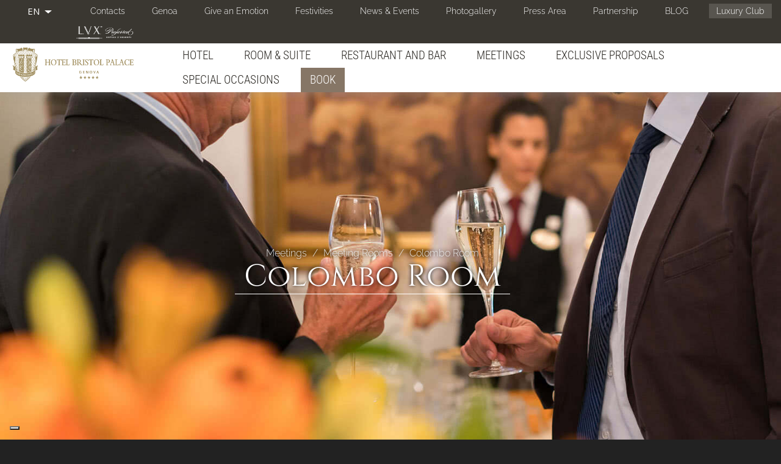

--- FILE ---
content_type: text/html; charset=utf-8
request_url: https://www.hotelbristolpalace.it/en/luxury-hotel-5-stars-genoa-italy/colombo-room?order=field_altezza&sort=desc
body_size: 41968
content:
<!doctype html>
<html lang="en" class="no-js">
  <head profile="http://www.w3.org/1999/xhtml/vocab">
    <meta http-equiv="X-UA-Compatible" content="IE=edge, chrome=1">
    <meta name="viewport" content="width=device-width, initial-scale=1.0">
	
    <meta http-equiv="Content-Type" content="text/html; charset=utf-8" />
<link href="https://www.hotelbristolpalace.it/es/hotel-5-estrellas-genova-italy/salas-colombo?order=field_altezza&amp;sort=desc" rel="alternate" hreflang="es" />
<link href="https://www.hotelbristolpalace.it/zh-hans/%E9%85%92%E5%BA%97-5-%E6%98%9F-%E7%83%AD%E9%82%A3%E4%BA%9A-%E6%84%8F%E5%A4%A7%E5%88%A9/%E5%93%A5%E4%BC%A6%E5%B8%83%E4%BC%9A%E8%AE%AE%E5%AE%A4?order=field_altezza&amp;sort=desc" rel="alternate" hreflang="zh-hans" />
<link rel="shortcut icon" href="https://www.hotelbristolpalace.it/sites/bristol2torri.gisnet.it/files/Ico_GHM_new.png" type="image/png" />
<link href="https://www.hotelbristolpalace.it/de/5-Sterne-Hotel-Genua-Italien/s%C3%A4le-colombo?order=field_altezza&amp;sort=desc" rel="alternate" hreflang="de" />
<link href="https://www.hotelbristolpalace.it/ru/5-%D0%B7%D0%B2%D0%B5%D0%B7%D0%B4%D0%BE%D1%87%D0%BD%D1%8B%D0%B9-%D0%BE%D1%82%D0%B5%D0%BB%D1%8C-%D0%93%D0%B5%D0%BD%D1%83%D1%8F-%D0%98%D1%82%D0%B0%D0%BB%D0%B8%D1%8F/%D0%B7%D0%B0%D0%BB-%D0%BA%D0%BE%D0%BB%D1%83%D0%BC%D0%B1%D0%B0?order=field_altezza&amp;sort=desc" rel="alternate" hreflang="ru" />
<script src="https://www.google.com/recaptcha/api.js?hl=en" async="async" defer="defer"></script>
<link href="https://www.hotelbristolpalace.it/fr/hotel-5-etoiles-genes-italie/salle-colombo?order=field_altezza&amp;sort=desc" rel="alternate" hreflang="fr" />
<link href="https://www.hotelbristolpalace.it/it/hotel-5-stelle-Genova-Italia/sala-colombo?order=field_altezza&amp;sort=desc" rel="alternate" hreflang="it" />
<link href="https://www.hotelbristolpalace.it/en/luxury-hotel-5-stars-genoa-italy/colombo-room?order=field_altezza&amp;sort=desc" rel="alternate" hreflang="en" />
<meta name="description" content="The Colombo room is able to accommodate up to 40 people, illuminated by natural light, is ideal for organizing business meetings, internal meetings, conferences and training days for its staff. Room arrangement" />
<meta name="abstract" content="The Colombo room is able to accommodate up to 40 people, illuminated by natural light, is ideal for organizing business meetings, internal meetings, conferences and training days for its staff. Room arrangement" />
<meta name="keywords" content="hotel in centro a genova, hotel 4 stelle a genova, hotel a genova" />
<meta name="generator" content="Drupal 7 (http://drupal.org)" />
<link rel="canonical" href="https://www.hotelbristolpalace.it/en/luxury-hotel-5-stars-genoa-italy/colombo-room" />
<link rel="shortlink" href="https://www.hotelbristolpalace.it/en/node/1639" />
<noscript><img height="1" width="1" style="display:none" src="https://www.facebook.com/tr?id=1576733602630177&ev=PageView&noscript=1"/></noscript>    <title>Colombo Room | Hotel Bristol Palace - 5 stars Hotel</title>
    <link type="text/css" rel="stylesheet" href="https://www.hotelbristolpalace.it/sites/bristol2torri.gisnet.it/files/css/css_lQaZfjVpwP_oGNqdtWCSpJT1EMqXdMiU84ekLLxQnc4.css" media="all" />
<link type="text/css" rel="stylesheet" href="https://www.hotelbristolpalace.it/sites/bristol2torri.gisnet.it/files/css/css_cLykWwcxBW6FB6JeKRpnYY6eoLCVleX5qFYclWjpito.css" media="all" />
<link type="text/css" rel="stylesheet" href="https://www.hotelbristolpalace.it/sites/bristol2torri.gisnet.it/files/css/css_GvEQH4nqTA0T031Wwi25PYGsFkeFrQzH6JffkeDdyqs.css" media="all" />
<link type="text/css" rel="stylesheet" href="https://www.hotelbristolpalace.it/sites/bristol2torri.gisnet.it/files/css/css_FOr39HOtjUMxqSy_C1KYyxvpkKHk-RT6lACaerdPNLg.css" media="all" />
<link type="text/css" rel="stylesheet" href="//cdn.jsdelivr.net/bootswatch/3.3.6/simplex/bootstrap.min.css" media="all" />
<link type="text/css" rel="stylesheet" href="https://www.hotelbristolpalace.it/sites/bristol2torri.gisnet.it/files/css/css_LYh4nG1Jr1-FOySUNK4FhJFpIW9CsL79bqp5WwdEc9o.css" media="all" />
<link type="text/css" rel="stylesheet" href="https://fonts.bunny.net/css?family=Abel:regular|Cabin+Condensed:400|Cinzel:regular|Mr+De+Haviland:regular|Open+Sans+Condensed:300|Playfair+Display:regular|Raleway:300|Roboto:300|Roboto+Condensed:300|Ubuntu+Condensed:400&amp;subset=latin" media="all" />
    <script src="https://www.hotelbristolpalace.it/sites/bristol2torri.gisnet.it/files/js/js_BZg21BmXYMrfPmuI0wQsfBEeLNLS4uxbHohyYi1tm6A.js"></script>
<script src="https://www.hotelbristolpalace.it/sites/bristol2torri.gisnet.it/files/js/js_U0oLV2lqvF3_zoPgxllfG3d5WqilYAoXxjLN2ayREYw.js"></script>
<script src="//cdn.jsdelivr.net/bootstrap/3.3.6/js/bootstrap.min.js"></script>
<script src="https://www.hotelbristolpalace.it/sites/bristol2torri.gisnet.it/files/js/js_zWU7Oc4yKpVzEce4Q14v5MtVrMCjzkGG-yaYSvuNyVA.js"></script>
<script src="https://www.hotelbristolpalace.it/sites/bristol2torri.gisnet.it/files/js/js_SUXMXW_XnsuzzWB1VLW7S-3lmeMbt3SnC41lKgm5GnM.js"></script>
<script src="https://www.hotelbristolpalace.it/sites/bristol2torri.gisnet.it/files/js/js_Bqx6EUFfIEtbfxgInhm0RQmWqz5RozQdghhmk18WPDE.js"></script>
<script src="https://www.hotelbristolpalace.it/sites/bristol2torri.gisnet.it/files/js/js_Xx95YDakCGpBp_vnSSnQ4-2B2TTkZkjVffhmL6TOUV4.js"></script>
<script>jQuery.extend(Drupal.settings, {"basePath":"\/","pathPrefix":"en\/","ajaxPageState":{"theme":"sysbootlux","theme_token":"wuWF4z5M0qUzNevjVtFupM1d6O7MgaSuVbtoGHC0C_s","jquery_version":"1.9","js":{"sites\/www.hotelbristolpalace.it\/themes\/bootstrap\/js\/bootstrap.js":1,"sites\/all\/modules\/iubenda_integration\/js\/iubenda_cookie_policy.js":1,"sites\/all\/modules\/iubenda_integration\/js\/iubenda_stub.js":1,"sites\/all\/modules\/jquery_update\/replace\/jquery\/1.9\/jquery.min.js":1,"misc\/jquery.once.js":1,"misc\/drupal.js":1,"sites\/all\/modules\/jquery_update\/replace\/ui\/ui\/minified\/jquery.ui.core.min.js":1,"sites\/all\/modules\/jquery_update\/replace\/ui\/external\/jquery.cookie.js":1,"sites\/all\/modules\/jquery_update\/replace\/misc\/jquery.form.min.js":1,"sites\/all\/modules\/jquery_update\/replace\/ui\/ui\/minified\/jquery.ui.datepicker.min.js":1,"modules\/locale\/locale.datepicker.js":1,"misc\/form.js":1,"misc\/ajax.js":1,"sites\/all\/modules\/jquery_update\/js\/jquery_update.js":1,"\/\/cdn.jsdelivr.net\/bootstrap\/3.3.6\/js\/bootstrap.min.js":1,"sites\/all\/modules\/admin_menu\/admin_devel\/admin_devel.js":1,"sites\/all\/modules\/iubenda_integration\/js\/iubenda_privacy_policy.js":1,"sites\/all\/modules\/lightbox2\/js\/auto_image_handling.js":1,"sites\/all\/modules\/lightbox2\/js\/lightbox.js":1,"sites\/all\/modules\/video\/js\/video.js":1,"sites\/all\/modules\/custom_search\/js\/custom_search.js":1,"sites\/all\/modules\/views\/js\/base.js":1,"sites\/www.hotelbristolpalace.it\/themes\/bootstrap\/js\/misc\/_progress.js":1,"sites\/all\/modules\/captcha\/captcha.js":1,"sites\/www.hotelbristolpalace.it\/themes\/bootstrap\/js\/misc\/_collapse.js":1,"misc\/textarea.js":1,"sites\/all\/modules\/views\/js\/ajax_view.js":1,"sites\/all\/modules\/webform\/js\/webform.js":1,"sites\/www.hotelbristolpalace.it\/themes\/sysbootlux\/owl-carousel\/owl.carousel.min.js":1,"sites\/www.hotelbristolpalace.it\/themes\/sysbootlux\/animate\/wow.min.js":1,"sites\/www.hotelbristolpalace.it\/themes\/sysbootlux\/jquery.smartmenus.min.js":1,"sites\/www.hotelbristolpalace.it\/themes\/sysbootlux\/addons\/bootstrap\/jquery.smartmenus.bootstrap.min.js":1,"sites\/www.hotelbristolpalace.it\/themes\/sysbootlux\/jquery.matchHeight-min.js":1,"sites\/www.hotelbristolpalace.it\/themes\/sysbootlux\/custom.js":1,"sites\/www.hotelbristolpalace.it\/themes\/bootstrap\/js\/misc\/ajax.js":1,"sites\/www.hotelbristolpalace.it\/themes\/bootstrap\/js\/modules\/views\/js\/ajax_view.js":1,"public:\/\/facebook_tracking_pixel\/fb_tkpx.1576733602630177.js":1},"css":{"modules\/system\/system.base.css":1,"misc\/ui\/jquery.ui.core.css":1,"misc\/ui\/jquery.ui.theme.css":1,"misc\/ui\/jquery.ui.datepicker.css":1,"sites\/all\/modules\/date\/date_api\/date.css":1,"modules\/field\/theme\/field.css":1,"modules\/node\/node.css":1,"sites\/all\/modules\/workflow\/workflow_admin_ui\/workflow_admin_ui.css":1,"sites\/all\/modules\/views\/css\/views.css":1,"sites\/all\/modules\/ckeditor\/css\/ckeditor.css":1,"sites\/all\/modules\/ctools\/css\/ctools.css":1,"sites\/all\/modules\/lightbox2\/css\/lightbox.css":1,"sites\/all\/modules\/panels\/css\/panels.css":1,"sites\/all\/modules\/video\/css\/video.css":1,"modules\/locale\/locale.css":1,"sites\/all\/modules\/webform_layout\/layout_box.css":1,"sites\/all\/modules\/webform\/css\/webform.css":1,"sites\/all\/libraries\/fontawesome\/css\/font-awesome.css":1,"\/\/cdn.jsdelivr.net\/bootswatch\/3.3.6\/simplex\/bootstrap.min.css":1,"sites\/www.hotelbristolpalace.it\/themes\/bootstrap\/css\/3.3.6\/overrides-simplex.min.css":1,"sites\/www.hotelbristolpalace.it\/themes\/sysbootlux\/fontello\/css\/fontello.css":1,"sites\/www.hotelbristolpalace.it\/themes\/sysbootlux\/owl-carousel\/owl.carousel.min.css":1,"sites\/www.hotelbristolpalace.it\/themes\/sysbootlux\/owl-carousel\/owl.theme.default.min.css":1,"sites\/www.hotelbristolpalace.it\/themes\/sysbootlux\/animate\/animate.css":1,"sites\/www.hotelbristolpalace.it\/themes\/sysbootlux\/addons\/bootstrap\/jquery.smartmenus.bootstrap.css":1,"sites\/www.hotelbristolpalace.it\/themes\/sysbootlux\/common.less":1,"sites\/www.hotelbristolpalace.it\/themes\/sysbootlux\/style.less":1,"sites\/www.hotelbristolpalace.it\/themes\/sysbootlux\/custom.css":1,"https:\/\/fonts.bunny.net\/css?family=Abel:regular|Cabin+Condensed:400|Cinzel:regular|Mr+De+Haviland:regular|Open+Sans+Condensed:300|Playfair+Display:regular|Raleway:300|Roboto:300|Roboto+Condensed:300|Ubuntu+Condensed:400\u0026subset=latin":1}},"jcarousel":{"ajaxPath":"\/en\/jcarousel\/ajax\/views"},"lightbox2":{"rtl":"0","file_path":"\/(\\w\\w\/)public:\/","default_image":"\/sites\/all\/modules\/lightbox2\/images\/brokenimage.jpg","border_size":10,"font_color":"000","box_color":"fff","top_position":"","overlay_opacity":"0.8","overlay_color":"000","disable_close_click":1,"resize_sequence":0,"resize_speed":400,"fade_in_speed":400,"slide_down_speed":600,"use_alt_layout":0,"disable_resize":0,"disable_zoom":0,"force_show_nav":0,"show_caption":1,"loop_items":1,"node_link_text":"View Image Details","node_link_target":0,"image_count":"Image !current of !total","video_count":"Video !current of !total","page_count":"Page !current of !total","lite_press_x_close":"press \u003Ca href=\u0022#\u0022 onclick=\u0022hideLightbox(); return FALSE;\u0022\u003E\u003Ckbd\u003Ex\u003C\/kbd\u003E\u003C\/a\u003E to close","download_link_text":"","enable_login":false,"enable_contact":false,"keys_close":"c x 27","keys_previous":"p 37","keys_next":"n 39","keys_zoom":"z","keys_play_pause":"32","display_image_size":"original","image_node_sizes":"()","trigger_lightbox_classes":"","trigger_lightbox_group_classes":"","trigger_slideshow_classes":"","trigger_lightframe_classes":"","trigger_lightframe_group_classes":"","custom_class_handler":"lightshow","custom_trigger_classes":"img.img-contenuto","disable_for_gallery_lists":1,"disable_for_acidfree_gallery_lists":true,"enable_acidfree_videos":true,"slideshow_interval":5000,"slideshow_automatic_start":true,"slideshow_automatic_exit":true,"show_play_pause":true,"pause_on_next_click":false,"pause_on_previous_click":true,"loop_slides":false,"iframe_width":600,"iframe_height":400,"iframe_border":1,"enable_video":0,"useragent":"Mozilla\/5.0 (Macintosh; Intel Mac OS X 10_15_7) AppleWebKit\/537.36 (KHTML, like Gecko) Chrome\/131.0.0.0 Safari\/537.36; ClaudeBot\/1.0; +claudebot@anthropic.com)"},"custom_search":{"form_target":"_self","solr":0},"views":{"ajax_path":"\/en\/views\/ajax","ajaxViews":{"views_dom_id:76925d189bb39251f372df6f2238b2b4":{"view_name":"front_page","view_display_id":"block_10","view_args":"1639","view_path":"node\/1639","view_base_path":null,"view_dom_id":"76925d189bb39251f372df6f2238b2b4","pager_element":0},"views_dom_id:4d657228099ddbe17cd12aa37bdee22e":{"view_name":"photogallery_new","view_display_id":"block_6","view_args":"1639","view_path":"node\/1639","view_base_path":"photogallery_light","view_dom_id":"4d657228099ddbe17cd12aa37bdee22e","pager_element":0}}},"jquery":{"ui":{"datepicker":{"isRTL":false,"firstDay":"1"}}},"urlIsAjaxTrusted":{"\/en\/luxury-hotel-5-stars-genoa-italy\/colombo-room?order=field_altezza\u0026sort=desc":true},"iubenda_integration":{"cookie_policy":{"siteId":"2452656","cookiePolicyId":"49870859","cookiePolicyInOtherWindow":0,"enableRemoteConsent":true,"consentOnScroll":0,"reloadOnConsent":0,"localConsentPath":"\/","banner":{"acceptButtonDisplay":true,"customizeButtonDisplay":true,"rejectButtonDisplay":true,"position":"bottom","listPurposes":true,"backgroundOverlay":false,"explicitWithdrawal":true},"consentOnButton":0,"skipSaveConsent":0,"logViaAlert":0,"lang":"en","enableTcf":false,"enableGdpr":true,"enableCcpa":true,"ccpaAcknowledgeOnDisplay":true,"gdprAppliesGlobally":true,"countryDetection":true,"floatingPreferencesButtonDisplay":"bottom-left","isTCFConsentGlobal":false,"consentOnContinuedBrowsing":false,"priorConsent":true,"askConsentAtCookiePolicyUpdate":true,"perPurposeConsent":true,"purposes":"1,2,3,4,5","invalidateConsentWithoutLog":true,"whitelabel":true,"preferenceCookie":{"expireAfter":180}}},"bootstrap":{"anchorsFix":"0","anchorsSmoothScrolling":"0","formHasError":1,"popoverEnabled":1,"popoverOptions":{"animation":1,"html":0,"placement":"right","selector":"","trigger":"click","triggerAutoclose":1,"title":"","content":"","delay":0,"container":"body"},"tooltipEnabled":1,"tooltipOptions":{"animation":1,"html":0,"placement":"auto left","selector":"","trigger":"hover focus","delay":0,"container":"body"}}});</script>
	
	<!--
	<script>
	(function(i,s,o,g,r,a,m){i['GoogleAnalyticsObject']=r;i[r]=i[r]||function(){(i[r].q=i[r].q||[]).push(arguments)},i[r].l=1*new Date();a=s.createElement(o),m=s.getElementsByTagName(o)[0];a.async=1;a.src=g;m.parentNode.insertBefore(a,m)})(window,document,'script','https://www.google-analytics.com/analytics.js','ga');
	ga('create', 'UA-3351257-1', 'auto', {'allowLinker': true})
	ga('require', 'linker');
	ga('set', 'anonymizeIp', true);
	ga('linker:autoLink', ['hotelbristolpalace.it','synxis.com','phgsecure.com'], false, true );
	ga('require', 'displayfeatures');
	ga('send', 'pageview');

	ga('create', 'UA-118668045-5', 'auto', {'allowLinker': true, 'name': 'advTracker'})
	ga('advTracker.require', 'linker');
	ga('advTracker.set', 'anonymizeIp', true);
	ga('advTracker.linker:autoLink', ['hotelbristolpalace.it','synxis.com','phgsecure.com'], false, true );
	ga('advTracker.require', 'displayfeatures');
	ga('advTracker.send', 'pageview');
	</script>
	-->
	
	
	<!--
	<script>(function(w,d,s,l,i){w[l]=w[l]||[];w[l].push({'gtm.start':
	new Date().getTime(),event:'gtm.js'});var f=d.getElementsByTagName(s)[0],
	j=d.createElement(s),dl=l!='dataLayer'?'&l='+l:'';j.async=true;j.src=
	'https://www.googletagmanager.com/gtm.js?id='+i+dl;f.parentNode.insertBefore(j,f);
	})(window,document,'script','dataLayer','GTM-5CJN6BP');</script>
	-->
	
	<!--IUB-COOKIE-BLOCK-START-->
	<script>(function(w,d,s,l,i){w[l]=w[l]||[];w[l].push({'gtm.start':
	new Date().getTime(),event:'gtm.js'});var f=d.getElementsByTagName(s)[0],
	j=d.createElement(s),dl=l!='dataLayer'?'&l='+l:'';j.async=true;j.src=
	'https://www.googletagmanager.com/gtm.js?id='+i+dl;f.parentNode.insertBefore(j,f);
	})(window,document,'script','dataLayer','GTM-5HJVZBX');</script>
	<!--IUB-COOKIE-BLOCK-END-->
	
	<!--IUB-COOKIE-BLOCK-START-->
	<script async src="https://www.googletagmanager.com/gtag/js?id=G-0GBNS6RN6T"></script>
	<!--IUB-COOKIE-BLOCK-END-->
	<!--IUB-COOKIE-BLOCK-START-->
	<script>
	  window.dataLayer = window.dataLayer || [];
	  function gtag(){dataLayer.push(arguments);}
	  gtag('js', new Date());

	  gtag('config', 'G-0GBNS6RN6T');
	</script>
	<!--IUB-COOKIE-BLOCK-END-->
	
  </head>
  <body class="html not-front not-logged-in no-sidebars page-node page-node- page-node-1639 node-type-contenuto-editoriale i18n-en navbar-is-static-top ">
  
	<!--
	<noscript><iframe src="https://www.googletagmanager.com/ns.html?id=GTM-5CJN6BP"
	height="0" width="0" style="display:none;visibility:hidden"></iframe></noscript>
	-->
 
	<div class="loader"></div>
        <div class="foglio">

<section class="top">
	<div class="container-fluid">
		  <div class="region region-top">
    <section id="block-menu-menu-secondary-menu" class="block block-menu secondary-menu hidden-xs clearfix">

      
  <ul class="menu nav"><li class="first leaf"><a href="/en/luxury-hotel-5-stars-genoa-italy/contacts">Contacts</a></li>
<li class="leaf"><a href="/en/luxury-hotel-5-stars-genoa-italy/genoa">Genoa</a></li>
<li class="leaf"><a href="/en/hotel-5-stars-Genoa-Italy/give-emotion">Give an Emotion</a></li>
<li class="leaf"><a href="/en/luxury-hotel-5-stars-genoa-italy/christmas-festivities">Festivities</a></li>
<li class="collapsed"><a href="/en/hotel-5-stars-Genoa-Italy/news-events">News &amp; Events</a></li>
<li class="leaf"><a href="/en/hotel-5-stars-Genoa-Italy/photogallery/photogallery">Photogallery</a></li>
<li class="leaf"><a href="/en/hotel-5-stars-Genoa-Italy/press-area">Press Area</a></li>
<li class="leaf"><a href="/en/luxury-hotel-5-stars-genoa-italy/partnership">Partnership</a></li>
<li class="leaf"><a href="/en/hotel-5-stars-Genoa-Italy/duetorrihotels-lifestyle">BLOG</a></li>
<li class="last leaf luxury-club"><a href="/en/luxury-hotel-5-stars-genoa-italy/duetorrihotels-luxury-club">Luxury Club</a></li>
</ul>
</section>
<section id="block-locale-language" class="block block-locale languages pull-left clearfix">

      
  <div class="dropdown"><button class="btn btn-default dropdown-toggle" type="button" id="dropdown-language" data-toggle="dropdown" aria-haspopup="true" aria-expanded="true"><ul><li class="en"><span class="flag-icon flag-icon-en"></span><span class="flag-title">EN</span></li></ul><span class="caret"></span></button><ul class="dropdown-menu" aria-labelledby="dropdown-language"><li class="it"><span class="flag-icon flag-icon-it"></span><span class="flag-title"><a href="/it/hotel-5-stelle-Genova-Italia/sala-colombo">IT</a></span></li><li class="fr"><span class="flag-icon flag-icon-fr"></span><span class="flag-title"><a href="/fr/hotel-5-etoiles-genes-italie/salle-colombo">FR</a></span></li><li class="de"><span class="flag-icon flag-icon-de"></span><span class="flag-title"><a href="/de/5-Sterne-Hotel-Genua-Italien/s%C3%A4le-colombo">DE</a></span></li><li class="es"><span class="flag-icon flag-icon-es"></span><span class="flag-title"><a href="/es/hotel-5-estrellas-genova-italy/salas-colombo">ES</a></span></li><li class="ru"><span class="flag-icon flag-icon-ru"></span><span class="flag-title"><a href="/ru/5-%D0%B7%D0%B2%D0%B5%D0%B7%D0%B4%D0%BE%D1%87%D0%BD%D1%8B%D0%B9-%D0%BE%D1%82%D0%B5%D0%BB%D1%8C-%D0%93%D0%B5%D0%BD%D1%83%D1%8F-%D0%98%D1%82%D0%B0%D0%BB%D0%B8%D1%8F/%D0%B7%D0%B0%D0%BB-%D0%BA%D0%BE%D0%BB%D1%83%D0%BC%D0%B1%D0%B0">RU</a></span></li><li class="zh-hans"><span class="flag-icon flag-icon-zh-hans"></span><span class="flag-title"><a href="/zh-hans/%E9%85%92%E5%BA%97-5-%E6%98%9F-%E7%83%AD%E9%82%A3%E4%BA%9A-%E6%84%8F%E5%A4%A7%E5%88%A9/%E5%93%A5%E4%BC%A6%E5%B8%83%E4%BC%9A%E8%AE%AE%E5%AE%A4">简体中文</a></span></li></ul></div>
</section>
<section id="block-menu-block-2" class="block block-menu-block secondary-menu-mobile visible-xs-block pull-left clearfix">

      
  <div class="menu-block-wrapper menu-block-2 menu-name-menu-secondary-menu parent-mlid-0 menu-level-1 dropdown">
	<button class="btn btn-default dropdown-toggle" type="button" data-toggle="dropdown">Contatti e altro  <span class="caret"></span></button>
	<div class="item-list dropdown-menu">    
		<ul class="menu nav"><li class="first leaf menu-mlid-3542"><a href="/en/luxury-hotel-5-stars-genoa-italy/contacts">Contacts</a></li>
<li class="leaf menu-mlid-3500"><a href="/en/luxury-hotel-5-stars-genoa-italy/genoa">Genoa</a></li>
<li class="leaf menu-mlid-3471"><a href="/en/hotel-5-stars-Genoa-Italy/give-emotion">Give an Emotion</a></li>
<li class="leaf menu-mlid-3714"><a href="/en/luxury-hotel-5-stars-genoa-italy/christmas-festivities">Festivities</a></li>
<li class="leaf has-children menu-mlid-3509"><a href="/en/hotel-5-stars-Genoa-Italy/news-events">News &amp; Events</a></li>
<li class="leaf menu-mlid-3002"><a href="/en/hotel-5-stars-Genoa-Italy/photogallery/photogallery">Photogallery</a></li>
<li class="leaf menu-mlid-3207"><a href="/en/hotel-5-stars-Genoa-Italy/press-area">Press Area</a></li>
<li class="leaf menu-mlid-3466"><a href="/en/luxury-hotel-5-stars-genoa-italy/partnership">Partnership</a></li>
<li class="leaf menu-mlid-3636"><a href="/en/hotel-5-stars-Genoa-Italy/duetorrihotels-lifestyle">BLOG</a></li>
<li class="last leaf menu-mlid-3454 luxury-club"><a href="/en/luxury-hotel-5-stars-genoa-italy/duetorrihotels-luxury-club">Luxury Club</a></li>
</ul>	</div>
</div>

</section>
<section id="block-block-84" class="block block-block leading clearfix">

      
  <div>
<img alt="" src="/sites/bristol2torri.gisnet.it/files/Ico_preferred_1.png" /></div>
</section>
  </div>
	</div>
</section>

<div class="navbar navbar-static-top navbar-default">
  <div class="container-fluid">
    <div class="navbar-header">
            <a class="navbar-brand" href="/en" title="Home">
                <img src="https://www.hotelbristolpalace.it/sites/bristol2torri.gisnet.it/files/Logo_Hotel_Bristol_Palace_New_SITE.png" alt="Home" />
                      </a>
            <button type="button" class="navbar-toggle" data-toggle="collapse" data-target=".navbar-collapse">
        <span class="icon-bar"></span>
        <span class="icon-bar"></span>
        <span class="icon-bar"></span>
      </button>
    </div>
          <div class="navbar-collapse collapse">
        <nav role="navigation">
			<ul class="menu nav navbar-nav"><li class="first expanded dropdown"><a href="/en/luxury-hotel-5-stars-genoa-italy/hotel" data-target="#" class="dropdown-toggle">Hotel <span class="caret"></span></a><ul class="dropdown-menu"><li class="first leaf"><a href="/en/luxury-hotel-5-stars-genoa-italy/our-people">Our people</a></li>
<li class="leaf"><a href="/en/luxury-hotel-5-stars-genoa-italy/pet-friendly">Pet Friendly</a></li>
<li class="leaf"><a href="/en/hotel-5-stars-Genoa-Italy/hotel-bristol-palace-joins-preferred-hotels-resorts-lvx">Preferred Hotels &amp; Resorts</a></li>
<li class="leaf"><a href="/en/luxury-hotel-5-stars-genoa-italy/history">The History</a></li>
<li class="leaf"><a href="/en/luxury-hotel-5-stars-genoa-italy/environmental-sensitivity">Environmental sensitivity</a></li>
<li class="last leaf"><a href="/en/luxury-hotel-5-stars-genoa-italy/safety-and-security">Safety and Security</a></li>
</ul></li>
<li class="expanded dropdown"><a href="/en/luxury-hotel-5-stars-genoa-italy/room-suite" data-target="#" class="dropdown-toggle">Room & Suite <span class="caret"></span></a><ul class="dropdown-menu"><li class="first leaf"><a href="/en/luxury-hotel-5-stars-genoa-italy/classic-single-room">Classic Single Room</a></li>
<li class="leaf"><a href="/en/luxury-hotel-5-stars-genoa-italy/classic-double-room">Classic Double Room</a></li>
<li class="leaf"><a href="/en/luxury-hotel-5-stars-genoa-italy/superior-double-room">Superior Double Room</a></li>
<li class="leaf"><a href="/en/luxury-hotel-5-stars-genoa-italy/deluxe-double-room">Deluxe Double Room</a></li>
<li class="leaf"><a href="/en/luxury-hotel-5-stars-genoa-italy/triple-room">Triple Room</a></li>
<li class="leaf"><a href="/en/luxury-hotel-5-stars-genoa-italy/grand-deluxe">Grand Deluxe</a></li>
<li class="leaf"><a href="/en/luxury-hotel-5-stars-genoa-italy/junior-suite">Junior Suite</a></li>
<li class="leaf"><a href="/en/luxury-hotel-5-stars-genoa-italy/terrace-junior-suite">Terrace Junior Suite</a></li>
<li class="leaf"><a href="/en/luxury-hotel-5-stars-genoa-italy/grand-junior-suite">Grand Junior Suite</a></li>
<li class="leaf"><a href="/en/luxury-hotel-5-stars-genoa-italy/suite">Suite</a></li>
<li class="last leaf"><a href="/en/luxury-hotel-5-stars-genoa-italy/presidential-suite-la-superba">Presidential Suite &quot;La Superba&quot;</a></li>
</ul></li>
<li class="expanded dropdown"><a href="/en/luxury-hotel-5-stars-genoa-italy/restaurant-and-bar" data-target="#" class="dropdown-toggle">Restaurant and Bar <span class="caret"></span></a><ul class="dropdown-menu"><li class="first leaf"><a href="/en/luxury-hotel-5-stars-genoa-italy/giotto-restaurant">Giotto Restaurant</a></li>
<li class="leaf"><a href="/en/luxury-hotel-5-stars-genoa-italy/breakfast">Breakfast</a></li>
<li class="last leaf"><a href="/en/luxury-hotel-5-stars-genoa-italy/terrace-giotto-restaurant">The Terrace</a></li>
</ul></li>
<li class="expanded active-trail dropdown"><a href="/en/luxury-hotel-5-stars-genoa-italy/meetings" class="active-trail dropdown-toggle" data-target="#">Meetings <span class="caret"></span></a><ul class="dropdown-menu"><li class="first expanded active-trail dropdown"><a href="/en/luxury-hotel-5-stars-genoa-italy/meeting-rooms" class="active-trail dropdown-toggle" data-target="#">Meeting Rooms <span class="caret"></span></a><ul class="dropdown-menu"><li class="first leaf"><a href="/en/luxury-hotel-5-stars-genoa-italy/paganini-room">Paganini Room</a></li>
<li class="leaf"><a href="/en/luxury-hotel-5-stars-genoa-italy/michelangelo-room">Michelangelo Room</a></li>
<li class="leaf"><a href="/en/luxury-hotel-5-stars-genoa-italy/leonardo-room-0">Leonardo Room</a></li>
<li class="leaf active-trail active"><a href="/en/luxury-hotel-5-stars-genoa-italy/colombo-room" class="active-trail active">Colombo Room</a></li>
<li class="leaf"><a href="/en/luxury-hotel-5-stars-genoa-italy/verdi-room">Verdi Room</a></li>
<li class="leaf"><a href="/en/luxury-hotel-5-stars-genoa-italy/puccini-room">Puccini Room</a></li>
<li class="leaf"><a href="/en/luxury-hotel-5-stars-genoa-italy/bellini-room">Bellini Room</a></li>
<li class="last leaf"><a href="/en/luxury-hotel-5-stars-genoa-italy/your-event-giotto-restaurant">Giotto Restaurant</a></li>
</ul></li>
<li class="last leaf"><a href="/en/luxury-hotel-5-stars-genoa-italy/suggestions-genoa">Suggestions on Genoa</a></li>
</ul></li>
<li class="leaf"><a href="/en/hotel-5-stars-Genoa-Italy/exclusive-proposals">Exclusive Proposals</a></li>
<li class="expanded dropdown"><a href="/en/luxury-hotel-5-stars-genoa-italy/special-occasions" data-target="#" class="dropdown-toggle">Special Occasions <span class="caret"></span></a><ul class="dropdown-menu"><li class="first last leaf"><a href="/en/luxury-hotel-5-stars-genoa-italy/graduation-events">Graduation events</a></li>
</ul></li>
<li class="last leaf"><a href="https://www.hotelbristolpalace.it/en/luxury-hotel-5-stars-genoa-italy/colombo-room#" class="btn btn-default btn-prenota">Book</a></li>
</ul>						        </nav>
      </div>
      </div>
</div>

  <div class="region region-body-top">
    <section id="block-block-62" class="block block-block booking-panel clearfix">

      
  <div class="container-fluid">
<div class="row">
<div class="col col-sm-5 col-sm-offset-7 col-md-3 col-md-offset-9 booking-panel-content">
<div class="close-booking">X</div>
<h3 class="rtecenter">BEST RATE GUARANTEED</h3>
<div class="block-content">
<link href="https://pay.syshotelonline.it/barbara/bristolge3.css" rel="stylesheet" type="text/css">
<link href='//code.jquery.com/ui/1.9.2/themes/base/jquery-ui.css' rel='stylesheet' type='text/css' />
<script src='//code.jquery.com/ui/1.11.4/jquery-ui.js'></script>
<script type='text/javascript' src='https://pay.syshotelonline.it/barbara/js_calendar/ui/i18n/jquery.ui.i18n.all.js'></script>
<script type='text/javascript' src='https://pay.syshotelonline.it/barbara/js_calendar/date.format.js'></script>
<script language="JavaScript" type="text/JavaScript">
  var $jq_dp = jQuery.noConflict();

$jq_dp(document).ready(
function() 
{
  var my_date = new Date(2026, 01 - 1, 16);
  var my_dep = new Date(2026, 01 - 1, 16);
  my_dep.setDate(my_date.getDate()+1);
  $jq_dp("#data_arrivo").val(my_date.format("dd/mm/yyyy"));
  $jq_dp("#data_partenza").val(my_dep.format("dd/mm/yyyy"));
  $jq_dp("#dayFrom").attr("value",my_date.getDate() );
  $jq_dp("#dateFrom").attr("value",my_date.getFullYear()+"-"+ (my_date.getMonth()+1));
  $jq_dp("#dayTo").attr("value",my_date.getDate() +1);
  $jq_dp("#dateTo").attr("value",my_date.getFullYear()+"-"+ (my_date.getMonth()+1));
	
	$jq_dp("#data_arrivo,#data_partenza").datepicker($jq_dp.extend({}, $jq_dp.datepicker.regional["en"],
	{ beforeShow: customRange,
		onSelect: checkDays,
		//yearRange: "2009:2011",
		minDate: new Date(my_date.getFullYear(),my_date.getMonth(),my_date.getDate()),
		maxDate: new Date(my_date.getFullYear() +2,my_date.getMonth(),my_date.getDate()),
		//defaultDate: new Date(2009,9,1),
		prevText: '',
		nextText: ''
  }));
});

function checkDays(dateText, inst)
{
	if (inst.id == "data_arrivo")
	{
		  if (($jq_dp("#data_arrivo").datepicker("getDate")>=$jq_dp("#data_partenza").datepicker("getDate"))
			|| $jq_dp("#data_partenza").datepicker("getDate")==null)
		  {
			     var dep =  $jq_dp("#data_arrivo").datepicker("getDate");
					 dep.setDate(dep.getDate()+1);
					 $jq_dp("#data_partenza").val(dep.format("dd/mm/yyyy"));
		  }
		  
			if ($jq_dp("#data_arrivo").datepicker("getDate")!=null)
		  {
			    var seldate =  $jq_dp("#data_arrivo").datepicker("getDate");
					$jq_dp("#dayFrom").attr("value",seldate.getDate()  );
					$jq_dp("#dateFrom").attr("value",seldate.getFullYear()+"-"+ (seldate.getMonth()+1));
			}
	}
	else if (inst.id == "data_partenza" && $jq_dp("#data_partenza").datepicker("getDate")!=null)
	{
			 var seldate2 =  $jq_dp("#data_partenza").datepicker("getDate");
			 $jq_dp("#dayTo").attr("value",seldate2.getDate()  );
			 $jq_dp("#dateTo").attr("value",seldate2.getFullYear()+"-"+ (seldate2.getMonth()+1));
	}
}

function customRange(input)
{
	var my_date = new Date()
	var dateMin = new Date(my_date.getFullYear(),my_date.getMonth(),my_date.getDate());
	var dateMax = new Date(my_date.getFullYear()+2,my_date.getMonth(),my_date.getDate());
	if (input.id == "data_partenza")       
	{       
			if ($jq_dp("#data_arrivo").datepicker("getDate") != null)               
			{                       
					var current =  $jq_dp("#data_arrivo").datepicker("getDate");
					current.setDate(current.getDate()+1);
					dateMin = current;                      
			}       
  }   
	
	return {
		minDate: dateMin,     
		maxDate: dateMax  
	};
}
function fnz_tabellone()
{
  var frm = this.document.forms.scheda;
	var gg = frm.data_arrivo.value.substr(0,2);
	var mm = frm.data_arrivo.value.substr(3,2);
	var aa = frm.data_arrivo.value.substr(6,4);

  var parametri  = 'gg_a=' + gg_a;
      parametri += '&mm_a=' + mm_a;
      parametri += '&aa_a=' + aa_a;
      parametri += '&lingua=' + frm.lingua.value;
      parametri += '&hotel=' + frm.hotel.value;
      parametri += '&data_arrivo=' + aa_a + mm_a + gg_a;
      parametri += '&n_notti=1';
      parametri += '&nform=' + this.document.forms[0].name;
      parametri += '&c_aa=aa_a&c_mm=mm_a&c_gg=gg_a';
		  parametri += '&flag_camereavideo=N&front_office=S&no_click=S';

  var url = 'https://pay.syshotelonline.it/barbara/new_win_prezzi.php3?' + parametri;
  var param2 = "width=" + screen.width + ",height=400,left=1,top=1,toolbar=no,scrollbars=yes,resizable=yes";
  var Window2 = window.open(url,"Prezzi",param2);
  Window2.focus();
}

function fnz_submit(comando)
{
        var frm = this.document.forms.scheda;
        var a = '';
        var c = '';
	
	if (frm.id_hotel_catena != null)
	{
	    if (frm.id_hotel_catena.value == '')
			{
	        alert ("Select the hotel\n\n");
					return;
			}
			else
			{
			    frm.hotel.value = frm.id_hotel_catena.value;
			}
	}

        for (i=0; i<frm.numberOfRooms.value; i++)
        {
            a = a + frm.numberOfAdults.value + ',';
            
            if (document.getElementsByName('tab_qta_bam[' + 1 + '][' + 0 + ']').item(0) != null)
            {
                c = c + document.getElementsByName('tab_qta_bam[' + 1 + '][' + 0 + ']').item(0).value + ',';
            }
        }

        frm.Rooms.value = frm.numberOfRooms.value;
        frm.Adult.value = a;

        if (document.getElementsByName('tab_qta_bam[' + 1 + '][' + 0 + ']').item(0) != null)
        {
            frm.Child.value = c;
        }

        if (document.getElementsByName('rateCode').item(0) != null)
        {
            frm.Promo.value = frm.rateCode.value;
        }
	frm.gg.value = frm.data_arrivo.value.substr(0,2);
	frm.mm.value = frm.data_arrivo.value.substr(3,2);
	frm.aa.value = frm.data_arrivo.value.substr(6,4);
        
        frm.Arrive.value = frm.mm.value + '/' + frm.gg.value + '/' + frm.aa.value
	
	frm.gg_p.value = frm.data_partenza.value.substr(0,2);
	frm.mm_p.value = frm.data_partenza.value.substr(3,2);
	frm.aa_p.value = frm.data_partenza.value.substr(6,4);

//	frm.departureDate.value = frm.mm_p.value + '/' + frm.gg_p.value + '/' + frm.aa_p.value;
  if (comando == 'pren')
  {
      frm.action = "https://be.synxis.com";
  }

  if (comando == 'mod')
  {
      frm.action = "https://be.synxis.com/signIn";
  }

/*	
  var browser = navigator.userAgent.toLowerCase();
	var chrome = /chrome/.test(browser);

  if (chrome)
	{
      frm.action = frm.action + '#';
	}
*/
  frm.submit();
}

var Cambia = {

	r2a: {'1':'4', '2':'8', '3':'12'},
	a2r: {'1':'1', '2':'1', '3':'1', '4':'1','5':'1','6':'1', '7':'1', '8':'1','9':'1', '10':'1', '11':'1', '12':'1'},

	assignAdults: function() {
		var rooms = $("#numberOfRooms").attr('value');
		var max_adults = Cambia.r2a[rooms];
		var curr_adults = $("#numberOfAdults").attr('value');

		if (parseInt(rooms) > parseInt(curr_adults)){
			$("#numberOfAdults option[value='"+rooms+"']").attr('selected', 'selected');
		}
	},

	assignRooms: function() {
		var rooms = $("#numberOfRooms").attr('value');
		var curr_adults = $("#numberOfAdults").attr('value');
		var need_rooms = Cambia.a2r[curr_adults];
		if (parseInt(rooms) < parseInt(need_rooms)) {
			$("#numberOfRooms option[value='"+need_rooms+"']").attr('selected', 'selected');
		}

		if (parseInt(curr_adults) < parseInt(rooms)) {
			$("#numberOfRooms option[value='"+curr_adults+"']").attr('selected', 'selected');
		}
	}
}
</script>
<form name="scheda" action="https://be.synxis.com" target="scheda" method="get">
 <div class="div_pannello" align="center">
   <table border="0" cellspacing="1" cellpadding="0" class="tab_pan_bordo tab_pannello">
    <tr>
      <td><table border="0" class="tab_pannello">
			
        <tr>
          <td width="50">Arrival

</td>
          <td align="left" nowrap>
<input type='text' name='data_arrivo' id='data_arrivo' value='16/01/2026' size='12' class='campo_pan form-control' readonly />
<input type='hidden' name='gg'>
<input type='hidden' name='mm'>
<input type='hidden' name='aa'>
<input type='hidden' name='gg_p'>
<input type='hidden' name='mm_p'>
<input type='hidden' name='aa_p'>
<input type='hidden' name='Arrive' id='Arrive'>
          </td>
        </tr>
        <tr>
          <td>Nights

          </td>
          <td><table border='0' cellspacing='0' cellpadding='0'><tr><td width='40%'>
<input type='hidden' name='data_partenza' id='data_partenza' />
<select name='Nights' class='campo_pan form-control'>
<option value='1' selected>1</option>
<option value='2' >2</option>
<option value='3' >3</option>
<option value='4' >4</option>
<option value='5' >5</option>
<option value='6' >6</option>
<option value='7' >7</option>
<option value='8' >8</option>
<option value='9' >9</option>
<option value='10' >10</option>
<option value='11' >11</option>
<option value='12' >12</option>
<option value='13' >13</option>
<option value='14' >14</option>
<option value='15' >15</option>
<option value='16' >16</option>
<option value='17' >17</option>
<option value='18' >18</option>
<option value='19' >19</option>
<option value='20' >20</option>
<option value='21' >21</option>
<option value='22' >22</option>
<option value='23' >23</option>
<option value='24' >24</option>
<option value='25' >25</option>
<option value='26' >26</option>
<option value='27' >27</option>
<option value='28' >28</option>
<option value='29' >29</option>
<option value='30' >30</option>
<option value='31' >31</option>
</select>
</td></tr></table>
</td>
        </tr>
        <tr>
          <td colspan="5"><table width="100%" border="0" class="tab_pannello">
              <tr>
                <td width="50" valign="bottom">Rooms

</td>
                <td width="50" valign="bottom">Guests

</td>
                <td nowrap>&nbsp;</td>
              </tr>
              <tr>
                <td><select id="numberOfRooms" name="numberOfRooms" class="campo_pan form-control" onChange="Cambia.assignAdults()">
                    <option value='1' selected>1</option>
<option value='2' >2</option>
<option value='3' >3</option>
                </select></td>
                <td><select id="numberOfAdults" name="numberOfAdults" class="campo_pan form-control" onChange="Cambia.assignRooms()">
                    <option value='1' >1</option>
<option value='2' selected>2</option>
<option value='3' >3</option>
<option value='4' >4</option>
<option value='5' >5</option>
<option value='6' >6</option>
<option value='7' >7</option>
<option value='8' >8</option>
<option value='9' >9</option>
<option value='10' >10</option>
<option value='11' >11</option>
<option value='12' >12</option>
                  </select>                </td>
                <td><div>
                                    </div></td>
              </tr>
                        </table></td>
        </tr>
				
        <tr>
          <td colspan="2" nowrap>Special code

</td>
				</tr>
				<tr>
          <td colspan="2">
					<input type='text' name='rateCode' value='' class='campo_pan form-control' size='10' maxlength='50' />
</td>
        </tr>
				
        <tr>
          <td colspan="5" align="center">
<input type='button' name='verifica' value='Check Availability' class='bottone_pan' onmouseover='this.style.cursor="pointer"' onClick='fnz_submit("pren");'>
</td></tr><tr><td colspan='5' align='center'><input type='button' name='modifica' value='Manage your reservation' class='bottone_pan' onmouseover='this.style.cursor="pointer"' onClick='fnz_submit("mod");'>
<input type='hidden' name='Hotel' value='77720'>
<input type='hidden' name='Chain' value='10237'>
<input type='hidden' name='SRC' value=''>
<input type='hidden' name='Rooms' value=''>
<input type='hidden' name='Adult' value=''>
<input type='hidden' name='Child' value=''>
<input type='hidden' name='Promo' value=''>
<input type='hidden' name='Locale' value='en-US'>
<input type='hidden' name='dateformat' value='MM/DD/YYYY'>
</td>
        </tr>
      </table></td>
    </tr>
  </table>
 </div>
</form>
</div>
</div>
</div>
</div>
</section>
<section id="block-views-slideshow-block-5" class="block block-views clearfix">

      
  <div class="view view-slideshow view-id-slideshow view-display-id-block_5 slideshow-owl owl-carousel owl-theme view-dom-id-a73995c99a9a9344387cb8539e18a1de">
        
  
  
      <div class="view-content">
        <div class="item">
      
          <div class="field-content content-video-mobile visible-xs-block visible-sm-block visible-md-block"><img typeof="foaf:Image" class="img-responsive" src="https://www.hotelbristolpalace.it/sites/bristol2torri.gisnet.it/files/Hotel_Bristol_Palace_Meeting_colombo_01t_0.jpg" width="1440" height="800" alt="" /></div>    
          <div class="field-content content-video-desktop visible-lg-block"><img typeof="foaf:Image" class="img-responsive" src="https://www.hotelbristolpalace.it/sites/bristol2torri.gisnet.it/files/Hotel_Bristol_Palace_Meeting_colombo_01t_0.jpg" width="1440" height="800" alt="" /></div>    </div>
  <div class="item">
      
          <div class="field-content content-video-mobile visible-xs-block visible-sm-block visible-md-block"><img typeof="foaf:Image" class="img-responsive" src="https://www.hotelbristolpalace.it/sites/bristol2torri.gisnet.it/files/Hotel_Bristol_Palace_Meeting_bellini_02T.jpg" width="1440" height="800" alt="" /></div>    
          <div class="field-content content-video-desktop visible-lg-block"><img typeof="foaf:Image" class="img-responsive" src="https://www.hotelbristolpalace.it/sites/bristol2torri.gisnet.it/files/Hotel_Bristol_Palace_Meeting_bellini_02T.jpg" width="1440" height="800" alt="" /></div>    </div>
    </div>
  
  
  
  
  
  
</div>
</section>
  </div>

<header class="header">
  <div class="jumbotron">
    <div class="container-fluid">
      <ol class="breadcrumb list-unstyled"><li><a href="/en/luxury-hotel-5-stars-genoa-italy/meetings" class="active-trail">Meetings</a></li>
<li><a href="/en/luxury-hotel-5-stars-genoa-italy/meeting-rooms" class="active-trail">Meeting Rooms</a></li>
<li class="active">Colombo Room</li>
</ol>            				<div class="row">
			<section class="col-md-12">
				<h1>Colombo Room</h1>
			</section>
			<section class="col-md-4">
							</section>
		</div>
                      </div>
  </div>
  <div class="header-bottom">
    <div class="container">
                </div>
  </div>
</header>

<section class="features">
	  <div class="region region-features">
    <section id="block-views-front-page-block-7" class="block block-views clearfix">

      
  <div class="view view-front-page view-id-front_page view-display-id-block_7 contest-features view-dom-id-ffaff82b78b61086b739e78443dbd979">
        
  
  
      <div class="view-content">
        <div class="views-row views-row-1 views-row-odd views-row-first views-row-last">
    <div class="bootstrap-two-col-full is-table-row" >

  
		<div class="col col-md-6">
			<div>
			  
  <div class="views-field views-field-field-copertina">        <div class="field-content col-md-10 col-md-offset-1"><img typeof="foaf:Image" class="img-responsive" src="https://www.hotelbristolpalace.it/sites/bristol2torri.gisnet.it/files/styles/banner_promozione/public/Hotel_Bristol_Palace_Meeting_colombo_01t.jpg?itok=uzR3e7Od" width="900" height="500" alt="" /></div>  </div>  
  <div class="views-field views-field-field-data-evento">        <div class="field-content col-md-10 col-md-offset-1"></div>  </div>  
  <div>        <div class="col-md-10 col-md-offset-1"><p class="rtejustify">
	The Colombo room is able to accommodate up to 40 people, illuminated by natural light, is ideal for organizing business meetings, internal meetings, conferences and training days for its staff.</p>
</div>  </div>			</div>
		</div>
		<div class="col col-md-6">
			<div>
			  
  <div>        <div class="col-md-10 col-md-offset-1 booking-col"><div class="rtecenter">
	<img class="img-responsive img-center" src="/sites/bristol2torri.gisnet.it/files/Ico_GHM_new.png" style="margin-bottom: 25px;" /></div>
<p class="rtecenter">
	tel. <a href="tel+39010592541">+39 010 592541</a> <br />
	tel. <a href="tel+393453782058">+39 345 3782058</a> <br /><a href="mailto: info.bristolpalace@duetorrihotels.com">info.bristolpalace@duetorrihotels.com</a></p>
<p>
	 </p>
<div class="col-md-6 col-md-offset-3">
	<a class="btn btn-default btn-lg btn-block" href="#block-views-front-page-block-9" role="button">BOOK NOW</a></div>
</div>  </div>  
  <div class="views-field views-field-view">        <div class="field-content col-md-10 col-md-offset-1 call-to-form"><div class="view view-webform-reference view-id-webform_reference view-display-id-block_1 view-dom-id-1b21c1837a51acb0e08bb147294fdfc4">
        
  
  
      <div class="view-content">
        <div class="views-row views-row-1 views-row-odd views-row-first views-row-last">
    <article id="node-1321" class="node node-webform landing-page clearfix" about="/en/hotel-5-stars-Genoa-Italy/webform/richiesta-informazioni-meeting" typeof="sioc:Item foaf:Document">
    <header>
            <h2><a href="/en/hotel-5-stars-Genoa-Italy/webform/richiesta-informazioni-meeting">Richiesta Informazioni Meeting</a></h2>
        <span property="dc:title" content="Richiesta Informazioni Meeting" class="rdf-meta element-hidden"></span><span property="sioc:num_replies" content="0" datatype="xsd:integer" class="rdf-meta element-hidden"></span>      </header>
    <form class="webform-client-form webform-client-form-1321" enctype="multipart/form-data" action="/en/luxury-hotel-5-stars-genoa-italy/colombo-room?order=field_altezza&amp;sort=desc" method="post" id="webform-client-form-1321" accept-charset="UTF-8"><div><div class="form-item webform-component webform-component-textfield webform-component--riferimento form-group form-item form-item-submitted-riferimento form-type-textfield form-group"> <label class="control-label" for="edit-submitted-riferimento">Reference</label>
<input readonly="readonly" class="form-control form-text" type="text" id="edit-submitted-riferimento" name="submitted[riferimento]" value="Colombo Room" size="60" maxlength="128" /></div><div  class="webform-layout-box equal webform-component--anagrafica child-width-2"><div class="form-item webform-component webform-component-textfield webform-component--anagrafica--nome form-group form-item form-item-submitted-anagrafica-nome form-type-textfield form-group"> <label class="control-label" for="edit-submitted-anagrafica-nome">Name <span class="form-required" title="This field is required.">*</span></label>
<input required="required" placeholder="Cognome e nome" class="form-control form-text required" type="text" id="edit-submitted-anagrafica-nome" name="submitted[anagrafica][nome]" value="" size="60" maxlength="128" /></div><div class="form-item webform-component webform-component-textfield webform-component--anagrafica--societa form-group form-item form-item-submitted-anagrafica-societa form-type-textfield form-group"> <label class="control-label" for="edit-submitted-anagrafica-societa">Enterprise</label>
<input placeholder="Ragione sociale" class="form-control form-text" type="text" id="edit-submitted-anagrafica-societa" name="submitted[anagrafica][societa]" value="" size="60" maxlength="128" /></div></div><div class="form-item webform-component webform-component-email webform-component--email form-group form-item form-item-submitted-email form-type-webform-email form-group"> <label class="control-label" for="edit-submitted-email">Email <span class="form-required" title="This field is required.">*</span></label>
<input required="required" class="email form-control form-text form-email required" placeholder="Casella di posta" type="email" id="edit-submitted-email" name="submitted[email]" size="60" /></div><div class="form-item webform-component webform-component-select webform-component--prefisso form-group form-item form-item-submitted-prefisso form-type-select form-group"> <label class="control-label" for="edit-submitted-prefisso">Prefix <span class="form-required" title="This field is required.">*</span></label>
<select required="required" class="form-control form-select required" id="edit-submitted-prefisso" name="submitted[prefisso]"><option value="" selected="selected">- Select -</option><option value="Aruba	(+297)	">	Aruba	(+297)</option><option value="Afghanistan	(+93)	">	Afghanistan	(+93)</option><option value="Angola	(+244)	">	Angola	(+244)</option><option value="Anguilla	(+1 264)	">	Anguilla	(+1 264)</option><option value="Albania	(+355)	">	Albania	(+355)</option><option value="Andorra	(+376)	">	Andorra	(+376)</option><option value="United Arab Emirates	(+971)	">	United Arab Emirates	(+971)</option><option value="Argentine	(+54)	">	Argentine	(+54)</option><option value="Armenia	(+374)	">	Armenia	(+374)</option><option value="American Samoa	(+1 684)	">	American Samoa	(+1 684)</option><option value="Antarctica	(+672)	">	Antarctica	(+672)</option><option value="Australia	(+61)	">	Australia	(+61)</option><option value="Austria	(+43)	">	Austria	(+43)</option><option value="Azerbaijan	(+994)	">	Azerbaijan	(+994)</option><option value="Burundi	(+257)	">	Burundi	(+257)</option><option value="Belgium	(+32)	">	Belgium	(+32)</option><option value="Benin	(+229)	">	Benin	(+229)</option><option value="Burkina Faso	(+226)	">	Burkina Faso	(+226)</option><option value="Bangladesh	(+880)	">	Bangladesh	(+880)</option><option value="Bulgaria	(+359)	">	Bulgaria	(+359)</option><option value="Bahrain	(+973)	">	Bahrain	(+973)</option><option value="Bahamas	(+1)	">	Bahamas	(+1)</option><option value="Bosnia Herzegovina	(+387)	">	Bosnia Herzegovina	(+387)</option><option value="San Bartolomeo	(+590)	">	San Bartolomeo	(+590)</option><option value="Belarus	(+375)	">	Belarus	(+375)</option><option value="Belize	(+501)	">	Belize	(+501)</option><option value="Bermuda	(+1)	">	Bermuda	(+1)</option><option value="Bolivia	(+591)	">	Bolivia	(+591)</option><option value="Brazil	(+55)	">	Brazil	(+55)</option><option value="Barbados	(+1)	">	Barbados	(+1)</option><option value="Brunei	(+673)	">	Brunei	(+673)</option><option value="Bhutan	(+975)	">	Bhutan	(+975)</option><option value="Botswana	(+267)	">	Botswana	(+267)</option><option value="Central African Republic	(+236)	">	Central African Republic	(+236)</option><option value="Canada	(+1)	">	Canada	(+1)</option><option value="Switzerland	(+41)	">	Switzerland	(+41)</option><option value="Chile	(+56)	">	Chile	(+56)</option><option value="China	(+86)	">	China	(+86)</option><option value="Ivory Coast	(+225)	">	Ivory Coast	(+225)</option><option value="Cameroon	(+237)	">	Cameroon	(+237)</option><option value="Democratic Republic Of Congo	(+243)	">	Democratic Republic Of Congo	(+243)</option><option value="Republic Of The Congo	(+242)	">	Republic Of The Congo	(+242)</option><option value="Cook Islands	(+682)	">	Cook Islands	(+682)</option><option value="Colombia	(+57)	">	Colombia	(+57)</option><option value="Comore	(+269)	">	Comore	(+269)</option><option value="Cape Verde	(+238)	">	Cape Verde	(+238)</option><option value="Costa Rica	(+506)	">	Costa Rica	(+506)</option><option value="Cuba	(+53)	">	Cuba	(+53)</option><option value="Curacao	(+599)	">	Curacao	(+599)</option><option value="Cayman Islands	(+1 345)	">	Cayman Islands	(+1 345)</option><option value="Cyprus	(+357)	">	Cyprus	(+357)</option><option value="Czech Republic	(+420)	">	Czech Republic	(+420)</option><option value="Germany	(+49)	">	Germany	(+49)</option><option value="Djibouti	(+253)	">	Djibouti	(+253)</option><option value="Dominica	(+1)	">	Dominica	(+1)</option><option value="Denmark	(+45)	">	Denmark	(+45)</option><option value="Dominican Republic	(+1)	">	Dominican Republic	(+1)</option><option value="Algeria	(+213)	">	Algeria	(+213)</option><option value="Ecuador	(+593)	">	Ecuador	(+593)</option><option value="Egypt	(+20)	">	Egypt	(+20)</option><option value="Eritrea	(+291)	">	Eritrea	(+291)</option><option value="Western Sahara	(+212)	">	Western Sahara	(+212)</option><option value="Spain	(+34)	">	Spain	(+34)</option><option value="Estonia	(+372)	">	Estonia	(+372)</option><option value="Ethiopia	(+251)	">	Ethiopia	(+251)</option><option value="Finland	(+358)	">	Finland	(+358)</option><option value="Fiji	(+679)	">	Fiji	(+679)</option><option value="Falkland Islands	(+500)	">	Falkland Islands	(+500)</option><option value="France	(+33)	">	France	(+33)</option><option value="Faroe Islands	(+298)	">	Faroe Islands	(+298)</option><option value="Micronesia	(+691)	">	Micronesia	(+691)</option><option value="Gabon	(+241)	">	Gabon	(+241)</option><option value="UK	(+44)	">	UK	(+44)</option><option value="Georgia	(+995)	">	Georgia	(+995)</option><option value="Ghana	(+233)	">	Ghana	(+233)</option><option value="Gibraltar	(+350)	">	Gibraltar	(+350)</option><option value="Guinea	(+224)	">	Guinea	(+224)</option><option value="Guadeloupe	(+590)	">	Guadeloupe	(+590)</option><option value="Gambia	(+220)	">	Gambia	(+220)</option><option value="Guinea-Bissau	(+245)	">	Guinea-Bissau	(+245)</option><option value="Equatorial Guinea	(+240)	">	Equatorial Guinea	(+240)</option><option value="Greece	(+30)	">	Greece	(+30)</option><option value="Greenland	(+299)	">	Greenland	(+299)</option><option value="Guatemala	(+502)	">	Guatemala	(+502)</option><option value="Guam	(+1 671)	">	Guam	(+1 671)</option><option value="Guyana	(+592)	">	Guyana	(+592)</option><option value="Hong-Kong	(+852)	">	Hong-Kong	(+852)</option><option value="Honduras	(+504)	">	Honduras	(+504)</option><option value="Croatia	(+385)	">	Croatia	(+385)</option><option value="Haiti	(+509)	">	Haiti	(+509)</option><option value="Hungary	(+36)	">	Hungary	(+36)</option><option value="Indonesia	(+62)	">	Indonesia	(+62)</option><option value="Isle Of Man	(+44)	">	Isle Of Man	(+44)</option><option value="India	(+91)	">	India	(+91)</option><option value="Ireland	(+353)	">	Ireland	(+353)</option><option value="Iran	(+98)	">	Iran	(+98)</option><option value="Iraq	(+964)	">	Iraq	(+964)</option><option value="Iceland	(+354)	">	Iceland	(+354)</option><option value="Israel	(+972)	">	Israel	(+972)</option><option value="Italy	(+39)	">	Italy	(+39)</option><option value="Jamaica	(+1)	">	Jamaica	(+1)</option><option value="Jordan	(+962)	">	Jordan	(+962)</option><option value="Japan	(+81)	">	Japan	(+81)</option><option value="Kazakhstan	(+7)	">	Kazakhstan	(+7)</option><option value="Kenya	(+254)	">	Kenya	(+254)</option><option value="Kyrgyzstan	(+996)	">	Kyrgyzstan	(+996)</option><option value="Cambodia	(+855)	">	Cambodia	(+855)</option><option value="Kiribati	(+686)	">	Kiribati	(+686)</option><option value="Saint Kitts And Nevis	(+1)	">	Saint Kitts And Nevis	(+1)</option><option value="South Korea	(+82)	">	South Korea	(+82)</option><option value="Kuwait	(+965)	">	Kuwait	(+965)</option><option value="Laos	(+856)	">	Laos	(+856)</option><option value="Lebanon	(+961)	">	Lebanon	(+961)</option><option value="Liberia	(+231)	">	Liberia	(+231)</option><option value="Libya	(+218)	">	Libya	(+218)</option><option value="Saint Lucia	(+1)	">	Saint Lucia	(+1)</option><option value="Liechtenstein	(+423)	">	Liechtenstein	(+423)</option><option value="Sri Lanka	(+94)	">	Sri Lanka	(+94)</option><option value="Lesotho	(+266)	">	Lesotho	(+266)</option><option value="Lithuania	(+370)	">	Lithuania	(+370)</option><option value="Luxembourg	(+352)	">	Luxembourg	(+352)</option><option value="Latvia	(+371)	">	Latvia	(+371)</option><option value="Macao	(+853)	">	Macao	(+853)</option><option value="Saint-Martin	(+1 599)	">	Saint-Martin	(+1 599)</option><option value="Morocco	(+212)	">	Morocco	(+212)</option><option value="Monk	(+377)	">	Monk	(+377)</option><option value="Moldova	(+373)	">	Moldova	(+373)</option><option value="Madagascar	(+261)	">	Madagascar	(+261)</option><option value="Maldives	(+960)	">	Maldives	(+960)</option><option value="Mexico	(+52)	">	Mexico	(+52)</option><option value="Marshall Islands	(+692)	">	Marshall Islands	(+692)</option><option value="Republic Of Macedonia	(+389)	">	Republic Of Macedonia	(+389)</option><option value="Mali	(+223)	">	Mali	(+223)</option><option value="Malta	(+356)	">	Malta	(+356)</option><option value="Burma	(+95)	">	Burma	(+95)</option><option value="Montenegro	(+382)	">	Montenegro	(+382)</option><option value="Mongolia	(+976)	">	Mongolia	(+976)</option><option value="Northern Mariana Islands	(+1 670)	">	Northern Mariana Islands	(+1 670)</option><option value="Mozambique	(+258)	">	Mozambique	(+258)</option><option value="Mauritania	(+222)	">	Mauritania	(+222)</option><option value="Montserrat	(+1 664)	">	Montserrat	(+1 664)</option><option value="Maurizio	(+230)	">	Maurizio	(+230)</option><option value="Malawi	(+265)	">	Malawi	(+265)</option><option value="Malaysia	(+60)	">	Malaysia	(+60)</option><option value="Namibia	(+264)	">	Namibia	(+264)</option><option value="New Caledonia	(+687)	">	New Caledonia	(+687)</option><option value="Niger	(+227)	">	Niger	(+227)</option><option value="Norfolk Island	(+672)	">	Norfolk Island	(+672)</option><option value="Nigeria	(+234)	">	Nigeria	(+234)</option><option value="Nicaragua	(+505)	">	Nicaragua	(+505)</option><option value="Niue	(+683)	">	Niue	(+683)</option><option value="Netherlands	(+31)	">	Netherlands	(+31)</option><option value="Norway	(+47)	">	Norway	(+47)</option><option value="Nepal	(+977)	">	Nepal	(+977)</option><option value="Nauru	(+674)	">	Nauru	(+674)</option><option value="New Zeland	(+64)	">	New Zeland	(+64)</option><option value="Oman	(+968)	">	Oman	(+968)</option><option value="Pakistan	(+92)	">	Pakistan	(+92)</option><option value="Panama	(+507)	">	Panama	(+507)</option><option value="Pitcairn	(+870)	">	Pitcairn	(+870)</option><option value="Peru	(+51)	">	Peru	(+51)</option><option value="Philippines	(+63)	">	Philippines	(+63)</option><option value="Palau	(+680)	">	Palau	(+680)</option><option value="Papua New Guinea	(+675)	">	Papua New Guinea	(+675)</option><option value="Poland	(+48)	">	Poland	(+48)</option><option value="Puerto Rico	(+1)	">	Puerto Rico	(+1)</option><option value="North Korea	(+850)	">	North Korea	(+850)</option><option value="Portugal	(+351)	">	Portugal	(+351)</option><option value="Paraguay	(+595)	">	Paraguay	(+595)</option><option value="French Polynesia	(+689)	">	French Polynesia	(+689)</option><option value="Qatar	(+974)	">	Qatar	(+974)</option><option value="Reunion	(+262)	">	Reunion	(+262)</option><option value="Romania	(+40)	">	Romania	(+40)</option><option value="Russia	(+7)	">	Russia	(+7)</option><option value="Rwanda	(+250)	">	Rwanda	(+250)</option><option value="Saudi Arabia	(+966)	">	Saudi Arabia	(+966)</option><option value="Sudan	(+249)	">	Sudan	(+249)</option><option value="Senegal	(+221)	">	Senegal	(+221)</option><option value="Singapore	(+65)	">	Singapore	(+65)</option><option value="St. Helena	(+290)	">	St. Helena	(+290)</option><option value="Solomon Islands	(+677)	">	Solomon Islands	(+677)</option><option value="Sierra Leone	(+232)	">	Sierra Leone	(+232)</option><option value="El Salvador	(+503)	">	El Salvador	(+503)</option><option value="San Marino	(+378)	">	San Marino	(+378)</option><option value="Somalia	(+252)	">	Somalia	(+252)</option><option value="Saint Pierre And Miquelon	(+508)	">	Saint Pierre And Miquelon	(+508)</option><option value="Serbia	(+381)	">	Serbia	(+381)</option><option value="Southern Sudan	(+211)	">	Southern Sudan	(+211)</option><option value="Sao Tome And Principe	(+239)	">	Sao Tome And Principe	(+239)</option><option value="Suriname	(+597)	">	Suriname	(+597)</option><option value="Slovakia	(+421)	">	Slovakia	(+421)</option><option value="Slovenia	(+386)	">	Slovenia	(+386)</option><option value="Sweden	(+46)	">	Sweden	(+46)</option><option value="Swaziland	(+268)	">	Swaziland	(+268)</option><option value="Seychelles	(+248)	">	Seychelles	(+248)</option><option value="Syria	(+963)	">	Syria	(+963)</option><option value="Togo	(+228)	">	Togo	(+228)</option><option value="Thailand	(+66)	">	Thailand	(+66)</option><option value="Tajikistan	(+992)	">	Tajikistan	(+992)</option><option value="Tokelau	(+690)	">	Tokelau	(+690)</option><option value="Turkmenistan	(+993)	">	Turkmenistan	(+993)</option><option value="East Timor	(+670)	">	East Timor	(+670)</option><option value="Trinidad And Tobago	(+1)	">	Trinidad And Tobago	(+1)</option><option value="Tunisia	(+216)	">	Tunisia	(+216)</option><option value="Turkey	(+90)	">	Turkey	(+90)</option><option value="Tuvalu	(+688)	">	Tuvalu	(+688)</option><option value="Taiwan	(+886)	">	Taiwan	(+886)</option><option value="Tanzania	(+255)	">	Tanzania	(+255)</option><option value="Uganda	(+256)	">	Uganda	(+256)</option><option value="Ukraine	(+380)	">	Ukraine	(+380)</option><option value="Uruguay	(+598)	">	Uruguay	(+598)</option><option value="United States	(+1)	">	United States	(+1)</option><option value="Uzbekistan	(+998)	">	Uzbekistan	(+998)</option><option value="Vatican CITY	(+39)	">	Vatican CITY	(+39)</option><option value="Saint Vincent And The Grenadines	(+1)	">	Saint Vincent And The Grenadines	(+1)</option><option value="Venezuela	(+58)	">	Venezuela	(+58)</option><option value="British Virgin Islands	(+1 284)	">	British Virgin Islands	(+1 284)</option><option value="Vietnam	(+84)	">	Vietnam	(+84)</option><option value="Vanuatu	(+678)	">	Vanuatu	(+678)</option><option value="Samoa	(+685)	">	Samoa	(+685)</option><option value="Kosovo	(+381)	">	Kosovo	(+381)</option><option value="Yemen	(+967)	">	Yemen	(+967)</option><option value="South Africa	(+27)	">	South Africa	(+27)</option><option value="Zambia	(+260)	">	Zambia	(+260)</option><option value="Zimbabwe	(+263)	">	Zimbabwe	(+263)</option></select></div><div class="form-item webform-component webform-component-textfield webform-component--telefono form-group form-item form-item-submitted-telefono form-type-textfield form-group"> <label class="control-label" for="edit-submitted-telefono">Telephone <span class="form-required" title="This field is required.">*</span></label>
<input required="required" class="form-control form-text required" type="text" id="edit-submitted-telefono" name="submitted[telefono]" value="" size="60" maxlength="128" /></div><fieldset  class="webform-component-fieldset hidden-xs hidden-sm hidden-md hidden-lg collapsible collapsed webform-component--dati-di-contatto panel panel-default form-wrapper" id="bootstrap-panel">
          <legend class="panel-heading">
      <a href="#" class="panel-title fieldset-legend" data-toggle="collapse" data-target="#bootstrap-panel > .collapse">Contact details</a>
    </legend>
          <div class="panel-collapse collapse fade">
    <div class="panel-body">
        <div class="form-item webform-component webform-component-radios webform-component--dati-di-contatto--tipo-di-utente form-group form-item form-item-submitted-dati-di-contatto-tipo-di-utente form-type-radios form-group"> <label class="control-label" for="edit-submitted-dati-di-contatto-tipo-di-utente">Type of user</label>
<div id="edit-submitted-dati-di-contatto-tipo-di-utente" class="form-radios"><div class="form-item form-item-submitted-dati-di-contatto-tipo-di-utente form-type-radio radio"> <label class="control-label" for="edit-submitted-dati-di-contatto-tipo-di-utente-1"><input type="radio" id="edit-submitted-dati-di-contatto-tipo-di-utente-1" name="submitted[dati_di_contatto][tipo_di_utente]" value="Agenzia eventi e meeting" class="form-radio" />Agenzia eventi e meeting</label>
</div><div class="form-item form-item-submitted-dati-di-contatto-tipo-di-utente form-type-radio radio"> <label class="control-label" for="edit-submitted-dati-di-contatto-tipo-di-utente-2"><input type="radio" id="edit-submitted-dati-di-contatto-tipo-di-utente-2" name="submitted[dati_di_contatto][tipo_di_utente]" value="Cliente individuale" class="form-radio" />Cliente individuale</label>
</div></div></div><div  class="webform-layout-box equal webform-component--dati-di-contatto--contatti"><div class="form-item webform-component webform-component-textfield webform-component--dati-di-contatto--contatti--cognome form-group form-item form-item-submitted-dati-di-contatto-contatti-cognome form-type-textfield form-group"> <label class="control-label" for="edit-submitted-dati-di-contatto-contatti-cognome">Last name</label>
<input class="form-control form-text" type="text" id="edit-submitted-dati-di-contatto-contatti-cognome" name="submitted[dati_di_contatto][contatti][cognome]" value="" size="60" maxlength="128" /></div></div><div  class="webform-layout-box equal webform-component--dati-di-contatto--info-societa child-width-2"><div class="form-item webform-component webform-component-textfield webform-component--dati-di-contatto--info-societa--via-pzza form-group form-item form-item-submitted-dati-di-contatto-info-societa-via-pzza form-type-textfield form-group"> <label class="control-label" for="edit-submitted-dati-di-contatto-info-societa-via-pzza">Street</label>
<input class="form-control form-text" type="text" id="edit-submitted-dati-di-contatto-info-societa-via-pzza" name="submitted[dati_di_contatto][info_societa][via_pzza]" value="" size="60" maxlength="128" /></div><div class="form-item webform-component webform-component-textfield webform-component--dati-di-contatto--info-societa--citta form-group form-item form-item-submitted-dati-di-contatto-info-societa-citta form-type-textfield form-group"> <label class="control-label" for="edit-submitted-dati-di-contatto-info-societa-citta">City</label>
<input class="form-control form-text" type="text" id="edit-submitted-dati-di-contatto-info-societa-citta" name="submitted[dati_di_contatto][info_societa][citta]" value="" size="60" maxlength="128" /></div></div><div  class="webform-layout-box equal webform-component--dati-di-contatto--info-societa- child-width-2"><div class="form-item webform-component webform-component-textfield webform-component--dati-di-contatto--info-societa---cap form-group form-item form-item-submitted-dati-di-contatto-info-societa--cap form-type-textfield form-group"> <label class="control-label" for="edit-submitted-dati-di-contatto-info-societa-cap">ZIP code</label>
<input class="form-control form-text" type="text" id="edit-submitted-dati-di-contatto-info-societa-cap" name="submitted[dati_di_contatto][info_societa_][cap]" value="" size="60" maxlength="128" /></div><div class="form-item webform-component webform-component-select webform-component--dati-di-contatto--info-societa---paese form-group form-item form-item-submitted-dati-di-contatto-info-societa--paese form-type-select form-group"> <label class="control-label" for="edit-submitted-dati-di-contatto-info-societa-paese">Country</label>
<select class="form-control form-select" id="edit-submitted-dati-di-contatto-info-societa-paese" name="submitted[dati_di_contatto][info_societa_][paese]"><option value="" selected="selected">- Select -</option><option value="AF">Afghanistan</option><option value="AX">Aland Islands</option><option value="AL">Albania</option><option value="DZ">Algeria</option><option value="AS">American Samoa</option><option value="AD">Andorra</option><option value="AO">Angola</option><option value="AI">Anguilla</option><option value="AQ">Antarctica</option><option value="AG">Antigua and Barbuda</option><option value="AR">Argentina</option><option value="AM">Armenia</option><option value="AW">Aruba</option><option value="AU">Australia</option><option value="AT">Austria</option><option value="AZ">Azerbaijan</option><option value="BS">Bahamas</option><option value="BH">Bahrain</option><option value="BD">Bangladesh</option><option value="BB">Barbados</option><option value="BY">Belarus</option><option value="BE">Belgium</option><option value="BZ">Belize</option><option value="BJ">Benin</option><option value="BM">Bermuda</option><option value="BT">Bhutan</option><option value="BO">Bolivia</option><option value="BA">Bosnia and Herzegovina</option><option value="BW">Botswana</option><option value="BV">Bouvet Island</option><option value="BR">Brazil</option><option value="IO">British Indian Ocean Territory</option><option value="VG">British Virgin Islands</option><option value="BN">Brunei</option><option value="BG">Bulgaria</option><option value="BF">Burkina Faso</option><option value="BI">Burundi</option><option value="KH">Cambodia</option><option value="CM">Cameroon</option><option value="CA">Canada</option><option value="CV">Cape Verde</option><option value="BQ">Caribbean Netherlands</option><option value="KY">Cayman Islands</option><option value="CF">Central African Republic</option><option value="TD">Chad</option><option value="CL">Chile</option><option value="CN">China</option><option value="CX">Christmas Island</option><option value="CC">Cocos (Keeling) Islands</option><option value="CO">Colombia</option><option value="KM">Comoros</option><option value="CG">Congo (Brazzaville)</option><option value="CD">Congo (Kinshasa)</option><option value="CK">Cook Islands</option><option value="CR">Costa Rica</option><option value="HR">Croatia</option><option value="CU">Cuba</option><option value="CW">Curaçao</option><option value="CY">Cyprus</option><option value="CZ">Czech Republic</option><option value="DK">Denmark</option><option value="DJ">Djibouti</option><option value="DM">Dominica</option><option value="DO">Dominican Republic</option><option value="EC">Ecuador</option><option value="EG">Egypt</option><option value="SV">El Salvador</option><option value="GQ">Equatorial Guinea</option><option value="ER">Eritrea</option><option value="EE">Estonia</option><option value="ET">Ethiopia</option><option value="FK">Falkland Islands</option><option value="FO">Faroe Islands</option><option value="FJ">Fiji</option><option value="FI">Finland</option><option value="FR">France</option><option value="GF">French Guiana</option><option value="PF">French Polynesia</option><option value="TF">French Southern Territories</option><option value="GA">Gabon</option><option value="GM">Gambia</option><option value="GE">Georgia</option><option value="DE">Germany</option><option value="GH">Ghana</option><option value="GI">Gibraltar</option><option value="GR">Greece</option><option value="GL">Greenland</option><option value="GD">Grenada</option><option value="GP">Guadeloupe</option><option value="GU">Guam</option><option value="GT">Guatemala</option><option value="GG">Guernsey</option><option value="GN">Guinea</option><option value="GW">Guinea-Bissau</option><option value="GY">Guyana</option><option value="HT">Haiti</option><option value="HM">Heard Island and McDonald Islands</option><option value="HN">Honduras</option><option value="HK">Hong Kong S.A.R., China</option><option value="HU">Hungary</option><option value="IS">Iceland</option><option value="IN">India</option><option value="ID">Indonesia</option><option value="IR">Iran</option><option value="IQ">Iraq</option><option value="IE">Ireland</option><option value="IM">Isle of Man</option><option value="IL">Israel</option><option value="IT">Italy</option><option value="CI">Ivory Coast</option><option value="JM">Jamaica</option><option value="JP">Japan</option><option value="JE">Jersey</option><option value="JO">Jordan</option><option value="KZ">Kazakhstan</option><option value="KE">Kenya</option><option value="KI">Kiribati</option><option value="KW">Kuwait</option><option value="KG">Kyrgyzstan</option><option value="LA">Laos</option><option value="LV">Latvia</option><option value="LB">Lebanon</option><option value="LS">Lesotho</option><option value="LR">Liberia</option><option value="LY">Libya</option><option value="LI">Liechtenstein</option><option value="LT">Lithuania</option><option value="LU">Luxembourg</option><option value="MO">Macao S.A.R., China</option><option value="MK">Macedonia</option><option value="MG">Madagascar</option><option value="MW">Malawi</option><option value="MY">Malaysia</option><option value="MV">Maldives</option><option value="ML">Mali</option><option value="MT">Malta</option><option value="MH">Marshall Islands</option><option value="MQ">Martinique</option><option value="MR">Mauritania</option><option value="MU">Mauritius</option><option value="YT">Mayotte</option><option value="MX">Mexico</option><option value="FM">Micronesia</option><option value="MD">Moldova</option><option value="MC">Monaco</option><option value="MN">Mongolia</option><option value="ME">Montenegro</option><option value="MS">Montserrat</option><option value="MA">Morocco</option><option value="MZ">Mozambique</option><option value="MM">Myanmar</option><option value="NA">Namibia</option><option value="NR">Nauru</option><option value="NP">Nepal</option><option value="NL">Netherlands</option><option value="AN">Netherlands Antilles</option><option value="NC">New Caledonia</option><option value="NZ">New Zealand</option><option value="NI">Nicaragua</option><option value="NE">Niger</option><option value="NG">Nigeria</option><option value="NU">Niue</option><option value="NF">Norfolk Island</option><option value="MP">Northern Mariana Islands</option><option value="KP">North Korea</option><option value="NO">Norway</option><option value="OM">Oman</option><option value="PK">Pakistan</option><option value="PW">Palau</option><option value="PS">Palestinian Territory</option><option value="PA">Panama</option><option value="PG">Papua New Guinea</option><option value="PY">Paraguay</option><option value="PE">Peru</option><option value="PH">Philippines</option><option value="PN">Pitcairn</option><option value="PL">Poland</option><option value="PT">Portugal</option><option value="PR">Puerto Rico</option><option value="QA">Qatar</option><option value="RE">Reunion</option><option value="RO">Romania</option><option value="RU">Russia</option><option value="RW">Rwanda</option><option value="BL">Saint Barthélemy</option><option value="SH">Saint Helena</option><option value="KN">Saint Kitts and Nevis</option><option value="LC">Saint Lucia</option><option value="MF">Saint Martin (French part)</option><option value="PM">Saint Pierre and Miquelon</option><option value="VC">Saint Vincent and the Grenadines</option><option value="WS">Samoa</option><option value="SM">San Marino</option><option value="ST">Sao Tome and Principe</option><option value="SA">Saudi Arabia</option><option value="SN">Senegal</option><option value="RS">Serbia</option><option value="SC">Seychelles</option><option value="SL">Sierra Leone</option><option value="SG">Singapore</option><option value="SX">Sint Maarten</option><option value="SK">Slovakia</option><option value="SI">Slovenia</option><option value="SB">Solomon Islands</option><option value="SO">Somalia</option><option value="ZA">South Africa</option><option value="GS">South Georgia and the South Sandwich Islands</option><option value="KR">South Korea</option><option value="SS">South Sudan</option><option value="ES">Spain</option><option value="LK">Sri Lanka</option><option value="SD">Sudan</option><option value="SR">Suriname</option><option value="SJ">Svalbard and Jan Mayen</option><option value="SZ">Swaziland</option><option value="SE">Sweden</option><option value="CH">Switzerland</option><option value="SY">Syria</option><option value="TW">Taiwan</option><option value="TJ">Tajikistan</option><option value="TZ">Tanzania</option><option value="TH">Thailand</option><option value="TL">Timor-Leste</option><option value="TG">Togo</option><option value="TK">Tokelau</option><option value="TO">Tonga</option><option value="TT">Trinidad and Tobago</option><option value="TN">Tunisia</option><option value="TR">Turkey</option><option value="TM">Turkmenistan</option><option value="TC">Turks and Caicos Islands</option><option value="TV">Tuvalu</option><option value="VI">U.S. Virgin Islands</option><option value="UG">Uganda</option><option value="UA">Ukraine</option><option value="AE">United Arab Emirates</option><option value="GB">United Kingdom</option><option value="US">United States</option><option value="UM">United States Minor Outlying Islands</option><option value="UY">Uruguay</option><option value="UZ">Uzbekistan</option><option value="VU">Vanuatu</option><option value="VA">Vatican</option><option value="VE">Venezuela</option><option value="VN">Vietnam</option><option value="WF">Wallis and Futuna</option><option value="EH">Western Sahara</option><option value="YE">Yemen</option><option value="ZM">Zambia</option><option value="ZW">Zimbabwe</option></select></div></div>  </div>
    </div>
  </fieldset>
<fieldset  class="webform-component-fieldset collapsible collapsed webform-component--informazioni-evento panel panel-default form-wrapper" id="bootstrap-panel--2">
          <legend class="panel-heading">
      <a href="#" class="panel-title fieldset-legend" data-toggle="collapse" data-target="#bootstrap-panel--2 > .collapse">Event information</a>
    </legend>
          <div class="panel-collapse collapse fade">
    <div class="panel-body">
        <div  class="webform-layout-box horiz webform-component--informazioni-evento--info-meeting"><div class="form-item webform-component webform-component-select webform-component--informazioni-evento--info-meeting--tipologia-di-evento form-group form-item form-item-submitted-informazioni-evento-info-meeting-tipologia-di-evento form-type-select form-group"> <label class="control-label" for="edit-submitted-informazioni-evento-info-meeting-tipologia-di-evento">Event's type</label>
<select class="form-control form-select" id="edit-submitted-informazioni-evento-info-meeting-tipologia-di-evento" name="submitted[informazioni_evento][info_meeting][tipologia_di_evento]"><option value="" selected="selected">- Select -</option><option value="Meeting Half "> Meeting Half</option><option value="Meeting Full Day "> Meeting Full Day</option><option value="Pranzo di lavoro "> Pranzo di lavoro</option><option value="Ricevimento nozze "> Ricevimento nozze</option><option value="Cocktail "> Cocktail</option><option value="Cena di Gala "> Cena di Gala</option><option value="Altro "> Altro</option></select></div><div class="hidden-xs hidden-sm hidden-md hidden-lg form-item webform-component webform-component-radios webform-component--informazioni-evento--info-meeting--flessibilita-date form-group form-item form-item-submitted-informazioni-evento-info-meeting-flessibilita-date form-type-radios form-group"> <label class="control-label" for="edit-submitted-informazioni-evento-info-meeting-flessibilita-date">Flexibility dates</label>
<div id="edit-submitted-informazioni-evento-info-meeting-flessibilita-date" class="form-radios"><div class="form-item form-item-submitted-informazioni-evento-info-meeting-flessibilita-date form-type-radio radio"> <label class="control-label" for="edit-submitted-informazioni-evento-info-meeting-flessibilita-date-1"><input type="radio" id="edit-submitted-informazioni-evento-info-meeting-flessibilita-date-1" name="submitted[informazioni_evento][info_meeting][flessibilita_date]" value="Si " class="form-radio" /> Si</label>
</div><div class="form-item form-item-submitted-informazioni-evento-info-meeting-flessibilita-date form-type-radio radio"> <label class="control-label" for="edit-submitted-informazioni-evento-info-meeting-flessibilita-date-2"><input type="radio" id="edit-submitted-informazioni-evento-info-meeting-flessibilita-date-2" name="submitted[informazioni_evento][info_meeting][flessibilita_date]" value="No " class="form-radio" /> No</label>
</div></div></div><div  class="webform-layout-box horiz webform-component--informazioni-evento--info-meeting--date"><div class="form-item webform-component webform-component-date webform-component--informazioni-evento--info-meeting--date--data-inizio form-group form-item form-item-submitted-informazioni-evento-info-meeting-date-data-inizio form-type-date form-group"> <label class="control-label" for="edit-submitted-informazioni-evento-info-meeting-date-data-inizio">Start date</label>
<div class="webform-container-inline webform-datepicker"><div class="form-item form-item-submitted-informazioni-evento-info-meeting-date-data-inizio-month form-type-select form-group"><select class="month form-control form-select" id="edit-submitted-informazioni-evento-info-meeting-date-data-inizio-month" name="submitted[informazioni_evento][info_meeting][date][data_inizio][month]"><option value="">Month</option><option value="1" selected="selected">Jan</option><option value="2">Feb</option><option value="3">Mar</option><option value="4">Apr</option><option value="5">May</option><option value="6">Jun</option><option value="7">Jul</option><option value="8">Aug</option><option value="9">Sep</option><option value="10">Oct</option><option value="11">Nov</option><option value="12">Dec</option></select> <label class="control-label element-invisible" for="edit-submitted-informazioni-evento-info-meeting-date-data-inizio-month">Month</label>
</div><div class="form-item form-item-submitted-informazioni-evento-info-meeting-date-data-inizio-day form-type-select form-group"><select class="day form-control form-select" id="edit-submitted-informazioni-evento-info-meeting-date-data-inizio-day" name="submitted[informazioni_evento][info_meeting][date][data_inizio][day]"><option value="">Day</option><option value="1">1</option><option value="2">2</option><option value="3">3</option><option value="4">4</option><option value="5">5</option><option value="6">6</option><option value="7">7</option><option value="8">8</option><option value="9">9</option><option value="10">10</option><option value="11">11</option><option value="12">12</option><option value="13">13</option><option value="14">14</option><option value="15">15</option><option value="16" selected="selected">16</option><option value="17">17</option><option value="18">18</option><option value="19">19</option><option value="20">20</option><option value="21">21</option><option value="22">22</option><option value="23">23</option><option value="24">24</option><option value="25">25</option><option value="26">26</option><option value="27">27</option><option value="28">28</option><option value="29">29</option><option value="30">30</option><option value="31">31</option></select> <label class="control-label element-invisible" for="edit-submitted-informazioni-evento-info-meeting-date-data-inizio-day">Day</label>
</div><div class="form-item form-item-submitted-informazioni-evento-info-meeting-date-data-inizio-year form-type-select form-group"><select class="year form-control form-select" id="edit-submitted-informazioni-evento-info-meeting-date-data-inizio-year" name="submitted[informazioni_evento][info_meeting][date][data_inizio][year]"><option value="">Year</option><option value="2026" selected="selected">2026</option><option value="2027">2027</option><option value="2028">2028</option></select> <label class="control-label element-invisible" for="edit-submitted-informazioni-evento-info-meeting-date-data-inizio-year">Year</label>
</div><input type="image" src="/sites/all/modules/webform/images/calendar.png" class="webform-calendar webform-calendar-start-2026-01-16 webform-calendar-end-2028-01-16 webform-calendar-day-1" alt="Open popup calendar" title="Open popup calendar" />
</div></div><div class="form-item webform-component webform-component-date webform-component--informazioni-evento--info-meeting--date--data-fine form-group form-item form-item-submitted-informazioni-evento-info-meeting-date-data-fine form-type-date form-group"> <label class="control-label" for="edit-submitted-informazioni-evento-info-meeting-date-data-fine">End date</label>
<div class="webform-container-inline webform-datepicker"><div class="form-item form-item-submitted-informazioni-evento-info-meeting-date-data-fine-month form-type-select form-group"><select class="month form-control form-select" id="edit-submitted-informazioni-evento-info-meeting-date-data-fine-month" name="submitted[informazioni_evento][info_meeting][date][data_fine][month]"><option value="">Month</option><option value="1" selected="selected">Jan</option><option value="2">Feb</option><option value="3">Mar</option><option value="4">Apr</option><option value="5">May</option><option value="6">Jun</option><option value="7">Jul</option><option value="8">Aug</option><option value="9">Sep</option><option value="10">Oct</option><option value="11">Nov</option><option value="12">Dec</option></select> <label class="control-label element-invisible" for="edit-submitted-informazioni-evento-info-meeting-date-data-fine-month">Month</label>
</div><div class="form-item form-item-submitted-informazioni-evento-info-meeting-date-data-fine-day form-type-select form-group"><select class="day form-control form-select" id="edit-submitted-informazioni-evento-info-meeting-date-data-fine-day" name="submitted[informazioni_evento][info_meeting][date][data_fine][day]"><option value="">Day</option><option value="1">1</option><option value="2">2</option><option value="3">3</option><option value="4">4</option><option value="5">5</option><option value="6">6</option><option value="7">7</option><option value="8">8</option><option value="9">9</option><option value="10">10</option><option value="11">11</option><option value="12">12</option><option value="13">13</option><option value="14">14</option><option value="15">15</option><option value="16" selected="selected">16</option><option value="17">17</option><option value="18">18</option><option value="19">19</option><option value="20">20</option><option value="21">21</option><option value="22">22</option><option value="23">23</option><option value="24">24</option><option value="25">25</option><option value="26">26</option><option value="27">27</option><option value="28">28</option><option value="29">29</option><option value="30">30</option><option value="31">31</option></select> <label class="control-label element-invisible" for="edit-submitted-informazioni-evento-info-meeting-date-data-fine-day">Day</label>
</div><div class="form-item form-item-submitted-informazioni-evento-info-meeting-date-data-fine-year form-type-select form-group"><select class="year form-control form-select" id="edit-submitted-informazioni-evento-info-meeting-date-data-fine-year" name="submitted[informazioni_evento][info_meeting][date][data_fine][year]"><option value="">Year</option><option value="2026" selected="selected">2026</option><option value="2027">2027</option><option value="2028">2028</option></select> <label class="control-label element-invisible" for="edit-submitted-informazioni-evento-info-meeting-date-data-fine-year">Year</label>
</div><input type="image" src="/sites/all/modules/webform/images/calendar.png" class="webform-calendar webform-calendar-start-2026-01-16 webform-calendar-end-2028-01-16 webform-calendar-day-1" alt="Open popup calendar" title="Open popup calendar" />
</div></div></div><div  class="webform-layout-box horiz webform-component--informazioni-evento--info-meeting--info-dotazioni"><div class="form-item webform-component webform-component-select webform-component--informazioni-evento--info-meeting--info-dotazioni--dotazioni-a-richiesta form-group form-item form-item-submitted-informazioni-evento-info-meeting-info-dotazioni-dotazioni-a-richiesta form-type-select form-group"> <label class="control-label" for="edit-submitted-informazioni-evento-info-meeting-info-dotazioni-dotazioni-a-richiesta">Equipment on request</label>
<select multiple="multiple" name="submitted[informazioni_evento][info_meeting][info_dotazioni][dotazioni_a_richiesta][]" class="form-control form-select" id="edit-submitted-informazioni-evento-info-meeting-info-dotazioni-dotazioni-a-richiesta" size="4"><option value="Lavagna fogli mobili">Lavagna fogli mobili</option><option value="Schermo">Schermo</option><option value="Pedana">Pedana</option><option value="Assistenza tecnica full-time">Assistenza tecnica full-time</option><option value="PC">PC</option><option value="Monitor TV">Monitor TV</option><option value="DVD">DVD</option><option value="Impianto audio">Impianto audio</option><option value="Servizi di segreteria">Servizi di segreteria</option><option value="Registrazione audio e video">Registrazione audio e video</option><option value="Servizio di traduzione simultanea">Servizio di traduzione simultanea</option><option value="Videoproiettore">Videoproiettore</option><option value="Microfoni aggiuntivi">Microfoni aggiuntivi</option></select></div><div class="form-item webform-component webform-component-select webform-component--informazioni-evento--info-meeting--info-dotazioni--servizio-ristorazione form-group form-item form-item-submitted-informazioni-evento-info-meeting-info-dotazioni-servizio-ristorazione form-type-select form-group"> <label class="control-label" for="edit-submitted-informazioni-evento-info-meeting-info-dotazioni-servizio-ristorazione">Catering service</label>
<select multiple="multiple" name="submitted[informazioni_evento][info_meeting][info_dotazioni][servizio_ristorazione][]" class="form-control form-select" id="edit-submitted-informazioni-evento-info-meeting-info-dotazioni-servizio-ristorazione" size="4"><option value="Welcome coffee/drink">Welcome coffee/drink</option><option value="Coffee breaks; Cocktail">Coffee breaks; Cocktail</option><option value="Pranzi di lavoro">Pranzi di lavoro</option><option value="Cene di gala">Cene di gala</option><option value="Banchetti">Banchetti</option></select></div></div></div><div  class="webform-layout-box equal webform-component--informazioni-evento--info-meeting- child-width-2"><div class="form-item webform-component webform-component-textfield webform-component--informazioni-evento--info-meeting---n-partecipanti form-group form-item form-item-submitted-informazioni-evento-info-meeting--n-partecipanti form-type-textfield form-group"> <label class="control-label" for="edit-submitted-informazioni-evento-info-meeting-n-partecipanti">N° of participants</label>
<input class="form-control form-text" type="text" id="edit-submitted-informazioni-evento-info-meeting-n-partecipanti" name="submitted[informazioni_evento][info_meeting_][n_partecipanti]" value="" size="60" maxlength="128" /></div><div class="form-item webform-component webform-component-textfield webform-component--informazioni-evento--info-meeting---n-camere form-group form-item form-item-submitted-informazioni-evento-info-meeting--n-camere form-type-textfield form-group"> <label class="control-label" for="edit-submitted-informazioni-evento-info-meeting-n-camere">N° camere</label>
<input class="form-control form-text" type="text" id="edit-submitted-informazioni-evento-info-meeting-n-camere" name="submitted[informazioni_evento][info_meeting_][n_camere]" value="" size="60" maxlength="128" /></div></div><div class="form-item webform-component webform-component-textarea webform-component--informazioni-evento--note form-group form-item form-item-submitted-informazioni-evento-note form-type-textarea form-group"> <label class="control-label" for="edit-submitted-informazioni-evento-note">Note</label>
<div class="form-textarea-wrapper resizable"><textarea class="form-control form-textarea" id="edit-submitted-informazioni-evento-note" name="submitted[informazioni_evento][note]" cols="60" rows="5"></textarea></div></div>  </div>
    </div>
  </fieldset>
<fieldset  class="webform-component-fieldset hidden-xs hidden-sm hidden-md hidden-lg collapsible collapsed webform-component--altre-informazioni panel panel-default form-wrapper" id="bootstrap-panel--3">
          <legend class="panel-heading">
      <a href="#" class="panel-title fieldset-legend" data-toggle="collapse" data-target="#bootstrap-panel--3 > .collapse">Other informations</a>
    </legend>
          <div class="panel-collapse collapse fade">
    <div class="panel-body">
          </div>
    </div>
  </fieldset>
<div class="hidden form-item webform-component webform-component-textarea webform-component--autorizzazione-privacy form-group form-item form-item-submitted-autorizzazione-privacy form-type-textarea form-group"> <label class="control-label" for="edit-submitted-autorizzazione-privacy">Information Notice</label>
<div class="form-textarea-wrapper resizable"><textarea readonly="readonly" class="form-control form-textarea" id="edit-submitted-autorizzazione-privacy" name="submitted[autorizzazione_privacy]" cols="60" rows="5">Nota informativa ai sensi dell’art. 13 del Regolamento UE 2016/679 - DLgs 196/2003 (Codice di protezione dei dati personali)

in applicazione del Regolamento Europeo n. 679 del 2016 e del D.Lgs. n. 196 del 2003 relativi alla protezione dei dati personali Le si comunica che Il Titolare del trattamento dei dati è DUETORRIHOTELS SPA - via Cartesio, 2 - 20124 Milano, PI 08239110151 (di seguito definito “il Titolare”).

I dati personali vengono trattati nel pieno rispetto del Regolamento UE 679/2016 e del D.Lgs 196/2003.
I dati forniti da Lei (di seguito definito “l’Interessato”) saranno utilizzati al solo fine di dar seguito alle sue richieste e potranno essere comunicati a terzi solo nel caso in cui ciò sia necessario a tal fine.
I dati raccolti dal sito, previo esplicito consenso dell&#039;interessato, saranno utilizzati esclusivamente per far fronte alle Sue richieste e non saranno utilizzati per altri fini, neanche successivamente alla Sua richiesta.
Il trattamento dei dati avverrà, da parte di personale incaricato dal Titolare con procedure, strumenti tecnici e informatici idonei a tutelare la riservatezza e la sicurezza dei dati dell&#039;Interessato e consiste nella loro raccolta, registrazione, organizzazione, conservazione, consultazione, elaborazione, modificazione, selezione, estrazione, raffronto, utilizzo, interconnessione, blocco, comunicazione, diffusione, cancellazione, distruzione degli stessi comprese la combinazione di due o più delle attività suddette.
I dati saranno conservati per il tempo strettamente necessario a fornire all&#039;Interessato i servizi richiesti e saranno in ogni caso eliminati a seguito di richiesta dell&#039;Interessato, salvi ulteriori obblighi di conservazione previsti dalla legge. I dati dell&#039;Interessato non saranno diffusi.
Nell&#039;ambito della sua attività e per le finalità sopra indicate il Titolare potrà avvalersi di servizi resi da soggetti terzi che operano per conto del Titolare e secondo le sue istruzioni, quali responsabili del trattamento. Si tratta di fornitori, partner commerciali e produttivi, intermediari, consulenti tecnici e altri soggetti analoghi che collaborano con la nostra organizzazione per assolvere gli impegni contrattuali con lei assunti; soggetti che forniscono un servizio strettamente e necessariamente collegato all’attività del Titolare quali consulenti fiscali, banche, spedizionieri, assicurazioni, enti pubblici e privati, anche relativamente a ispezioni o verifiche; soggetti che possono accedere ai dati in forza di disposizioni di legge.
I dati potranno essere altresì comunicati a tutti quei soggetti autorizzati per legge alla loro raccolta.
L’Interessato potrà richiedere un elenco completo e aggiornato dei soggetti nominati responsabili del trattamento rivolgendosi al contatto sotto indicato.
I dati potranno essere trasferiti all’interno della Unione Europea, ove il Titolare o i suoi fornitori e collaboratori abbiano sede o abbiano i propri server. I dati non saranno trasferiti fuori dalla Unione Europea.

Diritti dell&#039;interessato
 •	Diritto di accesso (art. 15 GDPR). Diritto dell’Interessato ad ottenere l’accesso ai propri dati e di porre reclamo all&#039;autorità di controllo;
•	Diritto di rettifica (art. 16 GDPR). Diritto dell’Interessato ad ottenere dal Titolare del trattamento la rettifica dei dati personali inesatti che lo riguardano;
•	Diritto alla cancellazione (diritto all’oblio) (art. 17 GDPR). L’Interessato ha diritto di ottenere dal Titolare del trattamento la cancellazione dei dati personali che lo riguardano senza ingiustificato ritardo;
•	 Diritto alla limitazione di trattamento (art. 18 GDPR). Diritto dell’Interessato di ottenere una limitazione del trattamento del dato;
•	Obbligo di notifica (art. 19 GDPR). Il Titolare del trattamento comunica a ciascuno dei destinatari cui sono stati trasmessi i dati personali le eventuali rettifiche o cancellazioni o limitazioni del trattamento effettuate a norma degli artt. 16; 17; 18;
•	Diritto alla portabilità dei dati (art. 20 GDPR). L’Interessato ha diritto di ricevere i dati personali che lo riguardano forniti al Titolare e ha il diritto di trasmettere tali dati ad altro titolare di trattamento senza impedimenti da parte del Titolare;
•	Diritto all’opposizione (art. 21 GDPR). Diritto dell’Interessato di opporsi al trattamento dei suoi dati personali;
•	Profilazione (art. 22 GDPR). L’Interessato ha il diritto di non essere sottoposto a una decisione basata unicamente sul trattamento automatizzato, compresa la profilazione o che incida significativamente sulla sua persona.
I dati di contatto del Titolare del trattamento sono i seguenti: DUETORRIHOTELS SPA - via Cartesio, 2 - 20124 Milano, numero di telefono +39 010 592541, numero di fax +39 010 561756 e email info.bristolpalace@duetorrihotels.com


Information note in accordance with Article 13 of the 2016/679 EU Regulation - Legislative Decree 196/2003 (Protection of personal data)

We wish to inform you that, in compliance with Regulation (EU) no. 679 of 2016 and Legislative Decree no. 196 of 2003 on the protection of personal data, the Data controller is DUETORRIHOTELS SPA - via Cartesio, 2 - 20124 Milano, PI 08239110151  (hereinafter the &quot;Controller&quot;).
Personal data is processed in full compliance with Regulation (EU) 679/2016 and Legislative Decree 196/2003.
We will use the data you (hereinafter the &quot;Data subject&quot;) provide to us only to respond to your requests and your data may be disclosed to third parties only when necessary for that purpose.
The data collected on our website, after the data subject&#039;s explicit consent, will only be used to process your requests and will not be used for other purposes, even after your request has been handled.
Data will be processed, by personnel appointed by the Controller, using procedures, technical means and IT tools that are capable of protecting the confidentiality and security of the data subject&#039;s data. Processing includes the collection, recording, organisation, storage, consultation, processing, alteration, selection, retrieval, alignment, use, interconnection, restriction, disclosure, dissemination, erasure, destruction of data; it may involve a combination of two or more of the above operations.
Data will be kept for the time strictly necessary to provide the services requested by the Data subject and will in any case be erased if requested by the Data subject, subject to any data retention obligations envisaged by law. The data subject&#039;s data will not be disseminated.
As part of its activities and for the purposes indicated above, the Controller may use third party service providers, operating on behalf of and as per the instructions of the Controller, as data processors. These are suppliers, commercial and production partners, intermediaries, technical consultants and other similar entities who cooperate with our organization to fulfil the contractual commitments with you;  entities who provide a service strictly and necessarily linked to the Controller&#039;s business such as tax consultants, banks, shipping companies, insurance companies, public and private entities, also for inspections or audits; entities that can access the data in accordance with the provisions of law.
Data may be also disclosed to all entities authorised by law to collect them.
The Data subject may request a complete and up-to-date list of the entities appointed as data processors via the contact details provided below.
Data may be transferred within the European Union, where the Controller or its suppliers and collaborators have establishments or servers. Data will not be transferred outside the European Union.

RIGHTS OF THE DATA SUBJECT:
•	Right of access (art. 15 GDPR). Right of access by the data subject to access his or her data and to lodge a complaint with a supervisory authority;
•	Right to rectification (art. 16 GDPR). Right of the data subject to obtain from the controller the rectification of inaccurate personal data concerning him or her;
•	Right to erasure (‘right to be forgotten’) (art. 17 GDPR). The data subject shall have the right to obtain from the controller the erasure of personal data concerning him or her without undue delay;
•	 Right to restriction of processing (art. 18 GDPR). Right of the data subject to obtain from the controller restriction of processing;
•	Notification obligation (art. 19 GDPR). The controller shall communicate any rectification or erasure of personal data or restriction of processing carried out in accordance with articles 16, 17 and 18 to each recipient to whom the personal data have been disclosed;
•	Right to data portability (art. 20 GDPR). The data subject shall have the right to receive the personal data concerning him or her, which he or she has provided to a controller, and the right to transmit those data to another controller without hindrance from the controller;
•	Right to object (art. 21 GDPR). Right of the data subject to object to the processing of his or her personal data;
•	Profiling (art. 22 of the GDPR). The data subject shall have the right not to be subject to a decision based solely on automated processing, including profiling, which significantly affects him or her.
The contact details of the Data controller are: DUETORRIHOTELS SPA - via Cartesio, 2 - 20124 Milano, telephone number +39 010 592541, fax number +39 010 561756 and email info.bristolpalace@duetorrihotels.com</textarea></div></div><div class="form-item webform-component webform-component-markup webform-component--informativa form-group form-item form-type-markup form-group"><p><a href="https://www.iubenda.com/privacy-policy/49870859" class="iubenda-white no-brand iubenda-noiframe iubenda-embed iub-legal-only iubenda-noiframe " title="Privacy Policy ">Privacy Policy</a></p>
<script type="text/javascript">
<!--//--><![CDATA[// ><!--

<!--//--><![CDATA[// ><!--
(function (w,d) {var loader = function () {var s = d.createElement("script"), tag = d.getElementsByTagName("script")[0]; s.src="https://cdn.iubenda.com/iubenda.js"; tag.parentNode.insertBefore(s,tag);}; if(w.addEventListener){w.addEventListener("load", loader, false);}else if(w.attachEvent){w.attachEvent("onload", loader);}else{w.onload = loader;}})(window, document);
//--><!]]]]><![CDATA[>

//--><!]]>
</script><p>
	Given the privacy policy extended and noted that the processing of data will be carried out within the limits imposed by Regulation (EU) 2016/679:</p>
</div><div class="hidden form-item webform-component webform-component-radios webform-component--accettazione-privacy form-group form-item form-item-submitted-accettazione-privacy form-type-radios form-group"> <label class="control-label" for="edit-submitted-accettazione-privacy">AUTHORIZE for the sole purpose of satisfying the request</label>
<div id="edit-submitted-accettazione-privacy" class="form-radios"><div class="form-item form-item-submitted-accettazione-privacy form-type-radio radio"> <label class="control-label" for="edit-submitted-accettazione-privacy-1"><input type="radio" id="edit-submitted-accettazione-privacy-1" name="submitted[accettazione_privacy]" value="Autorizzo il trattamento" checked="checked" class="form-radio" />Authorize</label>
</div></div></div><div class="form-item webform-component webform-component-radios webform-component--autorizzo-allinvio-di-materiale-promozionale-es-via-posta-e-mail-telefono form-group form-item form-item-submitted-autorizzo-allinvio-di-materiale-promozionale-es-via-posta-e-mail-telefono form-type-radios form-group"> <label class="control-label" for="edit-submitted-autorizzo-allinvio-di-materiale-promozionale-es-via-posta-e-mail-telefono">I authorize to subscribe to the newsletter to receive the most up to date information and promotional material <span class="form-required" title="This field is required.">*</span></label>
<div id="edit-submitted-autorizzo-allinvio-di-materiale-promozionale-es-via-posta-e-mail-telefono" class="form-radios"><div class="form-item form-item-submitted-autorizzo-allinvio-di-materiale-promozionale-es-via-posta-e-mail-telefono form-type-radio radio"> <label class="control-label" for="edit-submitted-autorizzo-allinvio-di-materiale-promozionale-es-via-posta-e-mail-telefono-1"><input required="required" type="radio" id="edit-submitted-autorizzo-allinvio-di-materiale-promozionale-es-via-posta-e-mail-telefono-1" name="submitted[autorizzo_allinvio_di_materiale_promozionale_es_via_posta_e_mail_telefono]" value="Autorizzo" class="form-radio" />Authorize</label>
</div><div class="form-item form-item-submitted-autorizzo-allinvio-di-materiale-promozionale-es-via-posta-e-mail-telefono form-type-radio radio"> <label class="control-label" for="edit-submitted-autorizzo-allinvio-di-materiale-promozionale-es-via-posta-e-mail-telefono-2"><input required="required" type="radio" id="edit-submitted-autorizzo-allinvio-di-materiale-promozionale-es-via-posta-e-mail-telefono-2" name="submitted[autorizzo_allinvio_di_materiale_promozionale_es_via_posta_e_mail_telefono]" value="Non Autorizzo" class="form-radio" />I do not authorize</label>
</div></div></div><input type="hidden" name="details[sid]" />
<input type="hidden" name="details[page_num]" value="1" />
<input type="hidden" name="details[page_count]" value="1" />
<input type="hidden" name="details[finished]" value="0" />
<input type="hidden" name="form_build_id" value="form-s6-7P2b97RccGddzNv9WPUbUayfmSAx-Wdj1A_VDvcQ" />
<input type="hidden" name="form_id" value="webform_client_form_1321" />
<div class="captcha"><input type="hidden" name="captcha_sid" value="2990025" />
<input type="hidden" name="captcha_token" value="df6c87a26a3b3d8e94a5cbd59a698a57" />
<input type="hidden" name="captcha_response" value="Google no captcha" />
<div class="g-recaptcha" data-sitekey="6LdUwhYUAAAAAIKgrR5HWB8XDalF1Jze40EWtgFN" data-theme="light" data-type="image"></div></div><div class="form-actions"><button class="webform-submit button-primary btn btn-primary form-submit" type="submit" name="op" value="Submit">Submit</button>
</div></div></form>    <footer>
          </footer>
    </article>
  </div>
    </div>
  
  
  
  
  
  
</div></div>  </div>			</div>
		</div>

  
</div>
  </div>
    </div>
  
  
  
  
  
  
</div>
</section>
  </div>
</section>

<section class="main">
  <div class="overlay"></div>
  <div class="container-fluid">
    <div class="row">
      	  <section class="main-col col-md-10 col-md-offset-1">
	                                    <div class="region region-content">
    <section id="block-system-main" class="block block-system clearfix">

      
  <div class="bootstrap-custom-editoriale" id="contenuto-editoriale">
		
			<div class="row">
			<div class="col col-md-12">
				<div class="panel-pane pane-entity-field pane-node-body"  >
  
      
  
  <div class="pane-content">
    <div class="field field-name-body field-type-text-with-summary field-label-hidden"><div class="field-items"><div class="field-item even" property="content:encoded"><h2>
	Room arrangement</h2>
</div></div></div>  </div>

  
  </div>
			</div>
		</div>
	
	
			<div class="row">
			<div class="col col-md-12">
				<div class="panel-pane pane-views pane-front-page"  >
  
      
  
  <div class="pane-content">
    <div class="view view-front-page view-id-front_page view-display-id-block_10 contenuto-editoriale scheda-tecnica view-dom-id-76925d189bb39251f372df6f2238b2b4">
        
  
  
      <div class="view-content table-responsive">
      

<table class="views-table cols-14 table table-striped table-0 table-0 table-0" >
        <thead>
    <tr>
              <th class="views-field views-field-title" >
                  </th>
              <th class="views-field views-field-field-scheda-tecnica-di" >
                  </th>
              <th class="views-field views-field-field-mq views-align-center" >
          <a href="/en/luxury-hotel-5-stars-genoa-italy/colombo-room?order=field_mq&amp;sort=desc" title="sort by Mq" class="active">Mq</a>        </th>
              <th class="views-field views-field-field-larghezza views-align-center" >
          <a href="/en/luxury-hotel-5-stars-genoa-italy/colombo-room?order=field_larghezza&amp;sort=desc" title="sort by Width" class="active">Width</a>        </th>
              <th class="views-field views-field-field-lunghezza views-align-center" >
          <a href="/en/luxury-hotel-5-stars-genoa-italy/colombo-room?order=field_lunghezza&amp;sort=desc" title="sort by Length" class="active">Length</a>        </th>
              <th class="views-field views-field-field-altezza active views-align-center" >
          <a href="/en/luxury-hotel-5-stars-genoa-italy/colombo-room?order=field_altezza&amp;sort=asc" title="sort by Height" class="active">Height<img typeof="foaf:Image" class="img-responsive" src="https://www.hotelbristolpalace.it/misc/arrow-asc.png" width="13" height="13" alt="sort ascending" title="sort ascending" /></a>        </th>
              <th class="views-field views-field-field-piano views-align-center" >
          Floor        </th>
              <th class="views-field views-field-field-luce-naturale views-align-center" >
          Natural light        </th>
              <th class="views-field views-field-field-platea views-align-center" >
          <a href="/en/luxury-hotel-5-stars-genoa-italy/colombo-room?order=field_platea&amp;sort=desc" title="sort by Theatre style" class="active">Theatre style</a>        </th>
              <th class="views-field views-field-field-ferro-di-cavallo views-align-center" >
          <a href="/en/luxury-hotel-5-stars-genoa-italy/colombo-room?order=field_ferro_di_cavallo&amp;sort=desc" title="sort by Horseshoe" class="active">Horseshoe</a>        </th>
              <th class="views-field views-field-field-aula views-align-center" >
          <a href="/en/luxury-hotel-5-stars-genoa-italy/colombo-room?order=field_aula&amp;sort=desc" title="sort by Classroom" class="active">Classroom</a>        </th>
              <th class="views-field views-field-field-tavolo-unico views-align-center" >
          <a href="/en/luxury-hotel-5-stars-genoa-italy/colombo-room?order=field_tavolo_unico&amp;sort=desc" title="sort by Single table" class="active">Single table</a>        </th>
              <th class="views-field views-field-field-banchetto views-align-center" >
          <a href="/en/luxury-hotel-5-stars-genoa-italy/colombo-room?order=field_banchetto&amp;sort=desc" title="sort by Banquet" class="active">Banquet</a>        </th>
              <th class="views-field views-field-field-cocktail views-align-center" >
          <a href="/en/luxury-hotel-5-stars-genoa-italy/colombo-room?order=field_cocktail&amp;sort=desc" title="sort by Cocktail" class="active">Cocktail</a>        </th>
          </tr>
    </thead>
    <tbody>
      <tr class="odd views-row-first views-row-last">
              <td class="views-field views-field-title" >
          Colombo Room        </td>
              <td class="views-field views-field-field-scheda-tecnica-di" >
          <a href="/en/luxury-hotel-5-stars-genoa-italy/colombo-room" class="active">Colombo Room</a><a href="/en/luxury-hotel-5-stars-genoa-italy/meeting-rooms">Meeting Rooms</a>        </td>
              <td class="views-field views-field-field-mq views-align-center" >
          37,6        </td>
              <td class="views-field views-field-field-larghezza views-align-center" >
          5,7        </td>
              <td class="views-field views-field-field-lunghezza views-align-center" >
          6,6        </td>
              <td class="views-field views-field-field-altezza active views-align-center" >
          3,2        </td>
              <td class="views-field views-field-field-piano views-align-center" >
          1        </td>
              <td class="views-field views-field-field-luce-naturale views-align-center" >
          Si/Yes        </td>
              <td class="views-field views-field-field-platea views-align-center" >
          40        </td>
              <td class="views-field views-field-field-ferro-di-cavallo views-align-center" >
          20        </td>
              <td class="views-field views-field-field-aula views-align-center" >
          24        </td>
              <td class="views-field views-field-field-tavolo-unico views-align-center" >
          20        </td>
              <td class="views-field views-field-field-banchetto views-align-center" >
          24        </td>
              <td class="views-field views-field-field-cocktail views-align-center" >
          -        </td>
          </tr>
    </tbody>
</table>
    </div>
  
  
  
  
  
  
</div>  </div>

  
  </div>
			</div>
		</div>
		
	
		
		
		
	</div>

</section>
<section id="block-views-front-page-block-9" class="block block-views clearfix">

      
  <div class="view view-front-page view-id-front_page view-display-id-block_9 contenuto-editoriale well widget-form view-dom-id-a7d8f5a4cf7f2850b4aaac3c50073646">
        
  
  
      <div class="view-content">
        <div class="views-row views-row-1 views-row-odd views-row-first views-row-last">
    <div class="bootstrap-two-col-full is-table-row" >

  
		<div class="col col-md-6">
			<div>
			  
  <div class="views-field views-field-field-attachments-body">        <div class="field-content"><h2>
	Request Meeting Information</h2>
</div>  </div>  
  <div class="views-field views-field-view-1">        <span class="field-content"><div class="view view-webform-reference view-id-webform_reference view-display-id-block_1 view-dom-id-f75b0100e9a422f2d6b0042f8822fea5">
        
  
  
      <div class="view-content">
        <div class="views-row views-row-1 views-row-odd views-row-first views-row-last">
    <article id="node-1321" class="node node-webform landing-page clearfix" about="/en/hotel-5-stars-Genoa-Italy/webform/richiesta-informazioni-meeting" typeof="sioc:Item foaf:Document">
    <header>
            <h2><a href="/en/hotel-5-stars-Genoa-Italy/webform/richiesta-informazioni-meeting">Richiesta Informazioni Meeting</a></h2>
        <span property="dc:title" content="Richiesta Informazioni Meeting" class="rdf-meta element-hidden"></span><span property="sioc:num_replies" content="0" datatype="xsd:integer" class="rdf-meta element-hidden"></span>      </header>
    <form class="webform-client-form webform-client-form-1321" enctype="multipart/form-data" action="/en/luxury-hotel-5-stars-genoa-italy/colombo-room?order=field_altezza&amp;sort=desc" method="post" id="webform-client-form-1321" accept-charset="UTF-8"><div><div class="form-item webform-component webform-component-textfield webform-component--riferimento form-group form-item form-item-submitted-riferimento form-type-textfield form-group"> <label class="control-label" for="edit-submitted-riferimento">Reference</label>
<input readonly="readonly" class="form-control form-text" type="text" id="edit-submitted-riferimento" name="submitted[riferimento]" value="Colombo Room" size="60" maxlength="128" /></div><div  class="webform-layout-box equal webform-component--anagrafica child-width-2"><div class="form-item webform-component webform-component-textfield webform-component--anagrafica--nome form-group form-item form-item-submitted-anagrafica-nome form-type-textfield form-group"> <label class="control-label" for="edit-submitted-anagrafica-nome">Name <span class="form-required" title="This field is required.">*</span></label>
<input required="required" placeholder="Cognome e nome" class="form-control form-text required" type="text" id="edit-submitted-anagrafica-nome" name="submitted[anagrafica][nome]" value="" size="60" maxlength="128" /></div><div class="form-item webform-component webform-component-textfield webform-component--anagrafica--societa form-group form-item form-item-submitted-anagrafica-societa form-type-textfield form-group"> <label class="control-label" for="edit-submitted-anagrafica-societa">Enterprise</label>
<input placeholder="Ragione sociale" class="form-control form-text" type="text" id="edit-submitted-anagrafica-societa" name="submitted[anagrafica][societa]" value="" size="60" maxlength="128" /></div></div><div class="form-item webform-component webform-component-email webform-component--email form-group form-item form-item-submitted-email form-type-webform-email form-group"> <label class="control-label" for="edit-submitted-email">Email <span class="form-required" title="This field is required.">*</span></label>
<input required="required" class="email form-control form-text form-email required" placeholder="Casella di posta" type="email" id="edit-submitted-email" name="submitted[email]" size="60" /></div><div class="form-item webform-component webform-component-select webform-component--prefisso form-group form-item form-item-submitted-prefisso form-type-select form-group"> <label class="control-label" for="edit-submitted-prefisso">Prefix <span class="form-required" title="This field is required.">*</span></label>
<select required="required" class="form-control form-select required" id="edit-submitted-prefisso" name="submitted[prefisso]"><option value="" selected="selected">- Select -</option><option value="Aruba	(+297)	">	Aruba	(+297)</option><option value="Afghanistan	(+93)	">	Afghanistan	(+93)</option><option value="Angola	(+244)	">	Angola	(+244)</option><option value="Anguilla	(+1 264)	">	Anguilla	(+1 264)</option><option value="Albania	(+355)	">	Albania	(+355)</option><option value="Andorra	(+376)	">	Andorra	(+376)</option><option value="United Arab Emirates	(+971)	">	United Arab Emirates	(+971)</option><option value="Argentine	(+54)	">	Argentine	(+54)</option><option value="Armenia	(+374)	">	Armenia	(+374)</option><option value="American Samoa	(+1 684)	">	American Samoa	(+1 684)</option><option value="Antarctica	(+672)	">	Antarctica	(+672)</option><option value="Australia	(+61)	">	Australia	(+61)</option><option value="Austria	(+43)	">	Austria	(+43)</option><option value="Azerbaijan	(+994)	">	Azerbaijan	(+994)</option><option value="Burundi	(+257)	">	Burundi	(+257)</option><option value="Belgium	(+32)	">	Belgium	(+32)</option><option value="Benin	(+229)	">	Benin	(+229)</option><option value="Burkina Faso	(+226)	">	Burkina Faso	(+226)</option><option value="Bangladesh	(+880)	">	Bangladesh	(+880)</option><option value="Bulgaria	(+359)	">	Bulgaria	(+359)</option><option value="Bahrain	(+973)	">	Bahrain	(+973)</option><option value="Bahamas	(+1)	">	Bahamas	(+1)</option><option value="Bosnia Herzegovina	(+387)	">	Bosnia Herzegovina	(+387)</option><option value="San Bartolomeo	(+590)	">	San Bartolomeo	(+590)</option><option value="Belarus	(+375)	">	Belarus	(+375)</option><option value="Belize	(+501)	">	Belize	(+501)</option><option value="Bermuda	(+1)	">	Bermuda	(+1)</option><option value="Bolivia	(+591)	">	Bolivia	(+591)</option><option value="Brazil	(+55)	">	Brazil	(+55)</option><option value="Barbados	(+1)	">	Barbados	(+1)</option><option value="Brunei	(+673)	">	Brunei	(+673)</option><option value="Bhutan	(+975)	">	Bhutan	(+975)</option><option value="Botswana	(+267)	">	Botswana	(+267)</option><option value="Central African Republic	(+236)	">	Central African Republic	(+236)</option><option value="Canada	(+1)	">	Canada	(+1)</option><option value="Switzerland	(+41)	">	Switzerland	(+41)</option><option value="Chile	(+56)	">	Chile	(+56)</option><option value="China	(+86)	">	China	(+86)</option><option value="Ivory Coast	(+225)	">	Ivory Coast	(+225)</option><option value="Cameroon	(+237)	">	Cameroon	(+237)</option><option value="Democratic Republic Of Congo	(+243)	">	Democratic Republic Of Congo	(+243)</option><option value="Republic Of The Congo	(+242)	">	Republic Of The Congo	(+242)</option><option value="Cook Islands	(+682)	">	Cook Islands	(+682)</option><option value="Colombia	(+57)	">	Colombia	(+57)</option><option value="Comore	(+269)	">	Comore	(+269)</option><option value="Cape Verde	(+238)	">	Cape Verde	(+238)</option><option value="Costa Rica	(+506)	">	Costa Rica	(+506)</option><option value="Cuba	(+53)	">	Cuba	(+53)</option><option value="Curacao	(+599)	">	Curacao	(+599)</option><option value="Cayman Islands	(+1 345)	">	Cayman Islands	(+1 345)</option><option value="Cyprus	(+357)	">	Cyprus	(+357)</option><option value="Czech Republic	(+420)	">	Czech Republic	(+420)</option><option value="Germany	(+49)	">	Germany	(+49)</option><option value="Djibouti	(+253)	">	Djibouti	(+253)</option><option value="Dominica	(+1)	">	Dominica	(+1)</option><option value="Denmark	(+45)	">	Denmark	(+45)</option><option value="Dominican Republic	(+1)	">	Dominican Republic	(+1)</option><option value="Algeria	(+213)	">	Algeria	(+213)</option><option value="Ecuador	(+593)	">	Ecuador	(+593)</option><option value="Egypt	(+20)	">	Egypt	(+20)</option><option value="Eritrea	(+291)	">	Eritrea	(+291)</option><option value="Western Sahara	(+212)	">	Western Sahara	(+212)</option><option value="Spain	(+34)	">	Spain	(+34)</option><option value="Estonia	(+372)	">	Estonia	(+372)</option><option value="Ethiopia	(+251)	">	Ethiopia	(+251)</option><option value="Finland	(+358)	">	Finland	(+358)</option><option value="Fiji	(+679)	">	Fiji	(+679)</option><option value="Falkland Islands	(+500)	">	Falkland Islands	(+500)</option><option value="France	(+33)	">	France	(+33)</option><option value="Faroe Islands	(+298)	">	Faroe Islands	(+298)</option><option value="Micronesia	(+691)	">	Micronesia	(+691)</option><option value="Gabon	(+241)	">	Gabon	(+241)</option><option value="UK	(+44)	">	UK	(+44)</option><option value="Georgia	(+995)	">	Georgia	(+995)</option><option value="Ghana	(+233)	">	Ghana	(+233)</option><option value="Gibraltar	(+350)	">	Gibraltar	(+350)</option><option value="Guinea	(+224)	">	Guinea	(+224)</option><option value="Guadeloupe	(+590)	">	Guadeloupe	(+590)</option><option value="Gambia	(+220)	">	Gambia	(+220)</option><option value="Guinea-Bissau	(+245)	">	Guinea-Bissau	(+245)</option><option value="Equatorial Guinea	(+240)	">	Equatorial Guinea	(+240)</option><option value="Greece	(+30)	">	Greece	(+30)</option><option value="Greenland	(+299)	">	Greenland	(+299)</option><option value="Guatemala	(+502)	">	Guatemala	(+502)</option><option value="Guam	(+1 671)	">	Guam	(+1 671)</option><option value="Guyana	(+592)	">	Guyana	(+592)</option><option value="Hong-Kong	(+852)	">	Hong-Kong	(+852)</option><option value="Honduras	(+504)	">	Honduras	(+504)</option><option value="Croatia	(+385)	">	Croatia	(+385)</option><option value="Haiti	(+509)	">	Haiti	(+509)</option><option value="Hungary	(+36)	">	Hungary	(+36)</option><option value="Indonesia	(+62)	">	Indonesia	(+62)</option><option value="Isle Of Man	(+44)	">	Isle Of Man	(+44)</option><option value="India	(+91)	">	India	(+91)</option><option value="Ireland	(+353)	">	Ireland	(+353)</option><option value="Iran	(+98)	">	Iran	(+98)</option><option value="Iraq	(+964)	">	Iraq	(+964)</option><option value="Iceland	(+354)	">	Iceland	(+354)</option><option value="Israel	(+972)	">	Israel	(+972)</option><option value="Italy	(+39)	">	Italy	(+39)</option><option value="Jamaica	(+1)	">	Jamaica	(+1)</option><option value="Jordan	(+962)	">	Jordan	(+962)</option><option value="Japan	(+81)	">	Japan	(+81)</option><option value="Kazakhstan	(+7)	">	Kazakhstan	(+7)</option><option value="Kenya	(+254)	">	Kenya	(+254)</option><option value="Kyrgyzstan	(+996)	">	Kyrgyzstan	(+996)</option><option value="Cambodia	(+855)	">	Cambodia	(+855)</option><option value="Kiribati	(+686)	">	Kiribati	(+686)</option><option value="Saint Kitts And Nevis	(+1)	">	Saint Kitts And Nevis	(+1)</option><option value="South Korea	(+82)	">	South Korea	(+82)</option><option value="Kuwait	(+965)	">	Kuwait	(+965)</option><option value="Laos	(+856)	">	Laos	(+856)</option><option value="Lebanon	(+961)	">	Lebanon	(+961)</option><option value="Liberia	(+231)	">	Liberia	(+231)</option><option value="Libya	(+218)	">	Libya	(+218)</option><option value="Saint Lucia	(+1)	">	Saint Lucia	(+1)</option><option value="Liechtenstein	(+423)	">	Liechtenstein	(+423)</option><option value="Sri Lanka	(+94)	">	Sri Lanka	(+94)</option><option value="Lesotho	(+266)	">	Lesotho	(+266)</option><option value="Lithuania	(+370)	">	Lithuania	(+370)</option><option value="Luxembourg	(+352)	">	Luxembourg	(+352)</option><option value="Latvia	(+371)	">	Latvia	(+371)</option><option value="Macao	(+853)	">	Macao	(+853)</option><option value="Saint-Martin	(+1 599)	">	Saint-Martin	(+1 599)</option><option value="Morocco	(+212)	">	Morocco	(+212)</option><option value="Monk	(+377)	">	Monk	(+377)</option><option value="Moldova	(+373)	">	Moldova	(+373)</option><option value="Madagascar	(+261)	">	Madagascar	(+261)</option><option value="Maldives	(+960)	">	Maldives	(+960)</option><option value="Mexico	(+52)	">	Mexico	(+52)</option><option value="Marshall Islands	(+692)	">	Marshall Islands	(+692)</option><option value="Republic Of Macedonia	(+389)	">	Republic Of Macedonia	(+389)</option><option value="Mali	(+223)	">	Mali	(+223)</option><option value="Malta	(+356)	">	Malta	(+356)</option><option value="Burma	(+95)	">	Burma	(+95)</option><option value="Montenegro	(+382)	">	Montenegro	(+382)</option><option value="Mongolia	(+976)	">	Mongolia	(+976)</option><option value="Northern Mariana Islands	(+1 670)	">	Northern Mariana Islands	(+1 670)</option><option value="Mozambique	(+258)	">	Mozambique	(+258)</option><option value="Mauritania	(+222)	">	Mauritania	(+222)</option><option value="Montserrat	(+1 664)	">	Montserrat	(+1 664)</option><option value="Maurizio	(+230)	">	Maurizio	(+230)</option><option value="Malawi	(+265)	">	Malawi	(+265)</option><option value="Malaysia	(+60)	">	Malaysia	(+60)</option><option value="Namibia	(+264)	">	Namibia	(+264)</option><option value="New Caledonia	(+687)	">	New Caledonia	(+687)</option><option value="Niger	(+227)	">	Niger	(+227)</option><option value="Norfolk Island	(+672)	">	Norfolk Island	(+672)</option><option value="Nigeria	(+234)	">	Nigeria	(+234)</option><option value="Nicaragua	(+505)	">	Nicaragua	(+505)</option><option value="Niue	(+683)	">	Niue	(+683)</option><option value="Netherlands	(+31)	">	Netherlands	(+31)</option><option value="Norway	(+47)	">	Norway	(+47)</option><option value="Nepal	(+977)	">	Nepal	(+977)</option><option value="Nauru	(+674)	">	Nauru	(+674)</option><option value="New Zeland	(+64)	">	New Zeland	(+64)</option><option value="Oman	(+968)	">	Oman	(+968)</option><option value="Pakistan	(+92)	">	Pakistan	(+92)</option><option value="Panama	(+507)	">	Panama	(+507)</option><option value="Pitcairn	(+870)	">	Pitcairn	(+870)</option><option value="Peru	(+51)	">	Peru	(+51)</option><option value="Philippines	(+63)	">	Philippines	(+63)</option><option value="Palau	(+680)	">	Palau	(+680)</option><option value="Papua New Guinea	(+675)	">	Papua New Guinea	(+675)</option><option value="Poland	(+48)	">	Poland	(+48)</option><option value="Puerto Rico	(+1)	">	Puerto Rico	(+1)</option><option value="North Korea	(+850)	">	North Korea	(+850)</option><option value="Portugal	(+351)	">	Portugal	(+351)</option><option value="Paraguay	(+595)	">	Paraguay	(+595)</option><option value="French Polynesia	(+689)	">	French Polynesia	(+689)</option><option value="Qatar	(+974)	">	Qatar	(+974)</option><option value="Reunion	(+262)	">	Reunion	(+262)</option><option value="Romania	(+40)	">	Romania	(+40)</option><option value="Russia	(+7)	">	Russia	(+7)</option><option value="Rwanda	(+250)	">	Rwanda	(+250)</option><option value="Saudi Arabia	(+966)	">	Saudi Arabia	(+966)</option><option value="Sudan	(+249)	">	Sudan	(+249)</option><option value="Senegal	(+221)	">	Senegal	(+221)</option><option value="Singapore	(+65)	">	Singapore	(+65)</option><option value="St. Helena	(+290)	">	St. Helena	(+290)</option><option value="Solomon Islands	(+677)	">	Solomon Islands	(+677)</option><option value="Sierra Leone	(+232)	">	Sierra Leone	(+232)</option><option value="El Salvador	(+503)	">	El Salvador	(+503)</option><option value="San Marino	(+378)	">	San Marino	(+378)</option><option value="Somalia	(+252)	">	Somalia	(+252)</option><option value="Saint Pierre And Miquelon	(+508)	">	Saint Pierre And Miquelon	(+508)</option><option value="Serbia	(+381)	">	Serbia	(+381)</option><option value="Southern Sudan	(+211)	">	Southern Sudan	(+211)</option><option value="Sao Tome And Principe	(+239)	">	Sao Tome And Principe	(+239)</option><option value="Suriname	(+597)	">	Suriname	(+597)</option><option value="Slovakia	(+421)	">	Slovakia	(+421)</option><option value="Slovenia	(+386)	">	Slovenia	(+386)</option><option value="Sweden	(+46)	">	Sweden	(+46)</option><option value="Swaziland	(+268)	">	Swaziland	(+268)</option><option value="Seychelles	(+248)	">	Seychelles	(+248)</option><option value="Syria	(+963)	">	Syria	(+963)</option><option value="Togo	(+228)	">	Togo	(+228)</option><option value="Thailand	(+66)	">	Thailand	(+66)</option><option value="Tajikistan	(+992)	">	Tajikistan	(+992)</option><option value="Tokelau	(+690)	">	Tokelau	(+690)</option><option value="Turkmenistan	(+993)	">	Turkmenistan	(+993)</option><option value="East Timor	(+670)	">	East Timor	(+670)</option><option value="Trinidad And Tobago	(+1)	">	Trinidad And Tobago	(+1)</option><option value="Tunisia	(+216)	">	Tunisia	(+216)</option><option value="Turkey	(+90)	">	Turkey	(+90)</option><option value="Tuvalu	(+688)	">	Tuvalu	(+688)</option><option value="Taiwan	(+886)	">	Taiwan	(+886)</option><option value="Tanzania	(+255)	">	Tanzania	(+255)</option><option value="Uganda	(+256)	">	Uganda	(+256)</option><option value="Ukraine	(+380)	">	Ukraine	(+380)</option><option value="Uruguay	(+598)	">	Uruguay	(+598)</option><option value="United States	(+1)	">	United States	(+1)</option><option value="Uzbekistan	(+998)	">	Uzbekistan	(+998)</option><option value="Vatican CITY	(+39)	">	Vatican CITY	(+39)</option><option value="Saint Vincent And The Grenadines	(+1)	">	Saint Vincent And The Grenadines	(+1)</option><option value="Venezuela	(+58)	">	Venezuela	(+58)</option><option value="British Virgin Islands	(+1 284)	">	British Virgin Islands	(+1 284)</option><option value="Vietnam	(+84)	">	Vietnam	(+84)</option><option value="Vanuatu	(+678)	">	Vanuatu	(+678)</option><option value="Samoa	(+685)	">	Samoa	(+685)</option><option value="Kosovo	(+381)	">	Kosovo	(+381)</option><option value="Yemen	(+967)	">	Yemen	(+967)</option><option value="South Africa	(+27)	">	South Africa	(+27)</option><option value="Zambia	(+260)	">	Zambia	(+260)</option><option value="Zimbabwe	(+263)	">	Zimbabwe	(+263)</option></select></div><div class="form-item webform-component webform-component-textfield webform-component--telefono form-group form-item form-item-submitted-telefono form-type-textfield form-group"> <label class="control-label" for="edit-submitted-telefono">Telephone <span class="form-required" title="This field is required.">*</span></label>
<input required="required" class="form-control form-text required" type="text" id="edit-submitted-telefono" name="submitted[telefono]" value="" size="60" maxlength="128" /></div><fieldset  class="webform-component-fieldset hidden-xs hidden-sm hidden-md hidden-lg collapsible collapsed webform-component--dati-di-contatto panel panel-default form-wrapper" id="bootstrap-panel--4">
          <legend class="panel-heading">
      <a href="#" class="panel-title fieldset-legend" data-toggle="collapse" data-target="#bootstrap-panel--4 > .collapse">Contact details</a>
    </legend>
          <div class="panel-collapse collapse fade">
    <div class="panel-body">
        <div class="form-item webform-component webform-component-radios webform-component--dati-di-contatto--tipo-di-utente form-group form-item form-item-submitted-dati-di-contatto-tipo-di-utente form-type-radios form-group"> <label class="control-label" for="edit-submitted-dati-di-contatto-tipo-di-utente">Type of user</label>
<div id="edit-submitted-dati-di-contatto-tipo-di-utente" class="form-radios"><div class="form-item form-item-submitted-dati-di-contatto-tipo-di-utente form-type-radio radio"> <label class="control-label" for="edit-submitted-dati-di-contatto-tipo-di-utente-1"><input type="radio" id="edit-submitted-dati-di-contatto-tipo-di-utente-1" name="submitted[dati_di_contatto][tipo_di_utente]" value="Agenzia eventi e meeting" class="form-radio" />Agenzia eventi e meeting</label>
</div><div class="form-item form-item-submitted-dati-di-contatto-tipo-di-utente form-type-radio radio"> <label class="control-label" for="edit-submitted-dati-di-contatto-tipo-di-utente-2"><input type="radio" id="edit-submitted-dati-di-contatto-tipo-di-utente-2" name="submitted[dati_di_contatto][tipo_di_utente]" value="Cliente individuale" class="form-radio" />Cliente individuale</label>
</div></div></div><div  class="webform-layout-box equal webform-component--dati-di-contatto--contatti"><div class="form-item webform-component webform-component-textfield webform-component--dati-di-contatto--contatti--cognome form-group form-item form-item-submitted-dati-di-contatto-contatti-cognome form-type-textfield form-group"> <label class="control-label" for="edit-submitted-dati-di-contatto-contatti-cognome">Last name</label>
<input class="form-control form-text" type="text" id="edit-submitted-dati-di-contatto-contatti-cognome" name="submitted[dati_di_contatto][contatti][cognome]" value="" size="60" maxlength="128" /></div></div><div  class="webform-layout-box equal webform-component--dati-di-contatto--info-societa child-width-2"><div class="form-item webform-component webform-component-textfield webform-component--dati-di-contatto--info-societa--via-pzza form-group form-item form-item-submitted-dati-di-contatto-info-societa-via-pzza form-type-textfield form-group"> <label class="control-label" for="edit-submitted-dati-di-contatto-info-societa-via-pzza">Street</label>
<input class="form-control form-text" type="text" id="edit-submitted-dati-di-contatto-info-societa-via-pzza" name="submitted[dati_di_contatto][info_societa][via_pzza]" value="" size="60" maxlength="128" /></div><div class="form-item webform-component webform-component-textfield webform-component--dati-di-contatto--info-societa--citta form-group form-item form-item-submitted-dati-di-contatto-info-societa-citta form-type-textfield form-group"> <label class="control-label" for="edit-submitted-dati-di-contatto-info-societa-citta">City</label>
<input class="form-control form-text" type="text" id="edit-submitted-dati-di-contatto-info-societa-citta" name="submitted[dati_di_contatto][info_societa][citta]" value="" size="60" maxlength="128" /></div></div><div  class="webform-layout-box equal webform-component--dati-di-contatto--info-societa- child-width-2"><div class="form-item webform-component webform-component-textfield webform-component--dati-di-contatto--info-societa---cap form-group form-item form-item-submitted-dati-di-contatto-info-societa--cap form-type-textfield form-group"> <label class="control-label" for="edit-submitted-dati-di-contatto-info-societa-cap">ZIP code</label>
<input class="form-control form-text" type="text" id="edit-submitted-dati-di-contatto-info-societa-cap" name="submitted[dati_di_contatto][info_societa_][cap]" value="" size="60" maxlength="128" /></div><div class="form-item webform-component webform-component-select webform-component--dati-di-contatto--info-societa---paese form-group form-item form-item-submitted-dati-di-contatto-info-societa--paese form-type-select form-group"> <label class="control-label" for="edit-submitted-dati-di-contatto-info-societa-paese">Country</label>
<select class="form-control form-select" id="edit-submitted-dati-di-contatto-info-societa-paese" name="submitted[dati_di_contatto][info_societa_][paese]"><option value="" selected="selected">- Select -</option><option value="AF">Afghanistan</option><option value="AX">Aland Islands</option><option value="AL">Albania</option><option value="DZ">Algeria</option><option value="AS">American Samoa</option><option value="AD">Andorra</option><option value="AO">Angola</option><option value="AI">Anguilla</option><option value="AQ">Antarctica</option><option value="AG">Antigua and Barbuda</option><option value="AR">Argentina</option><option value="AM">Armenia</option><option value="AW">Aruba</option><option value="AU">Australia</option><option value="AT">Austria</option><option value="AZ">Azerbaijan</option><option value="BS">Bahamas</option><option value="BH">Bahrain</option><option value="BD">Bangladesh</option><option value="BB">Barbados</option><option value="BY">Belarus</option><option value="BE">Belgium</option><option value="BZ">Belize</option><option value="BJ">Benin</option><option value="BM">Bermuda</option><option value="BT">Bhutan</option><option value="BO">Bolivia</option><option value="BA">Bosnia and Herzegovina</option><option value="BW">Botswana</option><option value="BV">Bouvet Island</option><option value="BR">Brazil</option><option value="IO">British Indian Ocean Territory</option><option value="VG">British Virgin Islands</option><option value="BN">Brunei</option><option value="BG">Bulgaria</option><option value="BF">Burkina Faso</option><option value="BI">Burundi</option><option value="KH">Cambodia</option><option value="CM">Cameroon</option><option value="CA">Canada</option><option value="CV">Cape Verde</option><option value="BQ">Caribbean Netherlands</option><option value="KY">Cayman Islands</option><option value="CF">Central African Republic</option><option value="TD">Chad</option><option value="CL">Chile</option><option value="CN">China</option><option value="CX">Christmas Island</option><option value="CC">Cocos (Keeling) Islands</option><option value="CO">Colombia</option><option value="KM">Comoros</option><option value="CG">Congo (Brazzaville)</option><option value="CD">Congo (Kinshasa)</option><option value="CK">Cook Islands</option><option value="CR">Costa Rica</option><option value="HR">Croatia</option><option value="CU">Cuba</option><option value="CW">Curaçao</option><option value="CY">Cyprus</option><option value="CZ">Czech Republic</option><option value="DK">Denmark</option><option value="DJ">Djibouti</option><option value="DM">Dominica</option><option value="DO">Dominican Republic</option><option value="EC">Ecuador</option><option value="EG">Egypt</option><option value="SV">El Salvador</option><option value="GQ">Equatorial Guinea</option><option value="ER">Eritrea</option><option value="EE">Estonia</option><option value="ET">Ethiopia</option><option value="FK">Falkland Islands</option><option value="FO">Faroe Islands</option><option value="FJ">Fiji</option><option value="FI">Finland</option><option value="FR">France</option><option value="GF">French Guiana</option><option value="PF">French Polynesia</option><option value="TF">French Southern Territories</option><option value="GA">Gabon</option><option value="GM">Gambia</option><option value="GE">Georgia</option><option value="DE">Germany</option><option value="GH">Ghana</option><option value="GI">Gibraltar</option><option value="GR">Greece</option><option value="GL">Greenland</option><option value="GD">Grenada</option><option value="GP">Guadeloupe</option><option value="GU">Guam</option><option value="GT">Guatemala</option><option value="GG">Guernsey</option><option value="GN">Guinea</option><option value="GW">Guinea-Bissau</option><option value="GY">Guyana</option><option value="HT">Haiti</option><option value="HM">Heard Island and McDonald Islands</option><option value="HN">Honduras</option><option value="HK">Hong Kong S.A.R., China</option><option value="HU">Hungary</option><option value="IS">Iceland</option><option value="IN">India</option><option value="ID">Indonesia</option><option value="IR">Iran</option><option value="IQ">Iraq</option><option value="IE">Ireland</option><option value="IM">Isle of Man</option><option value="IL">Israel</option><option value="IT">Italy</option><option value="CI">Ivory Coast</option><option value="JM">Jamaica</option><option value="JP">Japan</option><option value="JE">Jersey</option><option value="JO">Jordan</option><option value="KZ">Kazakhstan</option><option value="KE">Kenya</option><option value="KI">Kiribati</option><option value="KW">Kuwait</option><option value="KG">Kyrgyzstan</option><option value="LA">Laos</option><option value="LV">Latvia</option><option value="LB">Lebanon</option><option value="LS">Lesotho</option><option value="LR">Liberia</option><option value="LY">Libya</option><option value="LI">Liechtenstein</option><option value="LT">Lithuania</option><option value="LU">Luxembourg</option><option value="MO">Macao S.A.R., China</option><option value="MK">Macedonia</option><option value="MG">Madagascar</option><option value="MW">Malawi</option><option value="MY">Malaysia</option><option value="MV">Maldives</option><option value="ML">Mali</option><option value="MT">Malta</option><option value="MH">Marshall Islands</option><option value="MQ">Martinique</option><option value="MR">Mauritania</option><option value="MU">Mauritius</option><option value="YT">Mayotte</option><option value="MX">Mexico</option><option value="FM">Micronesia</option><option value="MD">Moldova</option><option value="MC">Monaco</option><option value="MN">Mongolia</option><option value="ME">Montenegro</option><option value="MS">Montserrat</option><option value="MA">Morocco</option><option value="MZ">Mozambique</option><option value="MM">Myanmar</option><option value="NA">Namibia</option><option value="NR">Nauru</option><option value="NP">Nepal</option><option value="NL">Netherlands</option><option value="AN">Netherlands Antilles</option><option value="NC">New Caledonia</option><option value="NZ">New Zealand</option><option value="NI">Nicaragua</option><option value="NE">Niger</option><option value="NG">Nigeria</option><option value="NU">Niue</option><option value="NF">Norfolk Island</option><option value="MP">Northern Mariana Islands</option><option value="KP">North Korea</option><option value="NO">Norway</option><option value="OM">Oman</option><option value="PK">Pakistan</option><option value="PW">Palau</option><option value="PS">Palestinian Territory</option><option value="PA">Panama</option><option value="PG">Papua New Guinea</option><option value="PY">Paraguay</option><option value="PE">Peru</option><option value="PH">Philippines</option><option value="PN">Pitcairn</option><option value="PL">Poland</option><option value="PT">Portugal</option><option value="PR">Puerto Rico</option><option value="QA">Qatar</option><option value="RE">Reunion</option><option value="RO">Romania</option><option value="RU">Russia</option><option value="RW">Rwanda</option><option value="BL">Saint Barthélemy</option><option value="SH">Saint Helena</option><option value="KN">Saint Kitts and Nevis</option><option value="LC">Saint Lucia</option><option value="MF">Saint Martin (French part)</option><option value="PM">Saint Pierre and Miquelon</option><option value="VC">Saint Vincent and the Grenadines</option><option value="WS">Samoa</option><option value="SM">San Marino</option><option value="ST">Sao Tome and Principe</option><option value="SA">Saudi Arabia</option><option value="SN">Senegal</option><option value="RS">Serbia</option><option value="SC">Seychelles</option><option value="SL">Sierra Leone</option><option value="SG">Singapore</option><option value="SX">Sint Maarten</option><option value="SK">Slovakia</option><option value="SI">Slovenia</option><option value="SB">Solomon Islands</option><option value="SO">Somalia</option><option value="ZA">South Africa</option><option value="GS">South Georgia and the South Sandwich Islands</option><option value="KR">South Korea</option><option value="SS">South Sudan</option><option value="ES">Spain</option><option value="LK">Sri Lanka</option><option value="SD">Sudan</option><option value="SR">Suriname</option><option value="SJ">Svalbard and Jan Mayen</option><option value="SZ">Swaziland</option><option value="SE">Sweden</option><option value="CH">Switzerland</option><option value="SY">Syria</option><option value="TW">Taiwan</option><option value="TJ">Tajikistan</option><option value="TZ">Tanzania</option><option value="TH">Thailand</option><option value="TL">Timor-Leste</option><option value="TG">Togo</option><option value="TK">Tokelau</option><option value="TO">Tonga</option><option value="TT">Trinidad and Tobago</option><option value="TN">Tunisia</option><option value="TR">Turkey</option><option value="TM">Turkmenistan</option><option value="TC">Turks and Caicos Islands</option><option value="TV">Tuvalu</option><option value="VI">U.S. Virgin Islands</option><option value="UG">Uganda</option><option value="UA">Ukraine</option><option value="AE">United Arab Emirates</option><option value="GB">United Kingdom</option><option value="US">United States</option><option value="UM">United States Minor Outlying Islands</option><option value="UY">Uruguay</option><option value="UZ">Uzbekistan</option><option value="VU">Vanuatu</option><option value="VA">Vatican</option><option value="VE">Venezuela</option><option value="VN">Vietnam</option><option value="WF">Wallis and Futuna</option><option value="EH">Western Sahara</option><option value="YE">Yemen</option><option value="ZM">Zambia</option><option value="ZW">Zimbabwe</option></select></div></div>  </div>
    </div>
  </fieldset>
<fieldset  class="webform-component-fieldset collapsible collapsed webform-component--informazioni-evento panel panel-default form-wrapper" id="bootstrap-panel--5">
          <legend class="panel-heading">
      <a href="#" class="panel-title fieldset-legend" data-toggle="collapse" data-target="#bootstrap-panel--5 > .collapse">Event information</a>
    </legend>
          <div class="panel-collapse collapse fade">
    <div class="panel-body">
        <div  class="webform-layout-box horiz webform-component--informazioni-evento--info-meeting"><div class="form-item webform-component webform-component-select webform-component--informazioni-evento--info-meeting--tipologia-di-evento form-group form-item form-item-submitted-informazioni-evento-info-meeting-tipologia-di-evento form-type-select form-group"> <label class="control-label" for="edit-submitted-informazioni-evento-info-meeting-tipologia-di-evento">Event's type</label>
<select class="form-control form-select" id="edit-submitted-informazioni-evento-info-meeting-tipologia-di-evento" name="submitted[informazioni_evento][info_meeting][tipologia_di_evento]"><option value="" selected="selected">- Select -</option><option value="Meeting Half "> Meeting Half</option><option value="Meeting Full Day "> Meeting Full Day</option><option value="Pranzo di lavoro "> Pranzo di lavoro</option><option value="Ricevimento nozze "> Ricevimento nozze</option><option value="Cocktail "> Cocktail</option><option value="Cena di Gala "> Cena di Gala</option><option value="Altro "> Altro</option></select></div><div class="hidden-xs hidden-sm hidden-md hidden-lg form-item webform-component webform-component-radios webform-component--informazioni-evento--info-meeting--flessibilita-date form-group form-item form-item-submitted-informazioni-evento-info-meeting-flessibilita-date form-type-radios form-group"> <label class="control-label" for="edit-submitted-informazioni-evento-info-meeting-flessibilita-date">Flexibility dates</label>
<div id="edit-submitted-informazioni-evento-info-meeting-flessibilita-date" class="form-radios"><div class="form-item form-item-submitted-informazioni-evento-info-meeting-flessibilita-date form-type-radio radio"> <label class="control-label" for="edit-submitted-informazioni-evento-info-meeting-flessibilita-date-1"><input type="radio" id="edit-submitted-informazioni-evento-info-meeting-flessibilita-date-1" name="submitted[informazioni_evento][info_meeting][flessibilita_date]" value="Si " class="form-radio" /> Si</label>
</div><div class="form-item form-item-submitted-informazioni-evento-info-meeting-flessibilita-date form-type-radio radio"> <label class="control-label" for="edit-submitted-informazioni-evento-info-meeting-flessibilita-date-2"><input type="radio" id="edit-submitted-informazioni-evento-info-meeting-flessibilita-date-2" name="submitted[informazioni_evento][info_meeting][flessibilita_date]" value="No " class="form-radio" /> No</label>
</div></div></div><div  class="webform-layout-box horiz webform-component--informazioni-evento--info-meeting--date"><div class="form-item webform-component webform-component-date webform-component--informazioni-evento--info-meeting--date--data-inizio form-group form-item form-item-submitted-informazioni-evento-info-meeting-date-data-inizio form-type-date form-group"> <label class="control-label" for="edit-submitted-informazioni-evento-info-meeting-date-data-inizio">Start date</label>
<div class="webform-container-inline webform-datepicker"><div class="form-item form-item-submitted-informazioni-evento-info-meeting-date-data-inizio-month form-type-select form-group"><select class="month form-control form-select" id="edit-submitted-informazioni-evento-info-meeting-date-data-inizio-month" name="submitted[informazioni_evento][info_meeting][date][data_inizio][month]"><option value="">Month</option><option value="1" selected="selected">Jan</option><option value="2">Feb</option><option value="3">Mar</option><option value="4">Apr</option><option value="5">May</option><option value="6">Jun</option><option value="7">Jul</option><option value="8">Aug</option><option value="9">Sep</option><option value="10">Oct</option><option value="11">Nov</option><option value="12">Dec</option></select> <label class="control-label element-invisible" for="edit-submitted-informazioni-evento-info-meeting-date-data-inizio-month">Month</label>
</div><div class="form-item form-item-submitted-informazioni-evento-info-meeting-date-data-inizio-day form-type-select form-group"><select class="day form-control form-select" id="edit-submitted-informazioni-evento-info-meeting-date-data-inizio-day" name="submitted[informazioni_evento][info_meeting][date][data_inizio][day]"><option value="">Day</option><option value="1">1</option><option value="2">2</option><option value="3">3</option><option value="4">4</option><option value="5">5</option><option value="6">6</option><option value="7">7</option><option value="8">8</option><option value="9">9</option><option value="10">10</option><option value="11">11</option><option value="12">12</option><option value="13">13</option><option value="14">14</option><option value="15">15</option><option value="16" selected="selected">16</option><option value="17">17</option><option value="18">18</option><option value="19">19</option><option value="20">20</option><option value="21">21</option><option value="22">22</option><option value="23">23</option><option value="24">24</option><option value="25">25</option><option value="26">26</option><option value="27">27</option><option value="28">28</option><option value="29">29</option><option value="30">30</option><option value="31">31</option></select> <label class="control-label element-invisible" for="edit-submitted-informazioni-evento-info-meeting-date-data-inizio-day">Day</label>
</div><div class="form-item form-item-submitted-informazioni-evento-info-meeting-date-data-inizio-year form-type-select form-group"><select class="year form-control form-select" id="edit-submitted-informazioni-evento-info-meeting-date-data-inizio-year" name="submitted[informazioni_evento][info_meeting][date][data_inizio][year]"><option value="">Year</option><option value="2026" selected="selected">2026</option><option value="2027">2027</option><option value="2028">2028</option></select> <label class="control-label element-invisible" for="edit-submitted-informazioni-evento-info-meeting-date-data-inizio-year">Year</label>
</div><input type="image" src="/sites/all/modules/webform/images/calendar.png" class="webform-calendar webform-calendar-start-2026-01-16 webform-calendar-end-2028-01-16 webform-calendar-day-1" alt="Open popup calendar" title="Open popup calendar" />
</div></div><div class="form-item webform-component webform-component-date webform-component--informazioni-evento--info-meeting--date--data-fine form-group form-item form-item-submitted-informazioni-evento-info-meeting-date-data-fine form-type-date form-group"> <label class="control-label" for="edit-submitted-informazioni-evento-info-meeting-date-data-fine">End date</label>
<div class="webform-container-inline webform-datepicker"><div class="form-item form-item-submitted-informazioni-evento-info-meeting-date-data-fine-month form-type-select form-group"><select class="month form-control form-select" id="edit-submitted-informazioni-evento-info-meeting-date-data-fine-month" name="submitted[informazioni_evento][info_meeting][date][data_fine][month]"><option value="">Month</option><option value="1" selected="selected">Jan</option><option value="2">Feb</option><option value="3">Mar</option><option value="4">Apr</option><option value="5">May</option><option value="6">Jun</option><option value="7">Jul</option><option value="8">Aug</option><option value="9">Sep</option><option value="10">Oct</option><option value="11">Nov</option><option value="12">Dec</option></select> <label class="control-label element-invisible" for="edit-submitted-informazioni-evento-info-meeting-date-data-fine-month">Month</label>
</div><div class="form-item form-item-submitted-informazioni-evento-info-meeting-date-data-fine-day form-type-select form-group"><select class="day form-control form-select" id="edit-submitted-informazioni-evento-info-meeting-date-data-fine-day" name="submitted[informazioni_evento][info_meeting][date][data_fine][day]"><option value="">Day</option><option value="1">1</option><option value="2">2</option><option value="3">3</option><option value="4">4</option><option value="5">5</option><option value="6">6</option><option value="7">7</option><option value="8">8</option><option value="9">9</option><option value="10">10</option><option value="11">11</option><option value="12">12</option><option value="13">13</option><option value="14">14</option><option value="15">15</option><option value="16" selected="selected">16</option><option value="17">17</option><option value="18">18</option><option value="19">19</option><option value="20">20</option><option value="21">21</option><option value="22">22</option><option value="23">23</option><option value="24">24</option><option value="25">25</option><option value="26">26</option><option value="27">27</option><option value="28">28</option><option value="29">29</option><option value="30">30</option><option value="31">31</option></select> <label class="control-label element-invisible" for="edit-submitted-informazioni-evento-info-meeting-date-data-fine-day">Day</label>
</div><div class="form-item form-item-submitted-informazioni-evento-info-meeting-date-data-fine-year form-type-select form-group"><select class="year form-control form-select" id="edit-submitted-informazioni-evento-info-meeting-date-data-fine-year" name="submitted[informazioni_evento][info_meeting][date][data_fine][year]"><option value="">Year</option><option value="2026" selected="selected">2026</option><option value="2027">2027</option><option value="2028">2028</option></select> <label class="control-label element-invisible" for="edit-submitted-informazioni-evento-info-meeting-date-data-fine-year">Year</label>
</div><input type="image" src="/sites/all/modules/webform/images/calendar.png" class="webform-calendar webform-calendar-start-2026-01-16 webform-calendar-end-2028-01-16 webform-calendar-day-1" alt="Open popup calendar" title="Open popup calendar" />
</div></div></div><div  class="webform-layout-box horiz webform-component--informazioni-evento--info-meeting--info-dotazioni"><div class="form-item webform-component webform-component-select webform-component--informazioni-evento--info-meeting--info-dotazioni--dotazioni-a-richiesta form-group form-item form-item-submitted-informazioni-evento-info-meeting-info-dotazioni-dotazioni-a-richiesta form-type-select form-group"> <label class="control-label" for="edit-submitted-informazioni-evento-info-meeting-info-dotazioni-dotazioni-a-richiesta">Equipment on request</label>
<select multiple="multiple" name="submitted[informazioni_evento][info_meeting][info_dotazioni][dotazioni_a_richiesta][]" class="form-control form-select" id="edit-submitted-informazioni-evento-info-meeting-info-dotazioni-dotazioni-a-richiesta" size="4"><option value="Lavagna fogli mobili">Lavagna fogli mobili</option><option value="Schermo">Schermo</option><option value="Pedana">Pedana</option><option value="Assistenza tecnica full-time">Assistenza tecnica full-time</option><option value="PC">PC</option><option value="Monitor TV">Monitor TV</option><option value="DVD">DVD</option><option value="Impianto audio">Impianto audio</option><option value="Servizi di segreteria">Servizi di segreteria</option><option value="Registrazione audio e video">Registrazione audio e video</option><option value="Servizio di traduzione simultanea">Servizio di traduzione simultanea</option><option value="Videoproiettore">Videoproiettore</option><option value="Microfoni aggiuntivi">Microfoni aggiuntivi</option></select></div><div class="form-item webform-component webform-component-select webform-component--informazioni-evento--info-meeting--info-dotazioni--servizio-ristorazione form-group form-item form-item-submitted-informazioni-evento-info-meeting-info-dotazioni-servizio-ristorazione form-type-select form-group"> <label class="control-label" for="edit-submitted-informazioni-evento-info-meeting-info-dotazioni-servizio-ristorazione">Catering service</label>
<select multiple="multiple" name="submitted[informazioni_evento][info_meeting][info_dotazioni][servizio_ristorazione][]" class="form-control form-select" id="edit-submitted-informazioni-evento-info-meeting-info-dotazioni-servizio-ristorazione" size="4"><option value="Welcome coffee/drink">Welcome coffee/drink</option><option value="Coffee breaks; Cocktail">Coffee breaks; Cocktail</option><option value="Pranzi di lavoro">Pranzi di lavoro</option><option value="Cene di gala">Cene di gala</option><option value="Banchetti">Banchetti</option></select></div></div></div><div  class="webform-layout-box equal webform-component--informazioni-evento--info-meeting- child-width-2"><div class="form-item webform-component webform-component-textfield webform-component--informazioni-evento--info-meeting---n-partecipanti form-group form-item form-item-submitted-informazioni-evento-info-meeting--n-partecipanti form-type-textfield form-group"> <label class="control-label" for="edit-submitted-informazioni-evento-info-meeting-n-partecipanti">N° of participants</label>
<input class="form-control form-text" type="text" id="edit-submitted-informazioni-evento-info-meeting-n-partecipanti" name="submitted[informazioni_evento][info_meeting_][n_partecipanti]" value="" size="60" maxlength="128" /></div><div class="form-item webform-component webform-component-textfield webform-component--informazioni-evento--info-meeting---n-camere form-group form-item form-item-submitted-informazioni-evento-info-meeting--n-camere form-type-textfield form-group"> <label class="control-label" for="edit-submitted-informazioni-evento-info-meeting-n-camere">N° camere</label>
<input class="form-control form-text" type="text" id="edit-submitted-informazioni-evento-info-meeting-n-camere" name="submitted[informazioni_evento][info_meeting_][n_camere]" value="" size="60" maxlength="128" /></div></div><div class="form-item webform-component webform-component-textarea webform-component--informazioni-evento--note form-group form-item form-item-submitted-informazioni-evento-note form-type-textarea form-group"> <label class="control-label" for="edit-submitted-informazioni-evento-note">Note</label>
<div class="form-textarea-wrapper resizable"><textarea class="form-control form-textarea" id="edit-submitted-informazioni-evento-note" name="submitted[informazioni_evento][note]" cols="60" rows="5"></textarea></div></div>  </div>
    </div>
  </fieldset>
<fieldset  class="webform-component-fieldset hidden-xs hidden-sm hidden-md hidden-lg collapsible collapsed webform-component--altre-informazioni panel panel-default form-wrapper" id="bootstrap-panel--6">
          <legend class="panel-heading">
      <a href="#" class="panel-title fieldset-legend" data-toggle="collapse" data-target="#bootstrap-panel--6 > .collapse">Other informations</a>
    </legend>
          <div class="panel-collapse collapse fade">
    <div class="panel-body">
          </div>
    </div>
  </fieldset>
<div class="hidden form-item webform-component webform-component-textarea webform-component--autorizzazione-privacy form-group form-item form-item-submitted-autorizzazione-privacy form-type-textarea form-group"> <label class="control-label" for="edit-submitted-autorizzazione-privacy">Information Notice</label>
<div class="form-textarea-wrapper resizable"><textarea readonly="readonly" class="form-control form-textarea" id="edit-submitted-autorizzazione-privacy" name="submitted[autorizzazione_privacy]" cols="60" rows="5">Nota informativa ai sensi dell’art. 13 del Regolamento UE 2016/679 - DLgs 196/2003 (Codice di protezione dei dati personali)

in applicazione del Regolamento Europeo n. 679 del 2016 e del D.Lgs. n. 196 del 2003 relativi alla protezione dei dati personali Le si comunica che Il Titolare del trattamento dei dati è DUETORRIHOTELS SPA - via Cartesio, 2 - 20124 Milano, PI 08239110151 (di seguito definito “il Titolare”).

I dati personali vengono trattati nel pieno rispetto del Regolamento UE 679/2016 e del D.Lgs 196/2003.
I dati forniti da Lei (di seguito definito “l’Interessato”) saranno utilizzati al solo fine di dar seguito alle sue richieste e potranno essere comunicati a terzi solo nel caso in cui ciò sia necessario a tal fine.
I dati raccolti dal sito, previo esplicito consenso dell&#039;interessato, saranno utilizzati esclusivamente per far fronte alle Sue richieste e non saranno utilizzati per altri fini, neanche successivamente alla Sua richiesta.
Il trattamento dei dati avverrà, da parte di personale incaricato dal Titolare con procedure, strumenti tecnici e informatici idonei a tutelare la riservatezza e la sicurezza dei dati dell&#039;Interessato e consiste nella loro raccolta, registrazione, organizzazione, conservazione, consultazione, elaborazione, modificazione, selezione, estrazione, raffronto, utilizzo, interconnessione, blocco, comunicazione, diffusione, cancellazione, distruzione degli stessi comprese la combinazione di due o più delle attività suddette.
I dati saranno conservati per il tempo strettamente necessario a fornire all&#039;Interessato i servizi richiesti e saranno in ogni caso eliminati a seguito di richiesta dell&#039;Interessato, salvi ulteriori obblighi di conservazione previsti dalla legge. I dati dell&#039;Interessato non saranno diffusi.
Nell&#039;ambito della sua attività e per le finalità sopra indicate il Titolare potrà avvalersi di servizi resi da soggetti terzi che operano per conto del Titolare e secondo le sue istruzioni, quali responsabili del trattamento. Si tratta di fornitori, partner commerciali e produttivi, intermediari, consulenti tecnici e altri soggetti analoghi che collaborano con la nostra organizzazione per assolvere gli impegni contrattuali con lei assunti; soggetti che forniscono un servizio strettamente e necessariamente collegato all’attività del Titolare quali consulenti fiscali, banche, spedizionieri, assicurazioni, enti pubblici e privati, anche relativamente a ispezioni o verifiche; soggetti che possono accedere ai dati in forza di disposizioni di legge.
I dati potranno essere altresì comunicati a tutti quei soggetti autorizzati per legge alla loro raccolta.
L’Interessato potrà richiedere un elenco completo e aggiornato dei soggetti nominati responsabili del trattamento rivolgendosi al contatto sotto indicato.
I dati potranno essere trasferiti all’interno della Unione Europea, ove il Titolare o i suoi fornitori e collaboratori abbiano sede o abbiano i propri server. I dati non saranno trasferiti fuori dalla Unione Europea.

Diritti dell&#039;interessato
 •	Diritto di accesso (art. 15 GDPR). Diritto dell’Interessato ad ottenere l’accesso ai propri dati e di porre reclamo all&#039;autorità di controllo;
•	Diritto di rettifica (art. 16 GDPR). Diritto dell’Interessato ad ottenere dal Titolare del trattamento la rettifica dei dati personali inesatti che lo riguardano;
•	Diritto alla cancellazione (diritto all’oblio) (art. 17 GDPR). L’Interessato ha diritto di ottenere dal Titolare del trattamento la cancellazione dei dati personali che lo riguardano senza ingiustificato ritardo;
•	 Diritto alla limitazione di trattamento (art. 18 GDPR). Diritto dell’Interessato di ottenere una limitazione del trattamento del dato;
•	Obbligo di notifica (art. 19 GDPR). Il Titolare del trattamento comunica a ciascuno dei destinatari cui sono stati trasmessi i dati personali le eventuali rettifiche o cancellazioni o limitazioni del trattamento effettuate a norma degli artt. 16; 17; 18;
•	Diritto alla portabilità dei dati (art. 20 GDPR). L’Interessato ha diritto di ricevere i dati personali che lo riguardano forniti al Titolare e ha il diritto di trasmettere tali dati ad altro titolare di trattamento senza impedimenti da parte del Titolare;
•	Diritto all’opposizione (art. 21 GDPR). Diritto dell’Interessato di opporsi al trattamento dei suoi dati personali;
•	Profilazione (art. 22 GDPR). L’Interessato ha il diritto di non essere sottoposto a una decisione basata unicamente sul trattamento automatizzato, compresa la profilazione o che incida significativamente sulla sua persona.
I dati di contatto del Titolare del trattamento sono i seguenti: DUETORRIHOTELS SPA - via Cartesio, 2 - 20124 Milano, numero di telefono +39 010 592541, numero di fax +39 010 561756 e email info.bristolpalace@duetorrihotels.com


Information note in accordance with Article 13 of the 2016/679 EU Regulation - Legislative Decree 196/2003 (Protection of personal data)

We wish to inform you that, in compliance with Regulation (EU) no. 679 of 2016 and Legislative Decree no. 196 of 2003 on the protection of personal data, the Data controller is DUETORRIHOTELS SPA - via Cartesio, 2 - 20124 Milano, PI 08239110151  (hereinafter the &quot;Controller&quot;).
Personal data is processed in full compliance with Regulation (EU) 679/2016 and Legislative Decree 196/2003.
We will use the data you (hereinafter the &quot;Data subject&quot;) provide to us only to respond to your requests and your data may be disclosed to third parties only when necessary for that purpose.
The data collected on our website, after the data subject&#039;s explicit consent, will only be used to process your requests and will not be used for other purposes, even after your request has been handled.
Data will be processed, by personnel appointed by the Controller, using procedures, technical means and IT tools that are capable of protecting the confidentiality and security of the data subject&#039;s data. Processing includes the collection, recording, organisation, storage, consultation, processing, alteration, selection, retrieval, alignment, use, interconnection, restriction, disclosure, dissemination, erasure, destruction of data; it may involve a combination of two or more of the above operations.
Data will be kept for the time strictly necessary to provide the services requested by the Data subject and will in any case be erased if requested by the Data subject, subject to any data retention obligations envisaged by law. The data subject&#039;s data will not be disseminated.
As part of its activities and for the purposes indicated above, the Controller may use third party service providers, operating on behalf of and as per the instructions of the Controller, as data processors. These are suppliers, commercial and production partners, intermediaries, technical consultants and other similar entities who cooperate with our organization to fulfil the contractual commitments with you;  entities who provide a service strictly and necessarily linked to the Controller&#039;s business such as tax consultants, banks, shipping companies, insurance companies, public and private entities, also for inspections or audits; entities that can access the data in accordance with the provisions of law.
Data may be also disclosed to all entities authorised by law to collect them.
The Data subject may request a complete and up-to-date list of the entities appointed as data processors via the contact details provided below.
Data may be transferred within the European Union, where the Controller or its suppliers and collaborators have establishments or servers. Data will not be transferred outside the European Union.

RIGHTS OF THE DATA SUBJECT:
•	Right of access (art. 15 GDPR). Right of access by the data subject to access his or her data and to lodge a complaint with a supervisory authority;
•	Right to rectification (art. 16 GDPR). Right of the data subject to obtain from the controller the rectification of inaccurate personal data concerning him or her;
•	Right to erasure (‘right to be forgotten’) (art. 17 GDPR). The data subject shall have the right to obtain from the controller the erasure of personal data concerning him or her without undue delay;
•	 Right to restriction of processing (art. 18 GDPR). Right of the data subject to obtain from the controller restriction of processing;
•	Notification obligation (art. 19 GDPR). The controller shall communicate any rectification or erasure of personal data or restriction of processing carried out in accordance with articles 16, 17 and 18 to each recipient to whom the personal data have been disclosed;
•	Right to data portability (art. 20 GDPR). The data subject shall have the right to receive the personal data concerning him or her, which he or she has provided to a controller, and the right to transmit those data to another controller without hindrance from the controller;
•	Right to object (art. 21 GDPR). Right of the data subject to object to the processing of his or her personal data;
•	Profiling (art. 22 of the GDPR). The data subject shall have the right not to be subject to a decision based solely on automated processing, including profiling, which significantly affects him or her.
The contact details of the Data controller are: DUETORRIHOTELS SPA - via Cartesio, 2 - 20124 Milano, telephone number +39 010 592541, fax number +39 010 561756 and email info.bristolpalace@duetorrihotels.com</textarea></div></div><div class="form-item webform-component webform-component-markup webform-component--informativa form-group form-item form-type-markup form-group"><p><a href="https://www.iubenda.com/privacy-policy/49870859" class="iubenda-white no-brand iubenda-noiframe iubenda-embed iub-legal-only iubenda-noiframe " title="Privacy Policy ">Privacy Policy</a></p>
<script type="text/javascript">
<!--//--><![CDATA[// ><!--

<!--//--><![CDATA[// ><!--
(function (w,d) {var loader = function () {var s = d.createElement("script"), tag = d.getElementsByTagName("script")[0]; s.src="https://cdn.iubenda.com/iubenda.js"; tag.parentNode.insertBefore(s,tag);}; if(w.addEventListener){w.addEventListener("load", loader, false);}else if(w.attachEvent){w.attachEvent("onload", loader);}else{w.onload = loader;}})(window, document);
//--><!]]]]><![CDATA[>

//--><!]]>
</script><p>
	Given the privacy policy extended and noted that the processing of data will be carried out within the limits imposed by Regulation (EU) 2016/679:</p>
</div><div class="hidden form-item webform-component webform-component-radios webform-component--accettazione-privacy form-group form-item form-item-submitted-accettazione-privacy form-type-radios form-group"> <label class="control-label" for="edit-submitted-accettazione-privacy">AUTHORIZE for the sole purpose of satisfying the request</label>
<div id="edit-submitted-accettazione-privacy" class="form-radios"><div class="form-item form-item-submitted-accettazione-privacy form-type-radio radio"> <label class="control-label" for="edit-submitted-accettazione-privacy-1"><input type="radio" id="edit-submitted-accettazione-privacy-1" name="submitted[accettazione_privacy]" value="Autorizzo il trattamento" checked="checked" class="form-radio" />Authorize</label>
</div></div></div><div class="form-item webform-component webform-component-radios webform-component--autorizzo-allinvio-di-materiale-promozionale-es-via-posta-e-mail-telefono form-group form-item form-item-submitted-autorizzo-allinvio-di-materiale-promozionale-es-via-posta-e-mail-telefono form-type-radios form-group"> <label class="control-label" for="edit-submitted-autorizzo-allinvio-di-materiale-promozionale-es-via-posta-e-mail-telefono">I authorize to subscribe to the newsletter to receive the most up to date information and promotional material <span class="form-required" title="This field is required.">*</span></label>
<div id="edit-submitted-autorizzo-allinvio-di-materiale-promozionale-es-via-posta-e-mail-telefono" class="form-radios"><div class="form-item form-item-submitted-autorizzo-allinvio-di-materiale-promozionale-es-via-posta-e-mail-telefono form-type-radio radio"> <label class="control-label" for="edit-submitted-autorizzo-allinvio-di-materiale-promozionale-es-via-posta-e-mail-telefono-1"><input required="required" type="radio" id="edit-submitted-autorizzo-allinvio-di-materiale-promozionale-es-via-posta-e-mail-telefono-1" name="submitted[autorizzo_allinvio_di_materiale_promozionale_es_via_posta_e_mail_telefono]" value="Autorizzo" class="form-radio" />Authorize</label>
</div><div class="form-item form-item-submitted-autorizzo-allinvio-di-materiale-promozionale-es-via-posta-e-mail-telefono form-type-radio radio"> <label class="control-label" for="edit-submitted-autorizzo-allinvio-di-materiale-promozionale-es-via-posta-e-mail-telefono-2"><input required="required" type="radio" id="edit-submitted-autorizzo-allinvio-di-materiale-promozionale-es-via-posta-e-mail-telefono-2" name="submitted[autorizzo_allinvio_di_materiale_promozionale_es_via_posta_e_mail_telefono]" value="Non Autorizzo" class="form-radio" />I do not authorize</label>
</div></div></div><input type="hidden" name="details[sid]" />
<input type="hidden" name="details[page_num]" value="1" />
<input type="hidden" name="details[page_count]" value="1" />
<input type="hidden" name="details[finished]" value="0" />
<input type="hidden" name="form_build_id" value="form-s6-7P2b97RccGddzNv9WPUbUayfmSAx-Wdj1A_VDvcQ" />
<input type="hidden" name="form_id" value="webform_client_form_1321" />
<div class="captcha"><input type="hidden" name="captcha_sid" value="2990025" />
<input type="hidden" name="captcha_token" value="df6c87a26a3b3d8e94a5cbd59a698a57" />
<input type="hidden" name="captcha_response" value="Google no captcha" />
<div class="g-recaptcha" data-sitekey="6LdUwhYUAAAAAIKgrR5HWB8XDalF1Jze40EWtgFN" data-theme="light" data-type="image"></div></div><div class="form-actions"><button class="webform-submit button-primary btn btn-primary form-submit" type="submit" name="op" value="Submit">Submit</button>
</div></div></form>    <footer>
          </footer>
    </article>
  </div>
    </div>
  
  
  
  
  
  
</div></span>  </div>			</div>
		</div>
		<div class="col col-md-6">
			<div>
			  
  <div class="views-field views-field-field-attachments-image">        <div class="field-content"><img typeof="foaf:Image" class="img-responsive" src="https://www.hotelbristolpalace.it/sites/bristol2torri.gisnet.it/files/HotelBristol_Genova_attch_2.jpg" width="900" height="600" alt="" /></div>  </div>			</div>
		</div>

  
</div>
  </div>
    </div>
  
  
  
  
  
  
</div>
</section>
<section id="block-views-e102feb9571f587899c1f807571a0403" class="block block-views mini-photogallery-owl clearfix">

      
  <div class="view view-content-fields-landing-page view-id-content_fields_landing_page view-display-id-block_5 photogallery owl-carousel owl-theme view-dom-id-61daefd1d78e06e0e0368f59e96e5b83">
        
  
  
      <div class="view-content owl-mini-gallery">
        <div>
      
          <div><a href="https://www.hotelbristolpalace.it/sites/bristol2torri.gisnet.it/files/Hotel_Bristol_Palace_Meeting_colombo_02.jpg" rel="lightbox[field_image][]" title=""><img typeof="foaf:Image" class="img-responsive" src="https://www.hotelbristolpalace.it/sites/bristol2torri.gisnet.it/files/styles/photogallry_contenuto/public/Hotel_Bristol_Palace_Meeting_colombo_02.jpg?itok=NYo12ygb" width="400" height="400" alt="" /></a></div>    
          <div class="caption-alt"></div>    </div>
  <div>
      
          <div><a href="https://www.hotelbristolpalace.it/sites/bristol2torri.gisnet.it/files/Hotel_Bristol_Palace_Meeting_colombo_01t_1.jpg" rel="lightbox[field_image][]" title=""><img typeof="foaf:Image" class="img-responsive" src="https://www.hotelbristolpalace.it/sites/bristol2torri.gisnet.it/files/styles/photogallry_contenuto/public/Hotel_Bristol_Palace_Meeting_colombo_01t_1.jpg?itok=1fvWdqks" width="400" height="400" alt="" /></a></div>    
          <div class="caption-alt"></div>    </div>
  <div>
      
          <div><a href="https://www.hotelbristolpalace.it/sites/bristol2torri.gisnet.it/files/Hotel_Bristol_Palace_Meeting_colombo_03.jpg" rel="lightbox[field_image][]" title=""><img typeof="foaf:Image" class="img-responsive" src="https://www.hotelbristolpalace.it/sites/bristol2torri.gisnet.it/files/styles/photogallry_contenuto/public/Hotel_Bristol_Palace_Meeting_colombo_03.jpg?itok=BwyonP15" width="400" height="400" alt="" /></a></div>    
          <div class="caption-alt"></div>    </div>
  <div>
      
          <div><a href="https://www.hotelbristolpalace.it/sites/bristol2torri.gisnet.it/files/Hotel_Bristol_Palace_Meeting_bellini_02T_0.jpg" rel="lightbox[field_image][]" title=""><img typeof="foaf:Image" class="img-responsive" src="https://www.hotelbristolpalace.it/sites/bristol2torri.gisnet.it/files/styles/photogallry_contenuto/public/Hotel_Bristol_Palace_Meeting_bellini_02T_0.jpg?itok=-J2nsjYs" width="400" height="400" alt="" /></a></div>    
          <div class="caption-alt"></div>    </div>
    </div>
  
  
  
  
  
  
</div>
</section>
  </div>
      </section>
                </div>
  </div>
</section>

  <div class="region region-bottom-content">
    <section id="block-panels-mini-bottom-left-and-right" class="block block-panels-mini panel-bottom-left-right clearfix">

      
  <div class="bootstrap-two-col-full is-table-row" id="mini-panel-bottom_left_and_right">

  
		<div class="col col-md-6">
			<div>
			<div class="panel-pane pane-views pane-front-page col-md-10 col-md-offset-1"  >
  
      
  
  <div class="pane-content">
    <div class="view view-front-page view-id-front_page view-display-id-block_2 contenuto-editoriale view-dom-id-e412989fe7a9a8937275b1ec6118283d">
        
  
  
      <div class="view-content">
        <div class="views-row views-row-1 views-row-odd views-row-first views-row-last">
      
  <div class="views-field views-field-field-info-generiche">        <div class="field-content"><h2>
	Basic technical equipment</h2>
<ul><li class="rtejustify">
		Basic stationery</li>
<li class="rtejustify">
		Mineal water</li>
<li class="rtejustify">
		Wi-Fi</li>
</ul><h2 class="rtejustify">
	On request</h2>
<ul><li class="rtejustify">
		A light-board and a sheet moving-board</li>
<li class="rtejustify">
		No wire microphones</li>
<li class="rtejustify">
		Monitor TV</li>
<li class="rtejustify">
		DVD</li>
<li class="rtejustify">
		Amplification system</li>
<li class="rtejustify">
		Video projector and PC</li>
<li class="rtejustify">
		Audio/video recording</li>
<li class="rtejustify">
		Simultaneous translation booth</li>
<li class="rtejustify">
		Technical assistance throughout the event.</li>
</ul></div>  </div>  </div>
    </div>
  
  
  
  
  
  
</div>  </div>

  
  </div>
			</div>
		</div>
		<div class="col col-md-6">
			<div>
			<div class="panel-pane pane-views pane-front-page col-md-10 col-md-offset-1"  >
  
      
  
  <div class="pane-content">
    <div class="view view-front-page view-id-front_page view-display-id-block_4 contenuto-editoriale view-dom-id-cc246741939d867fd3b1fc3e9768242d">
        
  
  
      <div class="view-content">
        <div class="views-row views-row-1 views-row-odd views-row-first views-row-last">
      
  <div class="views-field views-field-field-servizi">        <div class="field-content"><h2 class="rtejustify">
	Catering</h2>
<ul><li class="rtejustify">
		Welcome coffee/drink</li>
<li class="rtejustify">
		Coffee breaks; Cocktail</li>
<li class="rtejustify">
		Business lunch</li>
<li class="rtejustify">
		Gala dinner</li>
<li class="rtejustify">
		Banquetting</li>
</ul></div>  </div>  </div>
    </div>
  
  
  
  
  
  
</div>  </div>

  
  </div>
			</div>
		</div>

  
</div>

</section>
<section id="block-views-photogallery-new-block-5" class="block block-views photogallery-owl clearfix">

      
  <div class="view view-photogallery-new view-id-photogallery_new view-display-id-block_5 photogallery owl-carousel owl-theme view-dom-id-4f6a59057556fd4d39bf469d3212dd66">
        
  
  
      <div class="view-content">
        <div class="views-row views-row-1">
      
  <div>        <div class="owl-gallery"><a href="https://www.hotelbristolpalace.it/sites/bristol2torri.gisnet.it/files/Hotel_Bristol_Palace_Meeting_colombo_02.jpg" rel="lightbox[field_image][]" title=""><img typeof="foaf:Image" class="img-responsive" src="https://www.hotelbristolpalace.it/sites/bristol2torri.gisnet.it/files/styles/photogallry_contenuto/public/Hotel_Bristol_Palace_Meeting_colombo_02.jpg?itok=NYo12ygb" width="400" height="400" alt="" /></a><a href="https://www.hotelbristolpalace.it/sites/bristol2torri.gisnet.it/files/Hotel_Bristol_Palace_Meeting_colombo_01t_1.jpg" rel="lightbox[field_image][]" title=""><img typeof="foaf:Image" class="img-responsive" src="https://www.hotelbristolpalace.it/sites/bristol2torri.gisnet.it/files/styles/photogallry_contenuto/public/Hotel_Bristol_Palace_Meeting_colombo_01t_1.jpg?itok=1fvWdqks" width="400" height="400" alt="" /></a><a href="https://www.hotelbristolpalace.it/sites/bristol2torri.gisnet.it/files/Hotel_Bristol_Palace_Meeting_colombo_03.jpg" rel="lightbox[field_image][]" title=""><img typeof="foaf:Image" class="img-responsive" src="https://www.hotelbristolpalace.it/sites/bristol2torri.gisnet.it/files/styles/photogallry_contenuto/public/Hotel_Bristol_Palace_Meeting_colombo_03.jpg?itok=BwyonP15" width="400" height="400" alt="" /></a><a href="https://www.hotelbristolpalace.it/sites/bristol2torri.gisnet.it/files/Hotel_Bristol_Palace_Meeting_bellini_02T_0.jpg" rel="lightbox[field_image][]" title=""><img typeof="foaf:Image" class="img-responsive" src="https://www.hotelbristolpalace.it/sites/bristol2torri.gisnet.it/files/styles/photogallry_contenuto/public/Hotel_Bristol_Palace_Meeting_bellini_02T_0.jpg?itok=-J2nsjYs" width="400" height="400" alt="" /></a></div>  </div>  </div>
  <div class="views-row views-row-2">
      
  <div>        <div class="owl-gallery"><a href="https://www.hotelbristolpalace.it/sites/bristol2torri.gisnet.it/files/Hotel_Bristol_Palace_Meeting_colombo_02.jpg" rel="lightbox[field_image][]" title=""><img typeof="foaf:Image" class="img-responsive" src="https://www.hotelbristolpalace.it/sites/bristol2torri.gisnet.it/files/styles/photogallry_contenuto/public/Hotel_Bristol_Palace_Meeting_colombo_02.jpg?itok=NYo12ygb" width="400" height="400" alt="" /></a><a href="https://www.hotelbristolpalace.it/sites/bristol2torri.gisnet.it/files/Hotel_Bristol_Palace_Meeting_colombo_01t_1.jpg" rel="lightbox[field_image][]" title=""><img typeof="foaf:Image" class="img-responsive" src="https://www.hotelbristolpalace.it/sites/bristol2torri.gisnet.it/files/styles/photogallry_contenuto/public/Hotel_Bristol_Palace_Meeting_colombo_01t_1.jpg?itok=1fvWdqks" width="400" height="400" alt="" /></a><a href="https://www.hotelbristolpalace.it/sites/bristol2torri.gisnet.it/files/Hotel_Bristol_Palace_Meeting_colombo_03.jpg" rel="lightbox[field_image][]" title=""><img typeof="foaf:Image" class="img-responsive" src="https://www.hotelbristolpalace.it/sites/bristol2torri.gisnet.it/files/styles/photogallry_contenuto/public/Hotel_Bristol_Palace_Meeting_colombo_03.jpg?itok=BwyonP15" width="400" height="400" alt="" /></a><a href="https://www.hotelbristolpalace.it/sites/bristol2torri.gisnet.it/files/Hotel_Bristol_Palace_Meeting_bellini_02T_0.jpg" rel="lightbox[field_image][]" title=""><img typeof="foaf:Image" class="img-responsive" src="https://www.hotelbristolpalace.it/sites/bristol2torri.gisnet.it/files/styles/photogallry_contenuto/public/Hotel_Bristol_Palace_Meeting_bellini_02T_0.jpg?itok=-J2nsjYs" width="400" height="400" alt="" /></a></div>  </div>  </div>
  <div class="views-row views-row-3">
      
  <div>        <div class="owl-gallery"><a href="https://www.hotelbristolpalace.it/sites/bristol2torri.gisnet.it/files/Hotel_Bristol_Palace_Meeting_colombo_02.jpg" rel="lightbox[field_image][]" title=""><img typeof="foaf:Image" class="img-responsive" src="https://www.hotelbristolpalace.it/sites/bristol2torri.gisnet.it/files/styles/photogallry_contenuto/public/Hotel_Bristol_Palace_Meeting_colombo_02.jpg?itok=NYo12ygb" width="400" height="400" alt="" /></a><a href="https://www.hotelbristolpalace.it/sites/bristol2torri.gisnet.it/files/Hotel_Bristol_Palace_Meeting_colombo_01t_1.jpg" rel="lightbox[field_image][]" title=""><img typeof="foaf:Image" class="img-responsive" src="https://www.hotelbristolpalace.it/sites/bristol2torri.gisnet.it/files/styles/photogallry_contenuto/public/Hotel_Bristol_Palace_Meeting_colombo_01t_1.jpg?itok=1fvWdqks" width="400" height="400" alt="" /></a><a href="https://www.hotelbristolpalace.it/sites/bristol2torri.gisnet.it/files/Hotel_Bristol_Palace_Meeting_colombo_03.jpg" rel="lightbox[field_image][]" title=""><img typeof="foaf:Image" class="img-responsive" src="https://www.hotelbristolpalace.it/sites/bristol2torri.gisnet.it/files/styles/photogallry_contenuto/public/Hotel_Bristol_Palace_Meeting_colombo_03.jpg?itok=BwyonP15" width="400" height="400" alt="" /></a><a href="https://www.hotelbristolpalace.it/sites/bristol2torri.gisnet.it/files/Hotel_Bristol_Palace_Meeting_bellini_02T_0.jpg" rel="lightbox[field_image][]" title=""><img typeof="foaf:Image" class="img-responsive" src="https://www.hotelbristolpalace.it/sites/bristol2torri.gisnet.it/files/styles/photogallry_contenuto/public/Hotel_Bristol_Palace_Meeting_bellini_02T_0.jpg?itok=-J2nsjYs" width="400" height="400" alt="" /></a></div>  </div>  </div>
  <div class="views-row views-row-4">
      
  <div>        <div class="owl-gallery"><a href="https://www.hotelbristolpalace.it/sites/bristol2torri.gisnet.it/files/Hotel_Bristol_Palace_Meeting_colombo_02.jpg" rel="lightbox[field_image][]" title=""><img typeof="foaf:Image" class="img-responsive" src="https://www.hotelbristolpalace.it/sites/bristol2torri.gisnet.it/files/styles/photogallry_contenuto/public/Hotel_Bristol_Palace_Meeting_colombo_02.jpg?itok=NYo12ygb" width="400" height="400" alt="" /></a><a href="https://www.hotelbristolpalace.it/sites/bristol2torri.gisnet.it/files/Hotel_Bristol_Palace_Meeting_colombo_01t_1.jpg" rel="lightbox[field_image][]" title=""><img typeof="foaf:Image" class="img-responsive" src="https://www.hotelbristolpalace.it/sites/bristol2torri.gisnet.it/files/styles/photogallry_contenuto/public/Hotel_Bristol_Palace_Meeting_colombo_01t_1.jpg?itok=1fvWdqks" width="400" height="400" alt="" /></a><a href="https://www.hotelbristolpalace.it/sites/bristol2torri.gisnet.it/files/Hotel_Bristol_Palace_Meeting_colombo_03.jpg" rel="lightbox[field_image][]" title=""><img typeof="foaf:Image" class="img-responsive" src="https://www.hotelbristolpalace.it/sites/bristol2torri.gisnet.it/files/styles/photogallry_contenuto/public/Hotel_Bristol_Palace_Meeting_colombo_03.jpg?itok=BwyonP15" width="400" height="400" alt="" /></a><a href="https://www.hotelbristolpalace.it/sites/bristol2torri.gisnet.it/files/Hotel_Bristol_Palace_Meeting_bellini_02T_0.jpg" rel="lightbox[field_image][]" title=""><img typeof="foaf:Image" class="img-responsive" src="https://www.hotelbristolpalace.it/sites/bristol2torri.gisnet.it/files/styles/photogallry_contenuto/public/Hotel_Bristol_Palace_Meeting_bellini_02T_0.jpg?itok=-J2nsjYs" width="400" height="400" alt="" /></a></div>  </div>  </div>
    </div>
  
  
  
  
  
  
</div>
</section>
<section id="block-block-104" class="block block-block fixed-mobile-bar visible-xs-inline-block clearfix">

      
  <div class="">
<ul>
<li> <a href="https://be.synxis.com/?chain=10237&hotel=77720&locale=en-US"><i class="fa fa-bed"></i><br><span>Book</span></a></li>
<li> <a href="tel: +39010592541"><i class="fa fa-phone"></i><br><span>Call us</span></a></li>
<li> <a href="mailto: bookingbristolpalace@duetorrihotels.com"><i class="fa fa-envelope-o"></i><br><span>Contact us</span></a></li>
<li> <a href="https://www.google.it/maps/dir/''/Hotel+Bristol+Palace,+Via+XX+Settembre,+Genova,+GE/@44.4070102,8.8663096,12z/data=!4m8!4m7!1m0!1m5!1m1!1s0x12d343c2a61934b9:0x7ed41e24c63bf1c!2m2!1d8.93635!2d44.406909"><i class="fa fa-map-marker"></i><br><span>Join us</span></a></li>
</ul>
</div>
</section>
  </div>

<section class="bottom">
  <div class="container-fluid">
      <div class="region region-bottom">
    <section id="block-block-63" class="block block-block contattaci clearfix">

      
  <div class="row">
<div class="col-md-4">
<h3>
			The Best Price Guarantee</h3>
<p class="rtejustify">
			<span class="fa-stack fa-md"><i class="fa fa-square fa-stack-2x"></i><i class="fa fa-usd fa-stack-1x fa-inverse"></i></span> On our official website, we guarantee the best price available.</p>
<div class="row">
<div class="col col-xs-6 col-xs-offset-3 visible-xs visible-sm">
				<a class="btn btn-default btn-block" href="https://be.synxis.com/?chain=10237&amp;hotel=77720&amp;locale=en-US">BOOK NOW</a></div>
</div>
</div>
<div class="col-md-4">
<h3>
			100% Secure Payments</h3>
<p class="rtejustify">
			<span class="fa-stack fa-md"><i class="fa fa-square fa-stack-2x"></i><i class="fa fa-lock fa-stack-1x fa-inverse"></i></span> To confirm reservation with credit card, this website uses a secure server, according to the universal coding standard Secure Socket Layers (SSL).</p>
<div class="row">
<div class="col col-xs-6 col-xs-offset-3 visible-xs visible-sm">
				<a class="btn btn-default btn-block" href="https://be.synxis.com/?chain=10237&amp;hotel=77720&amp;locale=en-US">BOOK NOW</a></div>
</div>
</div>
<div class="col-md-4">
<h3>
			Dedicated Assistance</h3>
<p class="rtejustify">
			<span class="fa-stack fa-md"><i class="fa fa-square fa-stack-2x"></i><i class="fa fa-info fa-stack-1x fa-inverse"></i></span> Our staff is always available to assist you during the reservation process and offer you the best solution for your stay. Contact us at <a href="tel:+39010592541">+39 010 592541</a> or via email at <a href="mailto:bookingbristolpalace@duetorrihotels.com">bookingbristolpalace@duetorrihotels.com</a></p>
<div class="row">
<div class="col col-xs-6 col-xs-offset-3 visible-xs visible-sm">
				<a class="btn btn-default btn-block" href="mailto:bookingbristolpalace@duetorrihotels.com">CONTACT US</a></div>
</div>
</div>
</div>
<div class="row visible-md visible-lg">
<div class="col-md-4">
<div class="row">
<div class="col col-xs-6 col-xs-offset-3">
				<a class="btn btn-default btn-block" href="https://be.synxis.com/?chain=10237&amp;hotel=77720&amp;locale=en-US">BOOK NOW</a></div>
</div>
</div>
<div class="col-md-4">
<div class="row">
<div class="col col-xs-6 col-xs-offset-3">
				<a class="btn btn-default btn-block" href="https://be.synxis.com/?chain=10237&amp;hotel=77720&amp;locale=en-US">BOOK NOW</a></div>
</div>
</div>
<div class="col-md-4">
<div class="row">
<div class="col col-xs-6 col-xs-offset-3">
				<a class="btn btn-default btn-block" href="mailto:bookingbristolpalace@duetorrihotels.com">CONTACT US</a></div>
</div>
</div>
</div>

</section>
  </div>
  </div>
</section>

<footer class="footer">
  <div class="container-fluid">
      <div class="region region-footer">
    <section id="block-block-97" class="block block-block equal-height clearfix">

      
  <div class="row">
<div class="col-md-4 col-lg-4">
<div class="row">
<div class="contactDiv text-left col-md-11 col-md-offset-1">
<p class="rtecenter">
					<img alt="" class="img-responsive" src="http://bristol2torri.gisnet.it/sites/bristol2torri.gisnet.it/files/Logo_Hotel_Bristol_Palace_New_SITE.png" style="max-width: 70%;" /></p>
<p>
					<small>Via XX Settembre, 35 - 16121 Genoa, Italy<br />
					tel: <a href="tel:+39010592541">+39 010 592541</a> - <a href="mailto:info.bristolpalace@duetorrihotels.com">info.bristolpalace@duetorrihotels.com</a><br />
					CITRA 010025-ALB-0032<br />
					CIN: IT010025A145L88KIP<br />
					Coordinate GPS: Lat. 44.406919 - Long. 8.936366</small></p>
<h4>
					DUETORRIHOTELS s.p.a.</h4>
<p>
					<small>Via Solari, 19 - 20144 Milano, Italy<br />
					Cod. Fisc./P.IVA 08239110151 - Cod. REA MI 1210112 <br />
					capitale sociale euro 10.000.000 int.vers.<br /><a href="http://www.duetorrihotels.com">www.duetorrihotels.com</a></small></p>
<p class="rtecenter">
					<small>in Partnership with</small></p>
<p class="rtecenter">
					<a href="https://www.historichotels.org/hotels-resorts/hotel-bristol-palace/" target="_blank"><img alt="" src="/sites/bristol2torri.gisnet.it/files/Historic_Hotels_website.png" style="width: 177px; height: 60px; margin-top: 5px;" /></a><a href="https://preferredhotels.com/destinations/genova/hotel-bristol-palace" target="_blank"><img alt="" src="/sites/bristol2torri.gisnet.it/files/Preferred_web.png" style="width: 141px; height: 88px; margin-top: 5px;" /></a>  <a href="https://www.preferredhotels.com/iprefer/enroll?enrollcode=GOAHB&amp;hotel=GOAHB" target="_blank"><img alt="" src="/sites/bristol2torri.gisnet.it/files/Hotel_Bristol_Genova_iprefer-logo_ko_fa_new.png" style="width: 150px; height: 88px; margin-top: 5px;" /></a></p>
<p class="rtecenter">
					<a href="https://www.signaturetravelnetwork.com/" target="_blank"><img alt="" src="/sites/bristol2torri.gisnet.it/files/signature-travel-network-logo.png" style="width: 200px; height: 65px; margin-top: 5px;" /></a><a href="https://travellermade.com/hotel-partners-europe/hotel-bristol-palace-italy/" target="_blank"><img alt="" src="/sites/bristol2torri.gisnet.it/files/Traveller_made_Logo_2024.png" style="width: 177px; height: 44px; margin-top: 10px;" /></a></p>
</div>
</div>
</div>
<div class="col-md-4 col-lg-4">
<div class="row">
<div class="contactDiv text-left col-md-10 col-md-offset-2">
<h2>
					Destinations</h2>
<h3>
					Luxury Hotels</h3>
<p>
					<small><a href="http://grandhotelmajestic.duetorrihotels.com">Bologna - Grand Hotel Majestic "Già Baglioni - 5*L</a><br /><a href="http://hotelduetorri.duetorrihotels.com/">Verona - Due Torri Hotel - 5*L</a><br /><a href="http://hotelbernini.duetorrihotels.com/">Firenze - Hotel Bernini Palace - 5*</a><br /><a href="http://www.hotelbristolpalace.it/">Genova - Hotel Bristol Palace - 5*</a></small></p>
<h3>
					Business Hotel</h3>
<p>
					<small><a href="http://www.hotelsantabarbara.it">Milano - Hotel Santa Barbara - 4*</a></small></p>
<h3>
					Budget Hotel</h3>
<p>
					<small><a href="http://www.hotelalgamilano.it" target="_blank">Milano - Hotel Alga - 3*S</a></small></p>
</div>
</div>
</div>
<div class="col-md-4 col-lg-4">
<div class="row">
<div class="contactDiv text-left col-md-11 col-md-offset-1 col-lg-10 col-lg-offset-2">
<h2>
					Follow us</h2>
<ul class="social list-inline"><li>
						<a href="https://it.wikipedia.org/wiki/Hotel_Bristol_Palace" target="_blank" title="Wikipedia"><span class="fa-stack fa-sm"><i class="fa fa-circle fa-stack-2x"></i><i class="fa fa-wikipedia-w fa-stack-1x fa-inverse"></i></span></a></li>
<li>
						<a href="/en/hotel-4-stars-Genoa-Italy/reviews" title="Tripadvisor"><span class="fa-stack fa-sm"><i class="fa fa-circle fa-stack-2x"></i><i class="fa fa-tripadvisor fa-stack-1x fa-inverse"></i></span></a></li>
<li>
						<a href="https://www.facebook.com/hotelbristolgenova/" target="_blank" title="Facebook"><span class="fa-stack fa-sm"><i class="fa fa-circle fa-stack-2x"></i><i class="fa fa-facebook fa-stack-1x fa-inverse"></i></span></a></li>
<li>
						<a href="https://www.linkedin.com/showcase/hotel-bristol-palace-genova/" target="_blank" title="Linkedin"><span class="fa-stack fa-sm"><i class="fa fa-circle fa-stack-2x"></i><i class="fa fa-linkedin fa-stack-1x fa-inverse"></i></span></a></li>
<li>
						<a href="https://www.instagram.com/hotelbristolpalacegenova/" target="_blank" title="Instagram"><span class="fa-stack fa-sm"><i class="fa fa-circle fa-stack-2x"></i><i class="fa fa-instagram fa-stack-1x fa-inverse"></i></span></a></li>
</ul><ul class="social list-inline"><li>
						<a href="https://it.pinterest.com/bristolpalace/" target="_blank" title="Pinterest"><span class="fa-stack fa-sm"><i class="fa fa-circle fa-stack-2x"></i><i class="fa fa-pinterest-p fa-stack-1x fa-inverse"></i></span></a></li>
<li>
						<a href="https://www.youtube.com/channel/UC5kkEyYk9ZAL6C4P2lml5AQ?feature=mhee" target="_blank" title="Youtube"><span class="fa-stack fa-sm"><i class="fa fa-circle fa-stack-2x"></i><i class="fa fa-youtube fa-stack-1x fa-inverse"></i></span></a></li>
<li>
						<a href="https://www.flickr.com/photos/hotel_bristol_palace_genova_4_stelle" target="_blank" title="Flickr"><span class="fa-stack fa-sm"><i class="fa fa-circle fa-stack-2x"></i><i class="fa fa-flickr fa-stack-1x fa-inverse"></i></span></a></li>
<li>
						<a href="https://vk.com/duetorrihotels" target="_blank" title="VKontakte"><span class="fa-stack fa-sm"><i class="fa fa-circle fa-stack-2x"></i><i class="fa fa-vk fa-stack-1x fa-inverse"></i></span></a></li>
<li>
						<a href="/zh-hans/酒店-4-星-热那亚-意大利/wechat" target="_blank" title="WeChat"><span class="fa-stack fa-sm"><i class="fa fa-circle fa-stack-2x"></i><i class="fa fa-weixin fa-stack-1x fa-inverse"></i></span></a></li>
</ul><div class="media">
<div class="media-left">
<h4>
							<a href="/en/hotel-4-stars-Genoa-Italy/subscribe-newsletter"><i class="fa fa-envelope-o"></i></a></h4>
</div>
<div class="media-body media-middle">
<h4>
							<a href="/en/hotel-4-stars-Genoa-Italy/subscribe-newsletter">Newsletter</a></h4>
</div>
</div>
<div class="media">
<div class="media-left">
<h4>
							<a href="/en/luxury-hotel-4-stars-genoa-italy/duetorrihotels-luxury-club"><i class="fa fa-credit-card-alt"></i></a></h4>
</div>
<div class="media-body media-middle">
<h4>
							<a href="/en/luxury-hotel-4-stars-genoa-italy/duetorrihotels-luxury-club">Luxury Club</a></h4>
</div>
</div>
<div class="media">
<div class="media-left">
<h4>
							<a href="/en/hotel-4-stars-Genoa-Italy/give-emotion"><i class="fa fa-gift"></i></a></h4>
</div>
<div class="media-body media-middle">
<h4>
							<a href="/en/hotel-4-stars-Genoa-Italy/give-emotion">Give an Emotion</a></h4>
</div>
</div>
</div>
</div>
</div>
</div>
<p>
	 </p>

</section>
<section id="block-block-96" class="block block-block footer-contact clearfix">

      
  <div>
	<a href="https://www.tripexpert.com/genoa/hotels/hotel-bristol-palace" target="_blank"><img alt="" src="/sites/bristol2torri.gisnet.it/files/experte-choice-round-white-badge-prize.png" style="width: 60px; height: 60px;" /></a><a href="/en/hotel-4-stars-Genoa-Italy/gbac-star%E2%84%A2-facility-accreditation"><img alt="" src="/sites/bristol2torri.gisnet.it/files/GBAC_logo.png" style="width: 60px; height: 60px;" /></a> <a href="/it/hotel-4-stelle-Genova-Italia/es-duetorrihotels-vince-world-luxury-awards-2017"><img alt="" src="/sites/bristol2torri.gisnet.it/files/Logo_world_luxury_hotel.png" style="height: 50px; width: 60px;" /></a> <a href="https://www.johansens.com/awards/?property=Hotel Bristol Palace&amp;utm_source=sito&amp;utm_campaign=votocondenast2018&amp;utm_medium=banner" target="_blank"><img alt="" src="/sites/bristol2torri.gisnet.it/files/CondeNast_Awards_2019_100x100_4_1_1.png" style="height: 50px; width: 50px;" /></a> <a href="/it/hotel-4-stelle-Genova-Italia/es-defibrillatore-hotel-aed-devices"><img alt="Defibrillatore in hotel - AED devices" src="/sites/bristol2torri.gisnet.it/files/Duetorrihotels_defibrillatore_1.png" style="width: 65px; height: 50px;" /></a> <img alt="" src="/sites/bristol2torri.gisnet.it/files/Duetorrihotels_Italy_payment_UnionPayChina.png" style="width: 79px; height: 50px;" />   <a href="https://www.qualitytourism.cn/productinfo/501828.html" target="_blank"><img alt="" src="/sites/bristol2torri.gisnet.it/files/Grand_Hotel_Majestic_Bologna_CertificationChinaTourism_widget.png" style="width: 55px; height: 55px;" /></a></div>
<h4>
	<small><a href="/en/luxury-hotel-4-stars-genoa-italy/privacy-policy">Privacy Policy</a> - <a href="/en/luxury-hotel-4-stars-genoa-italy/cookie-policy">Cookie Policy</a> - <a href="https://www.duetorrihotels.com/en/hotel-luxury-business-budget/whistleblowing" target="_blank">Whistleblowing</a> | Copyright ©2018-2026. All Rights Reserved. Powered by <a href="http://www.sysdat-turismo.it">Gruppo Siges Srl</a></small></h4>

</section>
  </div>
  </div>
</footer>


<script type="text/javascript" src="/sites/bristol2torri.gisnet.it/themes/sysbootlux/arrow88.js"></script>

</div>    <script src="https://www.hotelbristolpalace.it/sites/bristol2torri.gisnet.it/files/js/js_rVEeIdbElY86BbYURsFfJ8Ou3yd0MkjZyc-sU7UEtWA.js"></script>

  </body>
</html>


--- FILE ---
content_type: text/html; charset=utf-8
request_url: https://www.google.com/recaptcha/api2/anchor?ar=1&k=6LdUwhYUAAAAAIKgrR5HWB8XDalF1Jze40EWtgFN&co=aHR0cHM6Ly93d3cuaG90ZWxicmlzdG9scGFsYWNlLml0OjQ0Mw..&hl=en&type=image&v=PoyoqOPhxBO7pBk68S4YbpHZ&theme=light&size=normal&anchor-ms=20000&execute-ms=30000&cb=96p8tk236wl
body_size: 49540
content:
<!DOCTYPE HTML><html dir="ltr" lang="en"><head><meta http-equiv="Content-Type" content="text/html; charset=UTF-8">
<meta http-equiv="X-UA-Compatible" content="IE=edge">
<title>reCAPTCHA</title>
<style type="text/css">
/* cyrillic-ext */
@font-face {
  font-family: 'Roboto';
  font-style: normal;
  font-weight: 400;
  font-stretch: 100%;
  src: url(//fonts.gstatic.com/s/roboto/v48/KFO7CnqEu92Fr1ME7kSn66aGLdTylUAMa3GUBHMdazTgWw.woff2) format('woff2');
  unicode-range: U+0460-052F, U+1C80-1C8A, U+20B4, U+2DE0-2DFF, U+A640-A69F, U+FE2E-FE2F;
}
/* cyrillic */
@font-face {
  font-family: 'Roboto';
  font-style: normal;
  font-weight: 400;
  font-stretch: 100%;
  src: url(//fonts.gstatic.com/s/roboto/v48/KFO7CnqEu92Fr1ME7kSn66aGLdTylUAMa3iUBHMdazTgWw.woff2) format('woff2');
  unicode-range: U+0301, U+0400-045F, U+0490-0491, U+04B0-04B1, U+2116;
}
/* greek-ext */
@font-face {
  font-family: 'Roboto';
  font-style: normal;
  font-weight: 400;
  font-stretch: 100%;
  src: url(//fonts.gstatic.com/s/roboto/v48/KFO7CnqEu92Fr1ME7kSn66aGLdTylUAMa3CUBHMdazTgWw.woff2) format('woff2');
  unicode-range: U+1F00-1FFF;
}
/* greek */
@font-face {
  font-family: 'Roboto';
  font-style: normal;
  font-weight: 400;
  font-stretch: 100%;
  src: url(//fonts.gstatic.com/s/roboto/v48/KFO7CnqEu92Fr1ME7kSn66aGLdTylUAMa3-UBHMdazTgWw.woff2) format('woff2');
  unicode-range: U+0370-0377, U+037A-037F, U+0384-038A, U+038C, U+038E-03A1, U+03A3-03FF;
}
/* math */
@font-face {
  font-family: 'Roboto';
  font-style: normal;
  font-weight: 400;
  font-stretch: 100%;
  src: url(//fonts.gstatic.com/s/roboto/v48/KFO7CnqEu92Fr1ME7kSn66aGLdTylUAMawCUBHMdazTgWw.woff2) format('woff2');
  unicode-range: U+0302-0303, U+0305, U+0307-0308, U+0310, U+0312, U+0315, U+031A, U+0326-0327, U+032C, U+032F-0330, U+0332-0333, U+0338, U+033A, U+0346, U+034D, U+0391-03A1, U+03A3-03A9, U+03B1-03C9, U+03D1, U+03D5-03D6, U+03F0-03F1, U+03F4-03F5, U+2016-2017, U+2034-2038, U+203C, U+2040, U+2043, U+2047, U+2050, U+2057, U+205F, U+2070-2071, U+2074-208E, U+2090-209C, U+20D0-20DC, U+20E1, U+20E5-20EF, U+2100-2112, U+2114-2115, U+2117-2121, U+2123-214F, U+2190, U+2192, U+2194-21AE, U+21B0-21E5, U+21F1-21F2, U+21F4-2211, U+2213-2214, U+2216-22FF, U+2308-230B, U+2310, U+2319, U+231C-2321, U+2336-237A, U+237C, U+2395, U+239B-23B7, U+23D0, U+23DC-23E1, U+2474-2475, U+25AF, U+25B3, U+25B7, U+25BD, U+25C1, U+25CA, U+25CC, U+25FB, U+266D-266F, U+27C0-27FF, U+2900-2AFF, U+2B0E-2B11, U+2B30-2B4C, U+2BFE, U+3030, U+FF5B, U+FF5D, U+1D400-1D7FF, U+1EE00-1EEFF;
}
/* symbols */
@font-face {
  font-family: 'Roboto';
  font-style: normal;
  font-weight: 400;
  font-stretch: 100%;
  src: url(//fonts.gstatic.com/s/roboto/v48/KFO7CnqEu92Fr1ME7kSn66aGLdTylUAMaxKUBHMdazTgWw.woff2) format('woff2');
  unicode-range: U+0001-000C, U+000E-001F, U+007F-009F, U+20DD-20E0, U+20E2-20E4, U+2150-218F, U+2190, U+2192, U+2194-2199, U+21AF, U+21E6-21F0, U+21F3, U+2218-2219, U+2299, U+22C4-22C6, U+2300-243F, U+2440-244A, U+2460-24FF, U+25A0-27BF, U+2800-28FF, U+2921-2922, U+2981, U+29BF, U+29EB, U+2B00-2BFF, U+4DC0-4DFF, U+FFF9-FFFB, U+10140-1018E, U+10190-1019C, U+101A0, U+101D0-101FD, U+102E0-102FB, U+10E60-10E7E, U+1D2C0-1D2D3, U+1D2E0-1D37F, U+1F000-1F0FF, U+1F100-1F1AD, U+1F1E6-1F1FF, U+1F30D-1F30F, U+1F315, U+1F31C, U+1F31E, U+1F320-1F32C, U+1F336, U+1F378, U+1F37D, U+1F382, U+1F393-1F39F, U+1F3A7-1F3A8, U+1F3AC-1F3AF, U+1F3C2, U+1F3C4-1F3C6, U+1F3CA-1F3CE, U+1F3D4-1F3E0, U+1F3ED, U+1F3F1-1F3F3, U+1F3F5-1F3F7, U+1F408, U+1F415, U+1F41F, U+1F426, U+1F43F, U+1F441-1F442, U+1F444, U+1F446-1F449, U+1F44C-1F44E, U+1F453, U+1F46A, U+1F47D, U+1F4A3, U+1F4B0, U+1F4B3, U+1F4B9, U+1F4BB, U+1F4BF, U+1F4C8-1F4CB, U+1F4D6, U+1F4DA, U+1F4DF, U+1F4E3-1F4E6, U+1F4EA-1F4ED, U+1F4F7, U+1F4F9-1F4FB, U+1F4FD-1F4FE, U+1F503, U+1F507-1F50B, U+1F50D, U+1F512-1F513, U+1F53E-1F54A, U+1F54F-1F5FA, U+1F610, U+1F650-1F67F, U+1F687, U+1F68D, U+1F691, U+1F694, U+1F698, U+1F6AD, U+1F6B2, U+1F6B9-1F6BA, U+1F6BC, U+1F6C6-1F6CF, U+1F6D3-1F6D7, U+1F6E0-1F6EA, U+1F6F0-1F6F3, U+1F6F7-1F6FC, U+1F700-1F7FF, U+1F800-1F80B, U+1F810-1F847, U+1F850-1F859, U+1F860-1F887, U+1F890-1F8AD, U+1F8B0-1F8BB, U+1F8C0-1F8C1, U+1F900-1F90B, U+1F93B, U+1F946, U+1F984, U+1F996, U+1F9E9, U+1FA00-1FA6F, U+1FA70-1FA7C, U+1FA80-1FA89, U+1FA8F-1FAC6, U+1FACE-1FADC, U+1FADF-1FAE9, U+1FAF0-1FAF8, U+1FB00-1FBFF;
}
/* vietnamese */
@font-face {
  font-family: 'Roboto';
  font-style: normal;
  font-weight: 400;
  font-stretch: 100%;
  src: url(//fonts.gstatic.com/s/roboto/v48/KFO7CnqEu92Fr1ME7kSn66aGLdTylUAMa3OUBHMdazTgWw.woff2) format('woff2');
  unicode-range: U+0102-0103, U+0110-0111, U+0128-0129, U+0168-0169, U+01A0-01A1, U+01AF-01B0, U+0300-0301, U+0303-0304, U+0308-0309, U+0323, U+0329, U+1EA0-1EF9, U+20AB;
}
/* latin-ext */
@font-face {
  font-family: 'Roboto';
  font-style: normal;
  font-weight: 400;
  font-stretch: 100%;
  src: url(//fonts.gstatic.com/s/roboto/v48/KFO7CnqEu92Fr1ME7kSn66aGLdTylUAMa3KUBHMdazTgWw.woff2) format('woff2');
  unicode-range: U+0100-02BA, U+02BD-02C5, U+02C7-02CC, U+02CE-02D7, U+02DD-02FF, U+0304, U+0308, U+0329, U+1D00-1DBF, U+1E00-1E9F, U+1EF2-1EFF, U+2020, U+20A0-20AB, U+20AD-20C0, U+2113, U+2C60-2C7F, U+A720-A7FF;
}
/* latin */
@font-face {
  font-family: 'Roboto';
  font-style: normal;
  font-weight: 400;
  font-stretch: 100%;
  src: url(//fonts.gstatic.com/s/roboto/v48/KFO7CnqEu92Fr1ME7kSn66aGLdTylUAMa3yUBHMdazQ.woff2) format('woff2');
  unicode-range: U+0000-00FF, U+0131, U+0152-0153, U+02BB-02BC, U+02C6, U+02DA, U+02DC, U+0304, U+0308, U+0329, U+2000-206F, U+20AC, U+2122, U+2191, U+2193, U+2212, U+2215, U+FEFF, U+FFFD;
}
/* cyrillic-ext */
@font-face {
  font-family: 'Roboto';
  font-style: normal;
  font-weight: 500;
  font-stretch: 100%;
  src: url(//fonts.gstatic.com/s/roboto/v48/KFO7CnqEu92Fr1ME7kSn66aGLdTylUAMa3GUBHMdazTgWw.woff2) format('woff2');
  unicode-range: U+0460-052F, U+1C80-1C8A, U+20B4, U+2DE0-2DFF, U+A640-A69F, U+FE2E-FE2F;
}
/* cyrillic */
@font-face {
  font-family: 'Roboto';
  font-style: normal;
  font-weight: 500;
  font-stretch: 100%;
  src: url(//fonts.gstatic.com/s/roboto/v48/KFO7CnqEu92Fr1ME7kSn66aGLdTylUAMa3iUBHMdazTgWw.woff2) format('woff2');
  unicode-range: U+0301, U+0400-045F, U+0490-0491, U+04B0-04B1, U+2116;
}
/* greek-ext */
@font-face {
  font-family: 'Roboto';
  font-style: normal;
  font-weight: 500;
  font-stretch: 100%;
  src: url(//fonts.gstatic.com/s/roboto/v48/KFO7CnqEu92Fr1ME7kSn66aGLdTylUAMa3CUBHMdazTgWw.woff2) format('woff2');
  unicode-range: U+1F00-1FFF;
}
/* greek */
@font-face {
  font-family: 'Roboto';
  font-style: normal;
  font-weight: 500;
  font-stretch: 100%;
  src: url(//fonts.gstatic.com/s/roboto/v48/KFO7CnqEu92Fr1ME7kSn66aGLdTylUAMa3-UBHMdazTgWw.woff2) format('woff2');
  unicode-range: U+0370-0377, U+037A-037F, U+0384-038A, U+038C, U+038E-03A1, U+03A3-03FF;
}
/* math */
@font-face {
  font-family: 'Roboto';
  font-style: normal;
  font-weight: 500;
  font-stretch: 100%;
  src: url(//fonts.gstatic.com/s/roboto/v48/KFO7CnqEu92Fr1ME7kSn66aGLdTylUAMawCUBHMdazTgWw.woff2) format('woff2');
  unicode-range: U+0302-0303, U+0305, U+0307-0308, U+0310, U+0312, U+0315, U+031A, U+0326-0327, U+032C, U+032F-0330, U+0332-0333, U+0338, U+033A, U+0346, U+034D, U+0391-03A1, U+03A3-03A9, U+03B1-03C9, U+03D1, U+03D5-03D6, U+03F0-03F1, U+03F4-03F5, U+2016-2017, U+2034-2038, U+203C, U+2040, U+2043, U+2047, U+2050, U+2057, U+205F, U+2070-2071, U+2074-208E, U+2090-209C, U+20D0-20DC, U+20E1, U+20E5-20EF, U+2100-2112, U+2114-2115, U+2117-2121, U+2123-214F, U+2190, U+2192, U+2194-21AE, U+21B0-21E5, U+21F1-21F2, U+21F4-2211, U+2213-2214, U+2216-22FF, U+2308-230B, U+2310, U+2319, U+231C-2321, U+2336-237A, U+237C, U+2395, U+239B-23B7, U+23D0, U+23DC-23E1, U+2474-2475, U+25AF, U+25B3, U+25B7, U+25BD, U+25C1, U+25CA, U+25CC, U+25FB, U+266D-266F, U+27C0-27FF, U+2900-2AFF, U+2B0E-2B11, U+2B30-2B4C, U+2BFE, U+3030, U+FF5B, U+FF5D, U+1D400-1D7FF, U+1EE00-1EEFF;
}
/* symbols */
@font-face {
  font-family: 'Roboto';
  font-style: normal;
  font-weight: 500;
  font-stretch: 100%;
  src: url(//fonts.gstatic.com/s/roboto/v48/KFO7CnqEu92Fr1ME7kSn66aGLdTylUAMaxKUBHMdazTgWw.woff2) format('woff2');
  unicode-range: U+0001-000C, U+000E-001F, U+007F-009F, U+20DD-20E0, U+20E2-20E4, U+2150-218F, U+2190, U+2192, U+2194-2199, U+21AF, U+21E6-21F0, U+21F3, U+2218-2219, U+2299, U+22C4-22C6, U+2300-243F, U+2440-244A, U+2460-24FF, U+25A0-27BF, U+2800-28FF, U+2921-2922, U+2981, U+29BF, U+29EB, U+2B00-2BFF, U+4DC0-4DFF, U+FFF9-FFFB, U+10140-1018E, U+10190-1019C, U+101A0, U+101D0-101FD, U+102E0-102FB, U+10E60-10E7E, U+1D2C0-1D2D3, U+1D2E0-1D37F, U+1F000-1F0FF, U+1F100-1F1AD, U+1F1E6-1F1FF, U+1F30D-1F30F, U+1F315, U+1F31C, U+1F31E, U+1F320-1F32C, U+1F336, U+1F378, U+1F37D, U+1F382, U+1F393-1F39F, U+1F3A7-1F3A8, U+1F3AC-1F3AF, U+1F3C2, U+1F3C4-1F3C6, U+1F3CA-1F3CE, U+1F3D4-1F3E0, U+1F3ED, U+1F3F1-1F3F3, U+1F3F5-1F3F7, U+1F408, U+1F415, U+1F41F, U+1F426, U+1F43F, U+1F441-1F442, U+1F444, U+1F446-1F449, U+1F44C-1F44E, U+1F453, U+1F46A, U+1F47D, U+1F4A3, U+1F4B0, U+1F4B3, U+1F4B9, U+1F4BB, U+1F4BF, U+1F4C8-1F4CB, U+1F4D6, U+1F4DA, U+1F4DF, U+1F4E3-1F4E6, U+1F4EA-1F4ED, U+1F4F7, U+1F4F9-1F4FB, U+1F4FD-1F4FE, U+1F503, U+1F507-1F50B, U+1F50D, U+1F512-1F513, U+1F53E-1F54A, U+1F54F-1F5FA, U+1F610, U+1F650-1F67F, U+1F687, U+1F68D, U+1F691, U+1F694, U+1F698, U+1F6AD, U+1F6B2, U+1F6B9-1F6BA, U+1F6BC, U+1F6C6-1F6CF, U+1F6D3-1F6D7, U+1F6E0-1F6EA, U+1F6F0-1F6F3, U+1F6F7-1F6FC, U+1F700-1F7FF, U+1F800-1F80B, U+1F810-1F847, U+1F850-1F859, U+1F860-1F887, U+1F890-1F8AD, U+1F8B0-1F8BB, U+1F8C0-1F8C1, U+1F900-1F90B, U+1F93B, U+1F946, U+1F984, U+1F996, U+1F9E9, U+1FA00-1FA6F, U+1FA70-1FA7C, U+1FA80-1FA89, U+1FA8F-1FAC6, U+1FACE-1FADC, U+1FADF-1FAE9, U+1FAF0-1FAF8, U+1FB00-1FBFF;
}
/* vietnamese */
@font-face {
  font-family: 'Roboto';
  font-style: normal;
  font-weight: 500;
  font-stretch: 100%;
  src: url(//fonts.gstatic.com/s/roboto/v48/KFO7CnqEu92Fr1ME7kSn66aGLdTylUAMa3OUBHMdazTgWw.woff2) format('woff2');
  unicode-range: U+0102-0103, U+0110-0111, U+0128-0129, U+0168-0169, U+01A0-01A1, U+01AF-01B0, U+0300-0301, U+0303-0304, U+0308-0309, U+0323, U+0329, U+1EA0-1EF9, U+20AB;
}
/* latin-ext */
@font-face {
  font-family: 'Roboto';
  font-style: normal;
  font-weight: 500;
  font-stretch: 100%;
  src: url(//fonts.gstatic.com/s/roboto/v48/KFO7CnqEu92Fr1ME7kSn66aGLdTylUAMa3KUBHMdazTgWw.woff2) format('woff2');
  unicode-range: U+0100-02BA, U+02BD-02C5, U+02C7-02CC, U+02CE-02D7, U+02DD-02FF, U+0304, U+0308, U+0329, U+1D00-1DBF, U+1E00-1E9F, U+1EF2-1EFF, U+2020, U+20A0-20AB, U+20AD-20C0, U+2113, U+2C60-2C7F, U+A720-A7FF;
}
/* latin */
@font-face {
  font-family: 'Roboto';
  font-style: normal;
  font-weight: 500;
  font-stretch: 100%;
  src: url(//fonts.gstatic.com/s/roboto/v48/KFO7CnqEu92Fr1ME7kSn66aGLdTylUAMa3yUBHMdazQ.woff2) format('woff2');
  unicode-range: U+0000-00FF, U+0131, U+0152-0153, U+02BB-02BC, U+02C6, U+02DA, U+02DC, U+0304, U+0308, U+0329, U+2000-206F, U+20AC, U+2122, U+2191, U+2193, U+2212, U+2215, U+FEFF, U+FFFD;
}
/* cyrillic-ext */
@font-face {
  font-family: 'Roboto';
  font-style: normal;
  font-weight: 900;
  font-stretch: 100%;
  src: url(//fonts.gstatic.com/s/roboto/v48/KFO7CnqEu92Fr1ME7kSn66aGLdTylUAMa3GUBHMdazTgWw.woff2) format('woff2');
  unicode-range: U+0460-052F, U+1C80-1C8A, U+20B4, U+2DE0-2DFF, U+A640-A69F, U+FE2E-FE2F;
}
/* cyrillic */
@font-face {
  font-family: 'Roboto';
  font-style: normal;
  font-weight: 900;
  font-stretch: 100%;
  src: url(//fonts.gstatic.com/s/roboto/v48/KFO7CnqEu92Fr1ME7kSn66aGLdTylUAMa3iUBHMdazTgWw.woff2) format('woff2');
  unicode-range: U+0301, U+0400-045F, U+0490-0491, U+04B0-04B1, U+2116;
}
/* greek-ext */
@font-face {
  font-family: 'Roboto';
  font-style: normal;
  font-weight: 900;
  font-stretch: 100%;
  src: url(//fonts.gstatic.com/s/roboto/v48/KFO7CnqEu92Fr1ME7kSn66aGLdTylUAMa3CUBHMdazTgWw.woff2) format('woff2');
  unicode-range: U+1F00-1FFF;
}
/* greek */
@font-face {
  font-family: 'Roboto';
  font-style: normal;
  font-weight: 900;
  font-stretch: 100%;
  src: url(//fonts.gstatic.com/s/roboto/v48/KFO7CnqEu92Fr1ME7kSn66aGLdTylUAMa3-UBHMdazTgWw.woff2) format('woff2');
  unicode-range: U+0370-0377, U+037A-037F, U+0384-038A, U+038C, U+038E-03A1, U+03A3-03FF;
}
/* math */
@font-face {
  font-family: 'Roboto';
  font-style: normal;
  font-weight: 900;
  font-stretch: 100%;
  src: url(//fonts.gstatic.com/s/roboto/v48/KFO7CnqEu92Fr1ME7kSn66aGLdTylUAMawCUBHMdazTgWw.woff2) format('woff2');
  unicode-range: U+0302-0303, U+0305, U+0307-0308, U+0310, U+0312, U+0315, U+031A, U+0326-0327, U+032C, U+032F-0330, U+0332-0333, U+0338, U+033A, U+0346, U+034D, U+0391-03A1, U+03A3-03A9, U+03B1-03C9, U+03D1, U+03D5-03D6, U+03F0-03F1, U+03F4-03F5, U+2016-2017, U+2034-2038, U+203C, U+2040, U+2043, U+2047, U+2050, U+2057, U+205F, U+2070-2071, U+2074-208E, U+2090-209C, U+20D0-20DC, U+20E1, U+20E5-20EF, U+2100-2112, U+2114-2115, U+2117-2121, U+2123-214F, U+2190, U+2192, U+2194-21AE, U+21B0-21E5, U+21F1-21F2, U+21F4-2211, U+2213-2214, U+2216-22FF, U+2308-230B, U+2310, U+2319, U+231C-2321, U+2336-237A, U+237C, U+2395, U+239B-23B7, U+23D0, U+23DC-23E1, U+2474-2475, U+25AF, U+25B3, U+25B7, U+25BD, U+25C1, U+25CA, U+25CC, U+25FB, U+266D-266F, U+27C0-27FF, U+2900-2AFF, U+2B0E-2B11, U+2B30-2B4C, U+2BFE, U+3030, U+FF5B, U+FF5D, U+1D400-1D7FF, U+1EE00-1EEFF;
}
/* symbols */
@font-face {
  font-family: 'Roboto';
  font-style: normal;
  font-weight: 900;
  font-stretch: 100%;
  src: url(//fonts.gstatic.com/s/roboto/v48/KFO7CnqEu92Fr1ME7kSn66aGLdTylUAMaxKUBHMdazTgWw.woff2) format('woff2');
  unicode-range: U+0001-000C, U+000E-001F, U+007F-009F, U+20DD-20E0, U+20E2-20E4, U+2150-218F, U+2190, U+2192, U+2194-2199, U+21AF, U+21E6-21F0, U+21F3, U+2218-2219, U+2299, U+22C4-22C6, U+2300-243F, U+2440-244A, U+2460-24FF, U+25A0-27BF, U+2800-28FF, U+2921-2922, U+2981, U+29BF, U+29EB, U+2B00-2BFF, U+4DC0-4DFF, U+FFF9-FFFB, U+10140-1018E, U+10190-1019C, U+101A0, U+101D0-101FD, U+102E0-102FB, U+10E60-10E7E, U+1D2C0-1D2D3, U+1D2E0-1D37F, U+1F000-1F0FF, U+1F100-1F1AD, U+1F1E6-1F1FF, U+1F30D-1F30F, U+1F315, U+1F31C, U+1F31E, U+1F320-1F32C, U+1F336, U+1F378, U+1F37D, U+1F382, U+1F393-1F39F, U+1F3A7-1F3A8, U+1F3AC-1F3AF, U+1F3C2, U+1F3C4-1F3C6, U+1F3CA-1F3CE, U+1F3D4-1F3E0, U+1F3ED, U+1F3F1-1F3F3, U+1F3F5-1F3F7, U+1F408, U+1F415, U+1F41F, U+1F426, U+1F43F, U+1F441-1F442, U+1F444, U+1F446-1F449, U+1F44C-1F44E, U+1F453, U+1F46A, U+1F47D, U+1F4A3, U+1F4B0, U+1F4B3, U+1F4B9, U+1F4BB, U+1F4BF, U+1F4C8-1F4CB, U+1F4D6, U+1F4DA, U+1F4DF, U+1F4E3-1F4E6, U+1F4EA-1F4ED, U+1F4F7, U+1F4F9-1F4FB, U+1F4FD-1F4FE, U+1F503, U+1F507-1F50B, U+1F50D, U+1F512-1F513, U+1F53E-1F54A, U+1F54F-1F5FA, U+1F610, U+1F650-1F67F, U+1F687, U+1F68D, U+1F691, U+1F694, U+1F698, U+1F6AD, U+1F6B2, U+1F6B9-1F6BA, U+1F6BC, U+1F6C6-1F6CF, U+1F6D3-1F6D7, U+1F6E0-1F6EA, U+1F6F0-1F6F3, U+1F6F7-1F6FC, U+1F700-1F7FF, U+1F800-1F80B, U+1F810-1F847, U+1F850-1F859, U+1F860-1F887, U+1F890-1F8AD, U+1F8B0-1F8BB, U+1F8C0-1F8C1, U+1F900-1F90B, U+1F93B, U+1F946, U+1F984, U+1F996, U+1F9E9, U+1FA00-1FA6F, U+1FA70-1FA7C, U+1FA80-1FA89, U+1FA8F-1FAC6, U+1FACE-1FADC, U+1FADF-1FAE9, U+1FAF0-1FAF8, U+1FB00-1FBFF;
}
/* vietnamese */
@font-face {
  font-family: 'Roboto';
  font-style: normal;
  font-weight: 900;
  font-stretch: 100%;
  src: url(//fonts.gstatic.com/s/roboto/v48/KFO7CnqEu92Fr1ME7kSn66aGLdTylUAMa3OUBHMdazTgWw.woff2) format('woff2');
  unicode-range: U+0102-0103, U+0110-0111, U+0128-0129, U+0168-0169, U+01A0-01A1, U+01AF-01B0, U+0300-0301, U+0303-0304, U+0308-0309, U+0323, U+0329, U+1EA0-1EF9, U+20AB;
}
/* latin-ext */
@font-face {
  font-family: 'Roboto';
  font-style: normal;
  font-weight: 900;
  font-stretch: 100%;
  src: url(//fonts.gstatic.com/s/roboto/v48/KFO7CnqEu92Fr1ME7kSn66aGLdTylUAMa3KUBHMdazTgWw.woff2) format('woff2');
  unicode-range: U+0100-02BA, U+02BD-02C5, U+02C7-02CC, U+02CE-02D7, U+02DD-02FF, U+0304, U+0308, U+0329, U+1D00-1DBF, U+1E00-1E9F, U+1EF2-1EFF, U+2020, U+20A0-20AB, U+20AD-20C0, U+2113, U+2C60-2C7F, U+A720-A7FF;
}
/* latin */
@font-face {
  font-family: 'Roboto';
  font-style: normal;
  font-weight: 900;
  font-stretch: 100%;
  src: url(//fonts.gstatic.com/s/roboto/v48/KFO7CnqEu92Fr1ME7kSn66aGLdTylUAMa3yUBHMdazQ.woff2) format('woff2');
  unicode-range: U+0000-00FF, U+0131, U+0152-0153, U+02BB-02BC, U+02C6, U+02DA, U+02DC, U+0304, U+0308, U+0329, U+2000-206F, U+20AC, U+2122, U+2191, U+2193, U+2212, U+2215, U+FEFF, U+FFFD;
}

</style>
<link rel="stylesheet" type="text/css" href="https://www.gstatic.com/recaptcha/releases/PoyoqOPhxBO7pBk68S4YbpHZ/styles__ltr.css">
<script nonce="EdWBrviMwSUfxe_XKo3sGA" type="text/javascript">window['__recaptcha_api'] = 'https://www.google.com/recaptcha/api2/';</script>
<script type="text/javascript" src="https://www.gstatic.com/recaptcha/releases/PoyoqOPhxBO7pBk68S4YbpHZ/recaptcha__en.js" nonce="EdWBrviMwSUfxe_XKo3sGA">
      
    </script></head>
<body><div id="rc-anchor-alert" class="rc-anchor-alert"></div>
<input type="hidden" id="recaptcha-token" value="[base64]">
<script type="text/javascript" nonce="EdWBrviMwSUfxe_XKo3sGA">
      recaptcha.anchor.Main.init("[\x22ainput\x22,[\x22bgdata\x22,\x22\x22,\[base64]/[base64]/[base64]/[base64]/cjw8ejpyPj4+eil9Y2F0Y2gobCl7dGhyb3cgbDt9fSxIPWZ1bmN0aW9uKHcsdCx6KXtpZih3PT0xOTR8fHc9PTIwOCl0LnZbd10/dC52W3ddLmNvbmNhdCh6KTp0LnZbd109b2Yoeix0KTtlbHNle2lmKHQuYkImJnchPTMxNylyZXR1cm47dz09NjZ8fHc9PTEyMnx8dz09NDcwfHx3PT00NHx8dz09NDE2fHx3PT0zOTd8fHc9PTQyMXx8dz09Njh8fHc9PTcwfHx3PT0xODQ/[base64]/[base64]/[base64]/bmV3IGRbVl0oSlswXSk6cD09Mj9uZXcgZFtWXShKWzBdLEpbMV0pOnA9PTM/bmV3IGRbVl0oSlswXSxKWzFdLEpbMl0pOnA9PTQ/[base64]/[base64]/[base64]/[base64]\x22,\[base64]\x22,\x22w5vCqU7Cv8O4w6rCgFVbIDDCv8Kxw45WecKtwqNfwonDlyzDghoGw74Fw7UYwr7DvCZCw6gQO8K/fR9KZyXDhMOrWznCusOxwoJHwpV9w4PCkcOgw7Y6ScOLw68NUynDkcK+w5Itwo0eW8OQwp9lLcK/[base64]/DqQDCuycxw4wJK1LDnMK/w67DscOFfFXDjiHDqMK2w6jDjnF3VcKCwqlJw5DDpBjDtsKFwq8uwq8/[base64]/DtxTCsE7CgMKtPsOCVnEjDXJcKMOUw657w5JqZsKNwrPDuEsZGTUrw63CixMvai/CsxERwrfCjT0uE8K2V8KjwoHDinVhwps8w4PCjMK0wozChykJwo9fw4V/wpbDhhpCw5ooBz4YwroiDMOHw6zDgUMdw4UWOMOTwqzCrMOzwoPCmGZiQEQZCAnCi8KtYzfDkjV6ccO2D8OawoUWw6TDisO5D1V8ScKxR8OUS8Ojw6MIwr/DhMOmIMK5FMO+w4liZBB0w5UbwoN0dR4bAF/CmMKgd0DDmMK4wo3CvSnDksK7woXDkD0JWxYTw5XDvcOUA3kWw51vLCwTLAbDngEiwpPCosO8Dlw3ZUcRw67CmyTCmBLCrsKkw43DsCZKw4Vgw5YhMcOjw7LDpmNpwoI4GGlCw402IcOhNA/[base64]/DtEnCl0nDpgvCpEYeCHlbVcOlwqHDhRZ5TsKJw5VKwqbDjcOzw5QdwpJqIcOcf8KkKxHCp8Kyw4h1LsKSw4NowrjCtjfDmMOCFyDDpn8AWybCmMO/[base64]/w6ltwqPDgw/CmlhZNHHCscOuAj8swrk3wpZ2NhLDuD/DnMKJw74gw7/DqkM9w7U2w54ZZlHCucKowrUqwqUQwqF6w59/[base64]/Ctmg+wrnDgSMpBFXDrizDt8K1Uxhww67DosOjw6A7wq7DsVPCsE3CvjrDnHwyLybCocKkw5d/[base64]/[base64]/[base64]/CuQPDocO0woXDiV5hw6LCocK8w6YuKsK8aMOJw7HCnA7CrzbDthokRMO2SnvDpzBxOcKUw5kGw7pUTcKtZBQQw5vCmCdJTRo7w7/CkcKdYRfCs8OUw4LDt8Oxw4M7KwFiw4LCjMKiwoJYH8Kcwr3CtcKeNcKNw4rCk8KAwoHCo00/EMK9w4Jew6cPBcKmwonCqcK1Mi3DhMOKUifChsKAAjTCncKtwo3Cr3rDnCTCq8OVwq1Aw7jCu8OaAn/[base64]/[base64]/DpSJow47Ds1fDrMK8T27Dr8OaDydDw6Zow4Mhw6hAacOud8OhIUzCtMOGEcKLfBobRcK3wqMHw4RHF8OdaT4RwqrCi0oCXsK3IHvDtFDDrMKhw7/ClF9tc8KGE8KNJQrDm8OqHiLCo8OnCm/Cg8K9Y2TDlMKodRnCsCvDgx/DozPDqHPDihESwrnCrMONYMKTw5lswqZNwpvDv8KPLl15MywdwrfClcKGw5wOwovDoWrClR4xMl/Ch8KdbkDDusKTHUHDtMKZHGPDnjDDkcOXMCDCsSnDjcK+w4NSbMOYGn90w6BBwrvCrMK2w6pKXgc6w53DvsKdP8OpwrTDiMO6w48hwrUZESxCBCPDq8K4U0zDksOdwrDCqk/CjTHChsKADcKAw5FYwoXCs0x/[base64]/CjcKEwokUYB1vFxYywqnCpcKxZcObQ8K8OjfCmDHCpsKSw4YAwpseLcO5VRRSw6XCocKDeVxcWgjCjcKuNnfDr0BVP8OtH8KCIR4jwoPDqsOwwrfDoQQnWsOkw5bCrMK5w4k3w7hxw4pawqbDicOuXsOfOsOpw6cZwoAuI8KcJ3Mdw6DCuyU+w6HCgTRZwp/DrVPDmnVJw63CtMOjwrMMGgjDu8OJw78sNMOZQsKHw48BCMOHPE4rfXLDuMKVTsOTOcORHw9bTcOPLMKHXmh7MzHDhMK3w4NGYsONWXE8VnZ/w6rDqcKwdmHDmznDrBnDniHDosK0wog1HsOEwp7CjCzCksOhUi/DkFAHcgFNRsKsccKyRmXDpiNEw5FdBXfCuMK5w7XDkMOpJQJZw6nDn1ZkdQXCnsKhwojCkcOMw63DhsKrw5vCgsOiw4BtMGTCt8KnaGBmCcK/wpNfw4PDscOvw5DDnVLDssK8wrrCkMKBwrMkOcKLKVDCjMO1dMKHHsO6w7rDgEkXwo9owrUSesKiLQDDicKWw4LCvlzDq8OMwrDChcOxTjU4w4/CoMKmwrHDonh9w4RgdMKuw4J9IcOPwoxww6AHB35DZH/DniJAf1RRw5Bdwr/DoMOzw5LDsyN0wr0VwpASJlEEwoDDtMOTRMONfcOqbsK0Vm1Fw5Zaw7LCg1/DvTjDrnAmf8OEwrl7DMKewrJOwqXCmH/DhkgvwrXDtcOqw7vCp8OSMcOvwo3DscK+wrYtcsK3eC8uw4zCkMOTwrrCpGoVKBolEMKZLWbDicKvfyLDncKYw4TDkMKRw4TCpcO0ScOQw4TCo8OsY8K7A8K9wpEkUVzCoWESN8O9wrHClcOsf8KbSMOhw7AwFEjCpT3DtAhqFiNxUCRTM38LwrU/w58QwrnClsKbA8KbwpLDlQRxAVkkW8KdexjDs8K1w7nDtMK+f1zCisO0DnPDi8KBXX/[base64]/Cows7w5jCoMKhw4XDkArCqMOLw4EHwrHDrW3CjsKdBig4w5/DpgzDhsKrU8KBRcOtMjTCn1dhUMK6UMO3IhjCnsKZw6pFBHzDlXkmX8OHw7zDhcKDOsO5N8OkKsKrw6vCplTDtRzDocOwQMKmwpRgwobDnghuaEDDuR7DoF5MCwtjwobCmgLCmcOkMxvCvsKjfMKxD8KhY0vCsMK8wqbDmcKLC3jCpE7Dsys2w4/CuMKRw7rCuMK4woZ2c1vCpsKSwq4uFcO2w4XCkgvDsMOGw4fDlFAoFMOew5ACUsKEwpbCiSdEGg/CpVAfw7PDn8KLw7AZXS7Cti5jwr3CnykcYmbDh2J1Y8OtwqVpIcOEaCZRw7/CqcKkw5fDnsOowqnDo2nCisO8wpjCihHDocKgw6bDncKww7cCS2TDhsKvwqLDksO5PEwJC0jCjMOzw7YYKcOPXsOww6xoQMKgw5NBwqXCpsO8w4nDmsKdwo7CsCfDjifCjG/Do8O4dcK1ccOtfsO/w4jCgMORNnfDtUhpwqB5wpkTwqrDgMKSwpl9w6PCjVMMLVgJwrZsw7/CrR/DpVkmwp/[base64]/DhMOMSnDDlsKEwoTCkMOiw6XDrsKraMOvcHHDncK5FsKmwoIefxvDjcOQwq99SMKVwoHChhMVS8OzJsK1wr7Cs8KlCiHCssOoIcKkw6nCjw3CnRzCrsOTEAIAwrrDl8OUagU5w5xNwokEEMOIwoJjKsOLwr/DmzHCoSAXBMKIw4PDtSJFw4vCuTtDw69Mw6oWw6QcdWzDiTvDgnTCgMOtOMO8EcKMwpzDiMKvwqZpwqzDgcKkSsOyw7hvwoRKcWtIEQIUw4LCm8KkG1rDt8K8R8OzLMKSBSnCv8Oowp3DrF1sdCPCkcKHXMOcwq0tQjHDiWFvwoPDoC3CrH/DkMObT8OIEk/DlSDCmgDDi8OFwpTCsMOJwobCtDQ0wonDt8KII8OGw6xEU8KgdMKyw6IGG8K+wqd7W8KFw73CixURJBbCp8Oebi4Mw6pZw4TCj8OlPcKTwpoHw6LCl8OYV3kYKsKgKcO6wqPCkWLCocKsw4jCnsO1HMO+wqnDmcK7PjDCuMK2IcOTwogfJxUHPsO/[base64]/DnMO9HMKXQcONScO0MwUDfTg0XMKrwrlGHy7DicKlw7vCsFUAwrTCqhNDd8K6HALCisK8w4PDpsK/dR1ES8OSSnvCqFE2w4PCmMORIcO7w7rDlCjCuDjDim/DmSDCtMO7w5LDoMKsw6QXwrzDg2nDgcKrAiV/[base64]/DhGXDgsKow7AXBUPDtADCi8KJIsK/w7BSw4kaEcOtw5bCmXLDvkHDisO0SMKdU1rDv0QNHsOhZD5aw4rCnMOHeifDu8Krw5tlYiLDrMKyw6fCm8Obw4pOBU3CkQ7CjcK1Fxd1OMOENsKRw4zCtcKSGEoiwoFaw63Ch8OJbMOuXcK7wo8/[base64]/DusKCSDxvLMKBwpjCk8OVSXzDtmnCvMKLd0vCrMKjesOrwqXDolPDtsOvw4jCkyJ6w5gvwr/CisOBwpHCrTYIYjLCiwTDpcK1ecKoegkeZgpwWsKKwqVtwrfCnHlWw6lWwr9rKEd7w5RzOR3Csj/DnSRow6pMw4TDtsO4cMKXJ1kSw7zDo8KQBB1EwqYAw5xlZSbDn8Ohw50Yb8Kgwp/DghgaMcOJwpzDs0t1woA1FsONfH7CiTbCs8ONw5tRw5/[base64]/CkcKLwoTCuGLCicOrSyN9Z8OCE8KUewhXU8OUDyrClMKqLA9Hw6QFX2p4wp7CpcOxw4PDr8OZUjFAwqcqwrYzw5LDqy43wr1ewrfCosOOHsKow5zCgXXCmsKpNx4JfMK5w5LChng4ZCDDnyLDnitUw4nDkcKefjHDtxk+L8OnwqHDqW3DnsOcwpxbwpxEKRoDJHlJw4/CgcKLwqtwH2PDgRzDnsO1w5/DmiPDq8OvLCHDksK8JMKDTsK8w7zCpA/DosKMw4DCtjbDqMOQw4nDhcKDw7pVw4YqZcOqFCDCgcKVwpXCr0nClsO8w4/Dlw8nOMOHw5LDnRrCqX/CusKxDUzDlEDCkMOZRkrCmF4Qf8KzwqLDviAbWjbCq8KNw5oWYVczwozDuBrDiHEvDVo1w67CqAc7Q2BaOQHCvER/w4nDolHCuinDk8Klwp3Dj1ghwopkNsOtw5LDn8KewpfDlmcRw7l5w5XDpcK0J0I9wovDvsOYwovCuSjCrMOXfBxuwqMgVFBLwprDmjMbwr0Fw6wPB8KZSWNkwpRyMMKHwqgnHcO3wrvDlcOGw5ckwprCpcKUZsK8w4rDk8O0EcO0T8Kow7YewrrDhx9JT1LCmRMLKz/DlcKEwpnDgcOgwp7CksOtwpXCoE1Ow5PDnsKFw5XDoDlRD8O3fDoqYDjDnRzCnkDDq8KdUsO4ITEeCMOlwphAf8K0AcOTwrU4J8KdwrDDu8KHwp19QWx5IXkKwp3CkTw+HsObZVPDlcKdd3PDiSnCucOew5EJw4LDpcOawoM5bsOUw4cAwo/Cu2TCscOYwosORcOGYgTDtsOmSwVTwpZLRjDDpcKbw7DDicORwqkBf8KfPCZ0wrkPwrBPw4vDjXgnIMOHw47CvsOHw5fCg8KzwqHCtQ9WwozCqcOew7heOMKiwoddw7LDtT/[base64]/wr3CuT8lBsOgwqULwo49XsOMOcOQwrM7NTsVQcKewrTCmnfCmwQdwqVsw7zCnsKYw6hMTWbCrktNw5wPw63Dl8KgfGgtwrPDnU8DAg0ow6bDjsKIacOAwpXDk8OIwq7CrMKowo4CwrN/Hzl+c8Ocwq3DlSETw6/Ct8KQOMKiwpnDg8ORwqrDhMOOwpHDkcKtwp3Cox7DvG3ClcKiw5wkWMO1w4UyFl7Cjg45CE7DocO7cMOJTMOJw5rClBZcecOsHDPDtcOvfsOcwp5BwrtQwpNgBsOewo5+Z8Onb2hPwrtPwqbCoTfDnxw4dCbDjGPDmyIQw6AVw73DlGE2w7/CmMKEwrN4IWbDjFPDtcOGdHHCjcOJwooTIsOOwr3DgCEOw7wRwrrCi8KRw6MYw4RpOlXCshg+w4hkwrDDj8KBHEbCvmM9GmrCpcOxwrsBw7nCgCjCgMO2w6/Co8KzPnoXwo5Gw6MKQsOgfcKaw5bCoMO/wpXCvcONw4AkclvCuFNMMnJmw7pnKsK5wqVIw6piwo/[base64]/DkHrDocKww57Dt2VPB8KPFMKiKGXDqVpqS8K+C8Kfwr/DsiMNWDTCkMK4wpfDncOzw5wUK1vDjwPCmQIyM0w4wrZGAMOPwq/[base64]/CrcOwVCkvw4VAGcOzw6pXwoUDSsKsw7jDmQs2w7UWw7PDjShjw7VQwrPDrxXCi0TCqcOVw5DCkMKMFMOXwoLDu0kOwqYWwrhhwq1tZsOmw5tREk1zDCTDqlvCqsOHw57DnhjDnMK3JzPDqMKdw7/[base64]/DpQE3Q8OPwqUsw6HDtHHCo8KvwpfDlcKpfBPCqsKswq0GwpXDksKQwpcyKMOIeMObw73Do8O8wrA+w4wbOcOowqXDm8ODX8KDw7UOTcK4w45JbwDDgwrDtcOhUsO/S8OqwpLDl0NaUMOSDMO1w7xewoNNwq9uwoBkIsKXITHDhw48wp44HCF3DUfCj8KswrkQdMKfw5nDq8OUwpZmWSYEL8Ojw7R2w7dwCT8uHWvCosKAJ1TDq8OFw5kLOAvDj8Ktw7HCrV7DkEPDq8K5R0/DgikOEmLDrMO7wr/Cp8KEScO+SGZewrsOw6HCr8O0w4vDjDYDWVt8DTVxw5xVwqI/w5EscMKMwpUjwpZ5woXDnMOzAsKdHBNBWBjDusOww4wzKMK2wqYGbMKfwpFoVsOwJsORLMO3LcKawoLDrDrDuMK5Rmd8Q8OFw4BwwoPDqElMbcKgwpYwET7CryUhPjQyYRTDlMO4w4DCrGHCmsK1w5oCwoEgwo4zMcO7wqA+w58/w4TDk2J2LcKqw7k0w5skwo7CgGQeE1zCnsOcVgkVw77CosO4wofCkW3DicKFKSQtA0gKwoQ/woXDgE7CuyxAwrJof0rCq8KqecOQUcKswpPDqcK3wqTDgSHDsF9Kw7HDgMKfw7hCXcKba23Ci8OUeWbDlwlAw6p4wrQTLS7CkSpMw4LCjcOpw7wLwqd5wpXDq2IyX8K2wp5/wrZkwpBjRRbCgRvDhC8QwqLDmMKzw6XComYhwp5lLF/DixfDk8KnRMO8w5nDsnbCucOMwrFxwqYnwr52CnbCjnQvNcOVwptfeHXDmMOlwpBGw51/IsKtdMO5NjBPwrcRw5ppw64Uw4lnw6cHwobDiMKfHcOEVsO3woxDeMO+UsKzwqwiwq3ClcOSw4jDpEXDvMK+ZRMfdMKtwrDDm8OfaMOvwrPCkEIGw4smw5Zlwr/DkVLDhcOOS8O2UcKYfcOfI8OiF8Oew5PDtHfCvsK5wp7CvQ3CmkrCohfCvirDpMOSwqd9EsO8FsKuIsOFw6pCw6YHwrUCw4d1w7orwoMSKERZE8K4woIfw7bCgSQcOx4ow4HCp2ojw4Ynw7w3wrvDkcOow4LClAo6w5sBB8OzMsOlbcKcWcKKcW/Ct1RZWghywp7ChMOmJMO6KDXClMKiS8O2wrdXwrzCnnDCncOJwo7CtQ/CisK+wqfDnnTDlXHDjMO4w5bDgMKBEsOzFsKZw5YqPsKewqkPw6/[base64]/woHDmnTCm8KUw5QQwqtCGj/Ci8OzesO+eB0GHsKDw63CvmDDslLCnMOGWcKnw6Btw6bCsCRyw5sawqTDosOZcjM2w7ttWsKcI8OAHRJiw4PDhsOzayxZwpLCi0gpw5BgJcKwwqYSwrJIw7g7CcK7w587w4ICWyhNbcOAwrwJwoPCjVsmRE7Dsyh2wqTDq8Orw486wqnCpkZ1f8OrTsK/fwM0wrgNwo/DkMOiC8OZwoQ3w7w3ecKbw7MlRVBEPsKbM8K6w7/DqsO1CsO3WGzDvGoiKyMqA3FJwp7DssOiEcOUZsKpw5TDn2vCm0vCsl19woNDwrXDh31YFytOaMKkSjdow7jCtn3CiMOww79uwpbDmMKCw6nChsOPw5AGwqTDt0tCwpjDnsO4w67CoMOcw5/DmQBYwqhcw4LDpMOhwrHDqRzCicOWw4YZHHk4RX3Dlk1cIgDDthfDvytFe8KHwqLDm23CqXF3JMKCw7JmIsK6LC/CnMKEwoFzD8OuKBDDssOwwo3DrcKPwq7DjgbDm1UAc1Ivw5bCqMO0JMOPbUhFCMOfw7Auw5jCvMKMwrfDosKCwpbDkMOND1zCoUs4wrBiw7bDssKqWRHCig1NwpIpw6jDjcOow5XChlEXwpDCklENwr51FEbDnsKcw7/CrcO5EjVranNTwoTCqcOKAUbDmjdSw4DCpUNewoXCqsO7ambDnhnCoFvCvjvDgMKiGcOTwpgQXsKNecOZw6cgbMO7wrhJJ8KEw4lpWBvDkcKvSsO4w5NYwpR4EcKnw5bDkcObwrPCucOXCjZIYXJjwq4rVlnCoGRPw57CkUcIaTTDu8KqRBcgPm/DusOtw7Iaw5nCsXLDgmrDtTzCucO6UmQgKH90LXgmRMKiw7FndAhndMOJbcOaMcKcw4h5e309UgN8wpzCp8OsZFEkMGLDjcKiw4Yew7XDsiRBw6QbdiIid8KAwrAWEMKhJXthworDksKxwpVNwq8pw4w1A8OCw5TCt8O0O8OqdGMXw7/CrcONw4HCoUTDhQDDq8OeQcOKFnAFw5TCt8K+wok2H3B2wqrCu3/CgcOSbsKMw6NjfBTDqBzCtkdNwoRvMxxnw4Ruw6DDu8K7PGvCqXnCqMOPYjrCryLDpsOBwpNSwqfDiMOHHUrDkE05ECXCtcOnwrzCv8Oiwp1HUMOVacKQwqdEPzE/UcOtwoI6w59fCkgfBSwkZsO4w4sreg4WC0fCp8OlB8K7wqDDvHjDjcKJbQHCqjrCrnB0cMOvw4EKw7fCpcKQwrN5w7oMw60xDG4gLGQrIXPCqMKfZMKcBTUkF8Knwqh7TcKuwrQmWMOTXSZEw5Z4G8KXw5TDucO1eUxgwq5KwrDCmC/CosOzw7JCOWPCo8Khw4DDth5INcOOw7PDiHbClsKZw7kqwpNxNmjDu8Kgw7DCtlbCoMKzbcOaOg99woXCgB8+OngBwq9bw5zCr8O8woPCp8OGwq/[base64]/wqcdb8KVwpfDvRYEZcKaw6wvwrjCiGHCvcOxP8KAN8O1K1DDuS7CgsOVw73CkxY2bMOXw4PCrMOrKXbDgsOLw4obwprDtsOjC8OAw4zCksKuw7/CgMOIw4fCqcOrCcOTw5nDjUVKHE3ClsKXw4rDlMOXKyQZNsKjdGxSwrgjw6zCj8KLwo/CvW3DuH8dw5QoJsKQCcK3bsKVwolnw7DCu0Agw69jw6DCvsKCw4EZw4xnwo3DtsK8X2clwpxWGMKSbMOwfMOXYivDgA8DTMOawoLCjMK9wpYowoIgwpBWwpBGwpkZfR3DqiRYQAHCvsKuw5MDYsOtwoAQw6TDlCDClQpzw6/[base64]/GcK9wqvDqXNiWMKANsOeYMK0C8Olw7jCh2zCtMKOYFUhwqZLI8O+Dn8/[base64]/DncOpLsO8bcOhwrUvBMKJwqBNw44/wrx+wrtDIcOkwp3CihnCtMOfT2YYPcKQwrXDui9Lw4NvUMKvH8OofTTCrnpQJWDCvihHw6oeecK8L8KXw6HCs1XCvDjCvsKHbsOuwrLCmTjCsnTCgFTCqRJiAcKFwofCpBsDwqNvw4XCmEV0B3I4OAEewo7DlzrDhcO+D0zDpMOzbEghwow/w70twqNYwrHCsUpTw4TCmQbCr8OefhnClyEMwr3Cuzg5HEXCrCIOT8OKd17Cs34yw4zDu8KqwoAuUnTClns7BMKiMsOXwonChQLCgHPCiMOEVsKswpPCvsO9w7MiHRnDisO5TMKzwrECdsOPw4thwq/Cq8KQZ8Kawp8FwqwjOsOGL33CgMO+woluw6PCpcKzwqnDnsO1E1XDtsKHIB7CsFzCr0/Cq8Ktw601QcOvU1VkKAw7Kk8uw7/DpSEfwrPDr2TDr8OPwoISw4jCrGMQIifDh08iNGjDhisQw58ABhbCjcOdwq/DqGxXw6tAw6TDssKowrjCg0zCh8OJwqI+wpzCpMOaZsKZLAg2w451NcKjYMORanBEesO+wq/Dtg/DhBAJw5wLacKtw5XDrcOkw6VrQMOhw7rCg3zCtC8SRW1Ew6cmHD7Ci8KNw6MTNBBbVmMvwq1Nw54+B8KFHBFnwq9nw65tWCLDocO/wptPw7/Dg08pecOlYSNySsO5wojDp8OhIsKWDcOWacKbw5kYO3dJwq1rI17CkwPCmMKJw6M/woUJwqQiJ23CqcKkVDE9wprDnMOCwok1w4rDn8OJw4xifAElw5NCw6XCqsKhWsKSwrdXTcKSw6RHBcOiw4UOHgXCnVnCiznChcOCe8OTw6/DiWh2w5Qkw4wwwolgw45jw4F6wpkNwqnCjwLDkGXCuB7CmERBw4t+W8OtwqVrNBtNNAY5w6diwoUewqnCs2pOb8K6bcKsa8OZw6XDu2lNE8OswonCk8KQw6jCscKdw73Dt2VewrczPgXCmcKzw4J5CcO0fTJvwrYLQMOUwrPCsEc5wqXCi2fDv8OGw5UGDC/DpMK/wqEmai7DiMKaW8OoUMKywoMKw68lDBPDnMK4O8OvIsOgMU3DsBcYw7PCr8O8P2vCs3rCoAJpw5fCpgUxJMO+P8O3wqTCtnc0wrXDo03DqUDChV/[base64]/DqcObwpLCpcKqcR/DuC0Bw7XDrj3Ci2rCmcOiBMOLw4ZjLsKuw4lYccOCwpYuV1Y1w7xTwofCjsKkw67DlcObeRItDMOZwqLCvznDi8OYWcKawq/DrMO6w4DDtzbDpcK/wp9GO8OnK2IQI8OKMEfDiHkJS8ObE8KAwrN5HcOawpjChjcjJmEpw70HwrLDu8O1wr/CrMKUSy4MasKww6UDwqPCtkBDUsKMwpvCqcObOTZGPMO8w5tgwq/Cu8K/[base64]/J8KmPMOwIGwMw5HDmsK/w7jDucOuwq5Uw5LDg8OqTTwjP8K7OMOJPxAGwqrDssOtK8OPVi0Yw43Ch0LCv3RyBsK3ERlwwpzCjcKpw4vDrWF/wr0pwqjCq3rCrXHCq8Otw53CsVhNEcKPwozCilPDgTIEw4lCwpPDqcO+JyNlw6IXwozDq8Kbw69ofTPDlMObXMK6GMOXPDlHYxEORMOaw7QZVB7Ci8K3Y8KgZ8KxwqHCj8OWwql4CMKSDMK/[base64]/E3kfe0Q8w4E8wrTCrCd2A8Kiw5pWWsKQw4vCoMObwpTDsiJOwooMw4sow7ZwaBrDhG8yfsKowrXDhiPChgA8EVjCuMOFP8Oow77DrlzChnZKw6czwq/[base64]/CqMOeWMKcwqfDv8OjwozCvH5SZkrCrMKnZ8OYwolRdGdUwq1OCnnDiMOtw57Do8O/F3LCnz7Duk7ClsO1wqAbbRLDncOUw7RKw5PDknMhLsKhw7YoBDXDl1FiwprCvMOcMcKsTsKAw4UfRcO9w7/DqMOiw4VocMOMw43DnAVgf8KjwrjCiHLCgcKWS19lZcO5CsKFw5NpIsKzwoQxfX8lw6kHwokjw6fCoQXDt8K/GHs/wpczwrYFwqAxwrxCJMKIRsKmbcOxwok5w5gfwo7DtEdWwq1uw5HCmBrCmXwrbApHwppZbcKuwoDCqcK5w43DpMKZwrYyw5lCwpFDwpBnwpHCqwHChcOJdMK8Qyo8ccKIw5VqZ8OjdzRSScOkVCjCrjoLwqdYbsKiKWXCpnfCp8K0B8O4w6LDtmPDrArDnQ1/EcO/w47Dn0haRn/Cu8KvLcO4w64uw6Vaw7nCt8KmK1c9JWZvN8KgYsO5KcOARcOeeTVtIiNqw4MrJMKKRcKnW8Onwp/DicOqwqIxwqnCsUthw4IZwobCscKqacOUC2dlw5vCs15SJkloWFZiwptuacOPw63Dqj3Dhn3Co1orP8KVeMKUw7fDqsOqawDDjMOJRGfDm8KMAcOFBn1tMcOPw5PDtcKJw6rDvWbCqsOJS8KPw6PDscK5UsKdGMKrw7IOHXcQwpDCml/[base64]/wrnCoMO/SRB8JSXCnAdSwrnDmcKHw7h8SnLDiUw7w6pzWcO4wpnCmmsYw4h+QcOHwokLwocZSCNWwrgiLQEaOzPCi8OJw4E3w47Ci2tlBMK/R8KxwpFwLSTCqzkEw54LFcOywpNUAEXCmMKCwpR/fS0Xwp/Co34PJURewqBiWMKHVcOyOiQFGMOgJSTDp33CvGYTHwAETsOCw6DCsn9pw6F6IUguwqVyY1zCgDrCl8OTYgVacsOIMsOPwp8kwoTCksKGQUNbw6/Cg1RLwqMNEMOaa04hawY/acKgw53DvsO2woTCksO8w6xbwod+ajDDksKmRnXCuTFHwr1Fc8KmwrfCisKOw73DhcOww4ICwq4aw5HDrMOEKsK/[base64]/Cu1ZDHMKqBcKCX8Ozw5QaXCLCsld7A0RewqbClsKQw6lqScOOCSxBOSU7eMO4YiMaA8ObXsOeFX8+YcK7w5/[base64]/DmnI+w5U8w7zDiMKcJTUNM8KTf8KKLMO9w4pGwqwpdhnCg3F/bsKDwrkdwqbCsyXChwTDmBrCnMOpw5TCmMO2ZUxqT8KRwrPDtsOTw7vDuMOIam/DilHDhMOwZcKIw6J/wrnDgcOpwqt2w5V+dhgIw7HCn8OwDMOXw4Ndw5HDiHrChw7CjsOmw7TDpcOoeMKSwow3wrjCs8KhwoFgwoPDvjPDohLCszYWwrfCo3XCsyRJC8KGaMOAw7Ncw7vDmcOoTcKcCH5XcMKlw4bDsMOhw4zDmcKBw4nCmcOCCsKabx3CthPDgMOVwo/CqcOIw4/[base64]/DlX/DhFkwK2zDgcOtwqdtDljCnm1FPFIOwq4zwqjCsApoMMO6w7okJ8K3Zjp0w7U9a8KTw5AfwrBWYX9AVcOCwr5kYmbDmsKkDcOQw4V4AcOvwq9eaGbDq2bClT/DkgjDk3Vmw5YzTcO9wpw7woYNUF/CtsO7AsOPw7jDnXbCjzZWw47Ct2jDplbDucKnw6DCt2kJX3/[base64]/Dv8OWwozDicKXDsO0wqXDuMOPbsKML1fDlijDujHCg2TDo8OjwqTDg8OGw4jClAFtPCh3bcK8w7fDtiN/wqN1SBPDkTrDv8O+wo3CjjnDplnCu8Kqw7zDhcKNw7/Drj5gd8OHUcK6PzXDlEHDhEbDjMOgZDPCrg1vwoBOwprCgMKdFl9wwochwrrDgzHCmXDCvkDDjsOdcTjDvGFtMmApw4p+woHCmsODT01Dw6Y/NF4ePUMJPjjDoMKHw6/DtlDDjHJLLAl6wqvDtFvDtj3CmsKlKUnDtMKzODfCscOFaDIDPAd2A3xbO0vDn21WwrQewrEgOMOZcsOGwqLDsA8UE8OdfWTCtcK8w5fCm8Oxwq/[base64]/[base64]/wrllcxHDjkQkw7LCjDnDkMKjO8OFKkFUw57CnC0RwoZNccKgEmPDqcKtw70AwoHCg8KHSMOhw58WMsKnEcOxw7ozw4dcw7zCpMOQwqY5w6HCpsKGwrPDoMKfGMOuw48oQUwTecKmUmLCjWHCuG/DlsK+ZkkewqV9w5BUw5jCoxFswrfCkcKnwq8rOMOiwrLDqhoYwp12Th/Cs2UDw4RHOAJId3fDpS1vIVlBw7dzwrYVw7/CjcOsw7/[base64]/BMKgwqtxwqPCtsKhBCHDjsOWwqdRwoosw7XCjEYVw5MAQy9vw5zCuBwDMnwWw7zDnmYIZVHDjsKmcAHDnsKrw59Lw45XUsKmZGYfPcOADVtVw5dUwoIpw4jDgcOiwrY9FwYFwrc6DcKVwrrCsn89cTRvw4ItJUzCssK8wqFMwoU7wq/DgMKuwqc+wrpcwobDgsKDw7rDsGnDi8KgUAlHBEFNwptDwrZGRcOQw4zDoHAuGjrDtcKlwrYSwrIDYcK+w7swZlLCph1MwogswozChyTDlj9qw4HDil/[base64]/[base64]/[base64]/DucK1TzPDksOmwobDtV08wpfDmcK4UcO7wqvDgU4aDy7Cv8KLw4TCtsK0IQx2ZwsvW8KpwrjDscKhw7/CmVzCog3DnsKiw6vDkHpLT8KfS8O4UlFxBMKkwoFhwocdcyrDp8O6YmFPBMKiw6PChxQ9wqpbTnNgQGDCqj/DksKbw67CtMOyODHCkcO2w67Dg8OpKhdAclzCqcOnR2HCgD0JwoFHw6R9LVfDv8KdwpxYAzB/DsK9woNMCsKcwplxCWMmMBbDsAQaYcOdw7ZnwrbCjyTCrsKGwpM6EMKmfCVvF1V/woDCucOIBcKpw63DjmROR2rCqVEswql2w6/CgWlLejV1w5vCoRwse3AVEsOnEcObw6Q1w6jDsl3DpyJlw7LDm3EDw5LCgB00KsOLw7tyw6XDmMOCw6DDvcKUOcOawpLDiWUjw7RQw5xIAsKbcMK8w44zUsOjwqU9wrM1HMKRw555QmzDlcOMwqx5w6w4Z8OlOsOowp7DicOTWxwgLwPCgRPDuBHDocK/fsOJw4DCrsO5NCoAATfCvhwuKyl4PsK0woQxwrgXd3VaFsKQwp58c8O6wp8zbsOcw59jw5XCjDjDuiZjEsOmwqLCrMKjw4LDgcOew67DosK2w7XCrcK4w5Zlw6ZjFMOORsKYw6xaw6PCriFaL2k5DMOgERBdT8KvLQXDhTlhVnpowq3CtcO/w6LCnsKZbMK5XsKBJltGw60lwrjCi0NhesKEAwLDo1bCrsOxClTCqMKiFsO9RBp/Y8OnAMOrGHvChSlvwptrw5MeRcO5wpbCssKewofChMOIw5MDwpBnw5nChXnCrsOFwoPDkRLCvsOsw4oLesKlD2vCjsORPsKMbMKNw7XCmDPCqcKMcMK/LX0Bw7LDnMKJw4hBKMKqw7vDozjDmsKqNsKDwp5cwqjCr8OBw73Cmz8Xw68lw5jDicK+NMKyw5nCmMKgTMO8NQJkw5VUwpJEwo/CjDrCt8O6DD0Kw4vDgMKlTBNLw4/CkcOVw4EkwobDs8OTw4PDk29ne1DCpz8PwrDDjMOvHyjChcKKS8KzFMO3wrfDgE1ywrbCm28RHV3DhcOxd2UOaB9Bw5Zcw55wOcK5dcKlViIHHDrDm8KDehsPwowXw6dEH8OUdncywpTDsQgQw6vCt1JYwqvCtsKjbRBAezkbOS1Dwp/DjMOCwrpewr7DuVDDhsOyAMOCdUvDq8KFJ8KgwrrCt0DCtMKPScOrbjrCrWPDssOqHHDCkh/DrcOKCcK/DUUkRVlJIHTCjsKSw40Ywqh9YVFlw7fDnMKPw4jDtcKrw6vCjTI6LMOPJzfChAhaw7HDhcOAS8OLwqrDlw/Dk8KhwoRgAsKVwrrCssOFf35LcMOUw6/Cplw/[base64]/W8K/YcOPcml7MWoMwql2OA7DmGFPFyBwD8KNAC3CscOtw4LDoiYYV8KMFyrCpUbDo8K5OHR9wptqO1HCrn0/w5PDrRXDkcKkQiHCjMOtw50yOMOTJsOlRE7CsTkSwqrDiAPCucK/w5LDncKGDExjwpNDw5ZoG8K6UsKhwrvCmDQew7vDjxMQw7zDvErCvmogwpMJOsOKSsK3wqkxLRTDjgkXM8K5ImrCnsOOw7FCwolaw48BwoLCiMK1w5XCgHzDsVEcX8OSeiVUIVXCoHt3wo/[base64]/DowhjwqYpGsODQsOmw6/[base64]/DjcOwNWHDjsK8JMKzJnptGcK2w4BLSsK5w4dHw5HCnjDDg8K5TGfDmj7DnEfDo8KKw4NoR8Knwp3Dv8OWG8O9w5PDrcOiwoBywqvDu8OHFDRpw4rDr1s6bA7CmMOvK8O3NSEoTsKsNcOkUVISw4oLExrCtg/[base64]/DqXzDvgsHV8Opw5EYwrFVwoDCm8Olw6vDpix4c33CscOGPhoRfsKmwrQjP1XDicKcwrrCpEZAw4EdPkERwoZdw4/[base64]/[base64]/DoglSwqsuWcO4wqHDm8O6a8ONeMORUhDCv8KeaMOJw48lw7dkPEkzXMKYwqrDuUPDmmzCjEjDv8Oewod9wqpswq7DrX9TLEBIw6RtVzfCsyk1YiDDli7CgmtNBzAtInbCpMOeBMKYd8O5w63DqD7Dm8K7KMOcw4VpIcOjXH/[base64]/[base64]/f37Dg8KLY8OzMD1hTMOiHn9PwpjDojoBesKSwqYqw7vCn8KOwoTCusKww5rCgybCh0bCssKwJDNHHyA6wqLCqk/DlBzCsi3CrsK5w5c1woI5w6BPQ2BycRzCkUYxw7AKw6hpwoTDkG/DjHPDtcO2VksNw7nDucOEw6/CgwvCrsOkDsOLw59dw6MsQTt+IMOrw5/Di8O9w5nDmcKgJsKEXi3CiEVAwqbDqsK5acKSwpA1wrR2NMKQw4RkcyXCtsOIwpEcEMK3SmPDsMKVDX9wdUcxeErCgjxHFE7DmMKOKnEoU8KaR8Oxw47CoF/CqcOVw7kcwoXCuTjCv8OyN1TCpsKdQ8KxEibDj27DoGdZwopQwotjw4LCnV3DqMKFdSfChMKtEBDDuRfCjh48w5TDolwcwqN/wrLChgcpw4UqdsKjWcKpw5/[base64]/CgXrChMK4Sz8wUMKhwrDDu8OOwr/DocKMEjkBYCrClzLCqMKbe21dW8KDJMONwpjDt8KNOMKSw7QaUMKRwqNYSsOaw7nDhyVBw5/[base64]/CncObLsOLw6/CjTFMwq5vwoBDRQldw4vDn8KywqbDrRfCnMOEPsKbw4Yld8Ofwr5KW0nCoMO8wqvCtDfCi8KaCMKiw57Cv0bCgMKDwpQwwprDoQl5Ww02ecOOwo01wpDCscKWWsOowqbCmMKZwpTCmMOKGyQPGMK8FsK4byA/DmfCgghNwroXVQnDhMOiMcK3XcKrwopbwrjCuBZ3w6fCocKGNsONMAjCq8K5woN4LiPCo8KUWWBbwpcLasOvw7g4w4LCpwvCigbCrkPDhsKsHsKswr/DogjDn8KPwpTDq2t5K8K+CcK7w6HDvXHDssKpScOLw5rCksKVIll5wrDDkWTDrjrDiXBve8OaaWlRDcK6w4XCj8KnflzCohLCiTHCq8KWwqQowrUeIMOHw7zDjcOAw6p7woB2GMO2KEZ/wpQjaGXDhMOVV8OGw6DCkWITOQjDlivDr8KUw4TCjcO/[base64]/[base64]/Chzx4EknDkMKOwr7DrlbCuMO1NBHCnMKTDCNJw6VTwonCo8K0MB/Cn8OlHUwYW8KqYj7DlkrCtcOhCUbDq28aDcOMwoHCrMK0KcO8woXCqFtFwrkww65aDCXCicOvJsKqwqwOJUZ5AghpIcKlLHlFXgPDpT4HHBIkwq/DrSHCl8KYw5XDnMOWw4kMITTCk8Kbw54TZhjDlcOaRDZ0wo8eJEhCE8OJw43CqMKRw58WwqoeTw/[base64]/[base64]/[base64]\x22],null,[\x22conf\x22,null,\x226LdUwhYUAAAAAIKgrR5HWB8XDalF1Jze40EWtgFN\x22,0,null,null,null,1,[21,125,63,73,95,87,41,43,42,83,102,105,109,121],[1017145,652],0,null,null,null,null,0,null,0,1,700,1,null,0,\[base64]/76lBhmnigkZhAoZnOKMAhk\\u003d\x22,0,1,null,null,1,null,0,0,null,null,null,0],\x22https://www.hotelbristolpalace.it:443\x22,null,[1,1,1],null,null,null,0,3600,[\x22https://www.google.com/intl/en/policies/privacy/\x22,\x22https://www.google.com/intl/en/policies/terms/\x22],\x22AI3bFJEk+Dt6wEhwOxJkfG1tL1/3ScjVr7ssNvT6VW4\\u003d\x22,0,0,null,1,1768573135421,0,0,[26,219],null,[180],\x22RC-rlIxVnp4k0gmmg\x22,null,null,null,null,null,\x220dAFcWeA7OnQuksJEgZ-u7cGqxV7-yk5FpWzN5wK9SRFYKGJ_8M-VnvazRjb11JpEv6nbhJ5uDeaq5u69w2t6Ql9ph4aRs6qju7A\x22,1768655935413]");
    </script></body></html>

--- FILE ---
content_type: text/html; charset=utf-8
request_url: https://www.google.com/recaptcha/api2/anchor?ar=1&k=6LdUwhYUAAAAAIKgrR5HWB8XDalF1Jze40EWtgFN&co=aHR0cHM6Ly93d3cuaG90ZWxicmlzdG9scGFsYWNlLml0OjQ0Mw..&hl=en&type=image&v=PoyoqOPhxBO7pBk68S4YbpHZ&theme=light&size=normal&anchor-ms=20000&execute-ms=30000&cb=rzs0r0wi8eq9
body_size: 49055
content:
<!DOCTYPE HTML><html dir="ltr" lang="en"><head><meta http-equiv="Content-Type" content="text/html; charset=UTF-8">
<meta http-equiv="X-UA-Compatible" content="IE=edge">
<title>reCAPTCHA</title>
<style type="text/css">
/* cyrillic-ext */
@font-face {
  font-family: 'Roboto';
  font-style: normal;
  font-weight: 400;
  font-stretch: 100%;
  src: url(//fonts.gstatic.com/s/roboto/v48/KFO7CnqEu92Fr1ME7kSn66aGLdTylUAMa3GUBHMdazTgWw.woff2) format('woff2');
  unicode-range: U+0460-052F, U+1C80-1C8A, U+20B4, U+2DE0-2DFF, U+A640-A69F, U+FE2E-FE2F;
}
/* cyrillic */
@font-face {
  font-family: 'Roboto';
  font-style: normal;
  font-weight: 400;
  font-stretch: 100%;
  src: url(//fonts.gstatic.com/s/roboto/v48/KFO7CnqEu92Fr1ME7kSn66aGLdTylUAMa3iUBHMdazTgWw.woff2) format('woff2');
  unicode-range: U+0301, U+0400-045F, U+0490-0491, U+04B0-04B1, U+2116;
}
/* greek-ext */
@font-face {
  font-family: 'Roboto';
  font-style: normal;
  font-weight: 400;
  font-stretch: 100%;
  src: url(//fonts.gstatic.com/s/roboto/v48/KFO7CnqEu92Fr1ME7kSn66aGLdTylUAMa3CUBHMdazTgWw.woff2) format('woff2');
  unicode-range: U+1F00-1FFF;
}
/* greek */
@font-face {
  font-family: 'Roboto';
  font-style: normal;
  font-weight: 400;
  font-stretch: 100%;
  src: url(//fonts.gstatic.com/s/roboto/v48/KFO7CnqEu92Fr1ME7kSn66aGLdTylUAMa3-UBHMdazTgWw.woff2) format('woff2');
  unicode-range: U+0370-0377, U+037A-037F, U+0384-038A, U+038C, U+038E-03A1, U+03A3-03FF;
}
/* math */
@font-face {
  font-family: 'Roboto';
  font-style: normal;
  font-weight: 400;
  font-stretch: 100%;
  src: url(//fonts.gstatic.com/s/roboto/v48/KFO7CnqEu92Fr1ME7kSn66aGLdTylUAMawCUBHMdazTgWw.woff2) format('woff2');
  unicode-range: U+0302-0303, U+0305, U+0307-0308, U+0310, U+0312, U+0315, U+031A, U+0326-0327, U+032C, U+032F-0330, U+0332-0333, U+0338, U+033A, U+0346, U+034D, U+0391-03A1, U+03A3-03A9, U+03B1-03C9, U+03D1, U+03D5-03D6, U+03F0-03F1, U+03F4-03F5, U+2016-2017, U+2034-2038, U+203C, U+2040, U+2043, U+2047, U+2050, U+2057, U+205F, U+2070-2071, U+2074-208E, U+2090-209C, U+20D0-20DC, U+20E1, U+20E5-20EF, U+2100-2112, U+2114-2115, U+2117-2121, U+2123-214F, U+2190, U+2192, U+2194-21AE, U+21B0-21E5, U+21F1-21F2, U+21F4-2211, U+2213-2214, U+2216-22FF, U+2308-230B, U+2310, U+2319, U+231C-2321, U+2336-237A, U+237C, U+2395, U+239B-23B7, U+23D0, U+23DC-23E1, U+2474-2475, U+25AF, U+25B3, U+25B7, U+25BD, U+25C1, U+25CA, U+25CC, U+25FB, U+266D-266F, U+27C0-27FF, U+2900-2AFF, U+2B0E-2B11, U+2B30-2B4C, U+2BFE, U+3030, U+FF5B, U+FF5D, U+1D400-1D7FF, U+1EE00-1EEFF;
}
/* symbols */
@font-face {
  font-family: 'Roboto';
  font-style: normal;
  font-weight: 400;
  font-stretch: 100%;
  src: url(//fonts.gstatic.com/s/roboto/v48/KFO7CnqEu92Fr1ME7kSn66aGLdTylUAMaxKUBHMdazTgWw.woff2) format('woff2');
  unicode-range: U+0001-000C, U+000E-001F, U+007F-009F, U+20DD-20E0, U+20E2-20E4, U+2150-218F, U+2190, U+2192, U+2194-2199, U+21AF, U+21E6-21F0, U+21F3, U+2218-2219, U+2299, U+22C4-22C6, U+2300-243F, U+2440-244A, U+2460-24FF, U+25A0-27BF, U+2800-28FF, U+2921-2922, U+2981, U+29BF, U+29EB, U+2B00-2BFF, U+4DC0-4DFF, U+FFF9-FFFB, U+10140-1018E, U+10190-1019C, U+101A0, U+101D0-101FD, U+102E0-102FB, U+10E60-10E7E, U+1D2C0-1D2D3, U+1D2E0-1D37F, U+1F000-1F0FF, U+1F100-1F1AD, U+1F1E6-1F1FF, U+1F30D-1F30F, U+1F315, U+1F31C, U+1F31E, U+1F320-1F32C, U+1F336, U+1F378, U+1F37D, U+1F382, U+1F393-1F39F, U+1F3A7-1F3A8, U+1F3AC-1F3AF, U+1F3C2, U+1F3C4-1F3C6, U+1F3CA-1F3CE, U+1F3D4-1F3E0, U+1F3ED, U+1F3F1-1F3F3, U+1F3F5-1F3F7, U+1F408, U+1F415, U+1F41F, U+1F426, U+1F43F, U+1F441-1F442, U+1F444, U+1F446-1F449, U+1F44C-1F44E, U+1F453, U+1F46A, U+1F47D, U+1F4A3, U+1F4B0, U+1F4B3, U+1F4B9, U+1F4BB, U+1F4BF, U+1F4C8-1F4CB, U+1F4D6, U+1F4DA, U+1F4DF, U+1F4E3-1F4E6, U+1F4EA-1F4ED, U+1F4F7, U+1F4F9-1F4FB, U+1F4FD-1F4FE, U+1F503, U+1F507-1F50B, U+1F50D, U+1F512-1F513, U+1F53E-1F54A, U+1F54F-1F5FA, U+1F610, U+1F650-1F67F, U+1F687, U+1F68D, U+1F691, U+1F694, U+1F698, U+1F6AD, U+1F6B2, U+1F6B9-1F6BA, U+1F6BC, U+1F6C6-1F6CF, U+1F6D3-1F6D7, U+1F6E0-1F6EA, U+1F6F0-1F6F3, U+1F6F7-1F6FC, U+1F700-1F7FF, U+1F800-1F80B, U+1F810-1F847, U+1F850-1F859, U+1F860-1F887, U+1F890-1F8AD, U+1F8B0-1F8BB, U+1F8C0-1F8C1, U+1F900-1F90B, U+1F93B, U+1F946, U+1F984, U+1F996, U+1F9E9, U+1FA00-1FA6F, U+1FA70-1FA7C, U+1FA80-1FA89, U+1FA8F-1FAC6, U+1FACE-1FADC, U+1FADF-1FAE9, U+1FAF0-1FAF8, U+1FB00-1FBFF;
}
/* vietnamese */
@font-face {
  font-family: 'Roboto';
  font-style: normal;
  font-weight: 400;
  font-stretch: 100%;
  src: url(//fonts.gstatic.com/s/roboto/v48/KFO7CnqEu92Fr1ME7kSn66aGLdTylUAMa3OUBHMdazTgWw.woff2) format('woff2');
  unicode-range: U+0102-0103, U+0110-0111, U+0128-0129, U+0168-0169, U+01A0-01A1, U+01AF-01B0, U+0300-0301, U+0303-0304, U+0308-0309, U+0323, U+0329, U+1EA0-1EF9, U+20AB;
}
/* latin-ext */
@font-face {
  font-family: 'Roboto';
  font-style: normal;
  font-weight: 400;
  font-stretch: 100%;
  src: url(//fonts.gstatic.com/s/roboto/v48/KFO7CnqEu92Fr1ME7kSn66aGLdTylUAMa3KUBHMdazTgWw.woff2) format('woff2');
  unicode-range: U+0100-02BA, U+02BD-02C5, U+02C7-02CC, U+02CE-02D7, U+02DD-02FF, U+0304, U+0308, U+0329, U+1D00-1DBF, U+1E00-1E9F, U+1EF2-1EFF, U+2020, U+20A0-20AB, U+20AD-20C0, U+2113, U+2C60-2C7F, U+A720-A7FF;
}
/* latin */
@font-face {
  font-family: 'Roboto';
  font-style: normal;
  font-weight: 400;
  font-stretch: 100%;
  src: url(//fonts.gstatic.com/s/roboto/v48/KFO7CnqEu92Fr1ME7kSn66aGLdTylUAMa3yUBHMdazQ.woff2) format('woff2');
  unicode-range: U+0000-00FF, U+0131, U+0152-0153, U+02BB-02BC, U+02C6, U+02DA, U+02DC, U+0304, U+0308, U+0329, U+2000-206F, U+20AC, U+2122, U+2191, U+2193, U+2212, U+2215, U+FEFF, U+FFFD;
}
/* cyrillic-ext */
@font-face {
  font-family: 'Roboto';
  font-style: normal;
  font-weight: 500;
  font-stretch: 100%;
  src: url(//fonts.gstatic.com/s/roboto/v48/KFO7CnqEu92Fr1ME7kSn66aGLdTylUAMa3GUBHMdazTgWw.woff2) format('woff2');
  unicode-range: U+0460-052F, U+1C80-1C8A, U+20B4, U+2DE0-2DFF, U+A640-A69F, U+FE2E-FE2F;
}
/* cyrillic */
@font-face {
  font-family: 'Roboto';
  font-style: normal;
  font-weight: 500;
  font-stretch: 100%;
  src: url(//fonts.gstatic.com/s/roboto/v48/KFO7CnqEu92Fr1ME7kSn66aGLdTylUAMa3iUBHMdazTgWw.woff2) format('woff2');
  unicode-range: U+0301, U+0400-045F, U+0490-0491, U+04B0-04B1, U+2116;
}
/* greek-ext */
@font-face {
  font-family: 'Roboto';
  font-style: normal;
  font-weight: 500;
  font-stretch: 100%;
  src: url(//fonts.gstatic.com/s/roboto/v48/KFO7CnqEu92Fr1ME7kSn66aGLdTylUAMa3CUBHMdazTgWw.woff2) format('woff2');
  unicode-range: U+1F00-1FFF;
}
/* greek */
@font-face {
  font-family: 'Roboto';
  font-style: normal;
  font-weight: 500;
  font-stretch: 100%;
  src: url(//fonts.gstatic.com/s/roboto/v48/KFO7CnqEu92Fr1ME7kSn66aGLdTylUAMa3-UBHMdazTgWw.woff2) format('woff2');
  unicode-range: U+0370-0377, U+037A-037F, U+0384-038A, U+038C, U+038E-03A1, U+03A3-03FF;
}
/* math */
@font-face {
  font-family: 'Roboto';
  font-style: normal;
  font-weight: 500;
  font-stretch: 100%;
  src: url(//fonts.gstatic.com/s/roboto/v48/KFO7CnqEu92Fr1ME7kSn66aGLdTylUAMawCUBHMdazTgWw.woff2) format('woff2');
  unicode-range: U+0302-0303, U+0305, U+0307-0308, U+0310, U+0312, U+0315, U+031A, U+0326-0327, U+032C, U+032F-0330, U+0332-0333, U+0338, U+033A, U+0346, U+034D, U+0391-03A1, U+03A3-03A9, U+03B1-03C9, U+03D1, U+03D5-03D6, U+03F0-03F1, U+03F4-03F5, U+2016-2017, U+2034-2038, U+203C, U+2040, U+2043, U+2047, U+2050, U+2057, U+205F, U+2070-2071, U+2074-208E, U+2090-209C, U+20D0-20DC, U+20E1, U+20E5-20EF, U+2100-2112, U+2114-2115, U+2117-2121, U+2123-214F, U+2190, U+2192, U+2194-21AE, U+21B0-21E5, U+21F1-21F2, U+21F4-2211, U+2213-2214, U+2216-22FF, U+2308-230B, U+2310, U+2319, U+231C-2321, U+2336-237A, U+237C, U+2395, U+239B-23B7, U+23D0, U+23DC-23E1, U+2474-2475, U+25AF, U+25B3, U+25B7, U+25BD, U+25C1, U+25CA, U+25CC, U+25FB, U+266D-266F, U+27C0-27FF, U+2900-2AFF, U+2B0E-2B11, U+2B30-2B4C, U+2BFE, U+3030, U+FF5B, U+FF5D, U+1D400-1D7FF, U+1EE00-1EEFF;
}
/* symbols */
@font-face {
  font-family: 'Roboto';
  font-style: normal;
  font-weight: 500;
  font-stretch: 100%;
  src: url(//fonts.gstatic.com/s/roboto/v48/KFO7CnqEu92Fr1ME7kSn66aGLdTylUAMaxKUBHMdazTgWw.woff2) format('woff2');
  unicode-range: U+0001-000C, U+000E-001F, U+007F-009F, U+20DD-20E0, U+20E2-20E4, U+2150-218F, U+2190, U+2192, U+2194-2199, U+21AF, U+21E6-21F0, U+21F3, U+2218-2219, U+2299, U+22C4-22C6, U+2300-243F, U+2440-244A, U+2460-24FF, U+25A0-27BF, U+2800-28FF, U+2921-2922, U+2981, U+29BF, U+29EB, U+2B00-2BFF, U+4DC0-4DFF, U+FFF9-FFFB, U+10140-1018E, U+10190-1019C, U+101A0, U+101D0-101FD, U+102E0-102FB, U+10E60-10E7E, U+1D2C0-1D2D3, U+1D2E0-1D37F, U+1F000-1F0FF, U+1F100-1F1AD, U+1F1E6-1F1FF, U+1F30D-1F30F, U+1F315, U+1F31C, U+1F31E, U+1F320-1F32C, U+1F336, U+1F378, U+1F37D, U+1F382, U+1F393-1F39F, U+1F3A7-1F3A8, U+1F3AC-1F3AF, U+1F3C2, U+1F3C4-1F3C6, U+1F3CA-1F3CE, U+1F3D4-1F3E0, U+1F3ED, U+1F3F1-1F3F3, U+1F3F5-1F3F7, U+1F408, U+1F415, U+1F41F, U+1F426, U+1F43F, U+1F441-1F442, U+1F444, U+1F446-1F449, U+1F44C-1F44E, U+1F453, U+1F46A, U+1F47D, U+1F4A3, U+1F4B0, U+1F4B3, U+1F4B9, U+1F4BB, U+1F4BF, U+1F4C8-1F4CB, U+1F4D6, U+1F4DA, U+1F4DF, U+1F4E3-1F4E6, U+1F4EA-1F4ED, U+1F4F7, U+1F4F9-1F4FB, U+1F4FD-1F4FE, U+1F503, U+1F507-1F50B, U+1F50D, U+1F512-1F513, U+1F53E-1F54A, U+1F54F-1F5FA, U+1F610, U+1F650-1F67F, U+1F687, U+1F68D, U+1F691, U+1F694, U+1F698, U+1F6AD, U+1F6B2, U+1F6B9-1F6BA, U+1F6BC, U+1F6C6-1F6CF, U+1F6D3-1F6D7, U+1F6E0-1F6EA, U+1F6F0-1F6F3, U+1F6F7-1F6FC, U+1F700-1F7FF, U+1F800-1F80B, U+1F810-1F847, U+1F850-1F859, U+1F860-1F887, U+1F890-1F8AD, U+1F8B0-1F8BB, U+1F8C0-1F8C1, U+1F900-1F90B, U+1F93B, U+1F946, U+1F984, U+1F996, U+1F9E9, U+1FA00-1FA6F, U+1FA70-1FA7C, U+1FA80-1FA89, U+1FA8F-1FAC6, U+1FACE-1FADC, U+1FADF-1FAE9, U+1FAF0-1FAF8, U+1FB00-1FBFF;
}
/* vietnamese */
@font-face {
  font-family: 'Roboto';
  font-style: normal;
  font-weight: 500;
  font-stretch: 100%;
  src: url(//fonts.gstatic.com/s/roboto/v48/KFO7CnqEu92Fr1ME7kSn66aGLdTylUAMa3OUBHMdazTgWw.woff2) format('woff2');
  unicode-range: U+0102-0103, U+0110-0111, U+0128-0129, U+0168-0169, U+01A0-01A1, U+01AF-01B0, U+0300-0301, U+0303-0304, U+0308-0309, U+0323, U+0329, U+1EA0-1EF9, U+20AB;
}
/* latin-ext */
@font-face {
  font-family: 'Roboto';
  font-style: normal;
  font-weight: 500;
  font-stretch: 100%;
  src: url(//fonts.gstatic.com/s/roboto/v48/KFO7CnqEu92Fr1ME7kSn66aGLdTylUAMa3KUBHMdazTgWw.woff2) format('woff2');
  unicode-range: U+0100-02BA, U+02BD-02C5, U+02C7-02CC, U+02CE-02D7, U+02DD-02FF, U+0304, U+0308, U+0329, U+1D00-1DBF, U+1E00-1E9F, U+1EF2-1EFF, U+2020, U+20A0-20AB, U+20AD-20C0, U+2113, U+2C60-2C7F, U+A720-A7FF;
}
/* latin */
@font-face {
  font-family: 'Roboto';
  font-style: normal;
  font-weight: 500;
  font-stretch: 100%;
  src: url(//fonts.gstatic.com/s/roboto/v48/KFO7CnqEu92Fr1ME7kSn66aGLdTylUAMa3yUBHMdazQ.woff2) format('woff2');
  unicode-range: U+0000-00FF, U+0131, U+0152-0153, U+02BB-02BC, U+02C6, U+02DA, U+02DC, U+0304, U+0308, U+0329, U+2000-206F, U+20AC, U+2122, U+2191, U+2193, U+2212, U+2215, U+FEFF, U+FFFD;
}
/* cyrillic-ext */
@font-face {
  font-family: 'Roboto';
  font-style: normal;
  font-weight: 900;
  font-stretch: 100%;
  src: url(//fonts.gstatic.com/s/roboto/v48/KFO7CnqEu92Fr1ME7kSn66aGLdTylUAMa3GUBHMdazTgWw.woff2) format('woff2');
  unicode-range: U+0460-052F, U+1C80-1C8A, U+20B4, U+2DE0-2DFF, U+A640-A69F, U+FE2E-FE2F;
}
/* cyrillic */
@font-face {
  font-family: 'Roboto';
  font-style: normal;
  font-weight: 900;
  font-stretch: 100%;
  src: url(//fonts.gstatic.com/s/roboto/v48/KFO7CnqEu92Fr1ME7kSn66aGLdTylUAMa3iUBHMdazTgWw.woff2) format('woff2');
  unicode-range: U+0301, U+0400-045F, U+0490-0491, U+04B0-04B1, U+2116;
}
/* greek-ext */
@font-face {
  font-family: 'Roboto';
  font-style: normal;
  font-weight: 900;
  font-stretch: 100%;
  src: url(//fonts.gstatic.com/s/roboto/v48/KFO7CnqEu92Fr1ME7kSn66aGLdTylUAMa3CUBHMdazTgWw.woff2) format('woff2');
  unicode-range: U+1F00-1FFF;
}
/* greek */
@font-face {
  font-family: 'Roboto';
  font-style: normal;
  font-weight: 900;
  font-stretch: 100%;
  src: url(//fonts.gstatic.com/s/roboto/v48/KFO7CnqEu92Fr1ME7kSn66aGLdTylUAMa3-UBHMdazTgWw.woff2) format('woff2');
  unicode-range: U+0370-0377, U+037A-037F, U+0384-038A, U+038C, U+038E-03A1, U+03A3-03FF;
}
/* math */
@font-face {
  font-family: 'Roboto';
  font-style: normal;
  font-weight: 900;
  font-stretch: 100%;
  src: url(//fonts.gstatic.com/s/roboto/v48/KFO7CnqEu92Fr1ME7kSn66aGLdTylUAMawCUBHMdazTgWw.woff2) format('woff2');
  unicode-range: U+0302-0303, U+0305, U+0307-0308, U+0310, U+0312, U+0315, U+031A, U+0326-0327, U+032C, U+032F-0330, U+0332-0333, U+0338, U+033A, U+0346, U+034D, U+0391-03A1, U+03A3-03A9, U+03B1-03C9, U+03D1, U+03D5-03D6, U+03F0-03F1, U+03F4-03F5, U+2016-2017, U+2034-2038, U+203C, U+2040, U+2043, U+2047, U+2050, U+2057, U+205F, U+2070-2071, U+2074-208E, U+2090-209C, U+20D0-20DC, U+20E1, U+20E5-20EF, U+2100-2112, U+2114-2115, U+2117-2121, U+2123-214F, U+2190, U+2192, U+2194-21AE, U+21B0-21E5, U+21F1-21F2, U+21F4-2211, U+2213-2214, U+2216-22FF, U+2308-230B, U+2310, U+2319, U+231C-2321, U+2336-237A, U+237C, U+2395, U+239B-23B7, U+23D0, U+23DC-23E1, U+2474-2475, U+25AF, U+25B3, U+25B7, U+25BD, U+25C1, U+25CA, U+25CC, U+25FB, U+266D-266F, U+27C0-27FF, U+2900-2AFF, U+2B0E-2B11, U+2B30-2B4C, U+2BFE, U+3030, U+FF5B, U+FF5D, U+1D400-1D7FF, U+1EE00-1EEFF;
}
/* symbols */
@font-face {
  font-family: 'Roboto';
  font-style: normal;
  font-weight: 900;
  font-stretch: 100%;
  src: url(//fonts.gstatic.com/s/roboto/v48/KFO7CnqEu92Fr1ME7kSn66aGLdTylUAMaxKUBHMdazTgWw.woff2) format('woff2');
  unicode-range: U+0001-000C, U+000E-001F, U+007F-009F, U+20DD-20E0, U+20E2-20E4, U+2150-218F, U+2190, U+2192, U+2194-2199, U+21AF, U+21E6-21F0, U+21F3, U+2218-2219, U+2299, U+22C4-22C6, U+2300-243F, U+2440-244A, U+2460-24FF, U+25A0-27BF, U+2800-28FF, U+2921-2922, U+2981, U+29BF, U+29EB, U+2B00-2BFF, U+4DC0-4DFF, U+FFF9-FFFB, U+10140-1018E, U+10190-1019C, U+101A0, U+101D0-101FD, U+102E0-102FB, U+10E60-10E7E, U+1D2C0-1D2D3, U+1D2E0-1D37F, U+1F000-1F0FF, U+1F100-1F1AD, U+1F1E6-1F1FF, U+1F30D-1F30F, U+1F315, U+1F31C, U+1F31E, U+1F320-1F32C, U+1F336, U+1F378, U+1F37D, U+1F382, U+1F393-1F39F, U+1F3A7-1F3A8, U+1F3AC-1F3AF, U+1F3C2, U+1F3C4-1F3C6, U+1F3CA-1F3CE, U+1F3D4-1F3E0, U+1F3ED, U+1F3F1-1F3F3, U+1F3F5-1F3F7, U+1F408, U+1F415, U+1F41F, U+1F426, U+1F43F, U+1F441-1F442, U+1F444, U+1F446-1F449, U+1F44C-1F44E, U+1F453, U+1F46A, U+1F47D, U+1F4A3, U+1F4B0, U+1F4B3, U+1F4B9, U+1F4BB, U+1F4BF, U+1F4C8-1F4CB, U+1F4D6, U+1F4DA, U+1F4DF, U+1F4E3-1F4E6, U+1F4EA-1F4ED, U+1F4F7, U+1F4F9-1F4FB, U+1F4FD-1F4FE, U+1F503, U+1F507-1F50B, U+1F50D, U+1F512-1F513, U+1F53E-1F54A, U+1F54F-1F5FA, U+1F610, U+1F650-1F67F, U+1F687, U+1F68D, U+1F691, U+1F694, U+1F698, U+1F6AD, U+1F6B2, U+1F6B9-1F6BA, U+1F6BC, U+1F6C6-1F6CF, U+1F6D3-1F6D7, U+1F6E0-1F6EA, U+1F6F0-1F6F3, U+1F6F7-1F6FC, U+1F700-1F7FF, U+1F800-1F80B, U+1F810-1F847, U+1F850-1F859, U+1F860-1F887, U+1F890-1F8AD, U+1F8B0-1F8BB, U+1F8C0-1F8C1, U+1F900-1F90B, U+1F93B, U+1F946, U+1F984, U+1F996, U+1F9E9, U+1FA00-1FA6F, U+1FA70-1FA7C, U+1FA80-1FA89, U+1FA8F-1FAC6, U+1FACE-1FADC, U+1FADF-1FAE9, U+1FAF0-1FAF8, U+1FB00-1FBFF;
}
/* vietnamese */
@font-face {
  font-family: 'Roboto';
  font-style: normal;
  font-weight: 900;
  font-stretch: 100%;
  src: url(//fonts.gstatic.com/s/roboto/v48/KFO7CnqEu92Fr1ME7kSn66aGLdTylUAMa3OUBHMdazTgWw.woff2) format('woff2');
  unicode-range: U+0102-0103, U+0110-0111, U+0128-0129, U+0168-0169, U+01A0-01A1, U+01AF-01B0, U+0300-0301, U+0303-0304, U+0308-0309, U+0323, U+0329, U+1EA0-1EF9, U+20AB;
}
/* latin-ext */
@font-face {
  font-family: 'Roboto';
  font-style: normal;
  font-weight: 900;
  font-stretch: 100%;
  src: url(//fonts.gstatic.com/s/roboto/v48/KFO7CnqEu92Fr1ME7kSn66aGLdTylUAMa3KUBHMdazTgWw.woff2) format('woff2');
  unicode-range: U+0100-02BA, U+02BD-02C5, U+02C7-02CC, U+02CE-02D7, U+02DD-02FF, U+0304, U+0308, U+0329, U+1D00-1DBF, U+1E00-1E9F, U+1EF2-1EFF, U+2020, U+20A0-20AB, U+20AD-20C0, U+2113, U+2C60-2C7F, U+A720-A7FF;
}
/* latin */
@font-face {
  font-family: 'Roboto';
  font-style: normal;
  font-weight: 900;
  font-stretch: 100%;
  src: url(//fonts.gstatic.com/s/roboto/v48/KFO7CnqEu92Fr1ME7kSn66aGLdTylUAMa3yUBHMdazQ.woff2) format('woff2');
  unicode-range: U+0000-00FF, U+0131, U+0152-0153, U+02BB-02BC, U+02C6, U+02DA, U+02DC, U+0304, U+0308, U+0329, U+2000-206F, U+20AC, U+2122, U+2191, U+2193, U+2212, U+2215, U+FEFF, U+FFFD;
}

</style>
<link rel="stylesheet" type="text/css" href="https://www.gstatic.com/recaptcha/releases/PoyoqOPhxBO7pBk68S4YbpHZ/styles__ltr.css">
<script nonce="mdGy16BhVO9T2BMZPWMgOQ" type="text/javascript">window['__recaptcha_api'] = 'https://www.google.com/recaptcha/api2/';</script>
<script type="text/javascript" src="https://www.gstatic.com/recaptcha/releases/PoyoqOPhxBO7pBk68S4YbpHZ/recaptcha__en.js" nonce="mdGy16BhVO9T2BMZPWMgOQ">
      
    </script></head>
<body><div id="rc-anchor-alert" class="rc-anchor-alert"></div>
<input type="hidden" id="recaptcha-token" value="[base64]">
<script type="text/javascript" nonce="mdGy16BhVO9T2BMZPWMgOQ">
      recaptcha.anchor.Main.init("[\x22ainput\x22,[\x22bgdata\x22,\x22\x22,\[base64]/[base64]/[base64]/[base64]/cjw8ejpyPj4+eil9Y2F0Y2gobCl7dGhyb3cgbDt9fSxIPWZ1bmN0aW9uKHcsdCx6KXtpZih3PT0xOTR8fHc9PTIwOCl0LnZbd10/dC52W3ddLmNvbmNhdCh6KTp0LnZbd109b2Yoeix0KTtlbHNle2lmKHQuYkImJnchPTMxNylyZXR1cm47dz09NjZ8fHc9PTEyMnx8dz09NDcwfHx3PT00NHx8dz09NDE2fHx3PT0zOTd8fHc9PTQyMXx8dz09Njh8fHc9PTcwfHx3PT0xODQ/[base64]/[base64]/[base64]/bmV3IGRbVl0oSlswXSk6cD09Mj9uZXcgZFtWXShKWzBdLEpbMV0pOnA9PTM/bmV3IGRbVl0oSlswXSxKWzFdLEpbMl0pOnA9PTQ/[base64]/[base64]/[base64]/[base64]\x22,\[base64]\\u003d\\u003d\x22,\x22w43Cky5PwoHDqSfCmMK9asKQw5vCjQtcw45uDMOYw4V3E1XCqUN9c8OGwpnDnMOMw5zCiBJqwqgGHzXDqQfCjnTDlsOBSBs9w43DgsOkw6/DnMKbwovCgcOhKwzCrMKpw5/DqnYDwpHClXHDrcOGZcKXwoHCpsK0dwnDi13CqcKBNMKowqzCgXRmw7LCgsOow717PMKZAU/CjcK6cVNVw5DCihZ2R8OUwpFUSsKqw7ZmwocJw4YQwrA5esKRw6XCnMKfwpbDjMK7IGfDhHjDnUTCtQtBwo3CgzcqaMKKw4VqWcK0Ay8qKCBCL8OGwpbDisKfw7rCq8KgdsOxC20HC8KYaE45wovDjsOZw7nCjsO3w7kHw65PG8OPwqPDnj/DiHkAw4REw5lBwoDCuVsOMFp1wo5iw4TCtcKUSFg4eMOJw4MkFGVjwrFxw6oOF1k0wpTCul/DoUgOR8K3ewnCusOdHk5yCUfDt8Oawp7CqRQEaMOOw6TCpxtQFVnDgAjDlX8Wwqt3IsKXw73Cm8KbIRsWw4LCkzbCkBNdwoE/[base64]/ey4hX8KRe8O/DU3Dth/ClsKzZhrDj8OvwrjCrR8JQMOuYMO9w7AjSsO+w6/CpDQxw57ClsOiPiPDvR/Ck8KTw4XDtxDDlkUeR8KKOBvDnWDCusOyw4sabcK3fQU2TcK1w7PClyPDg8KCCMO6w4PDrcKPwo8nQj/[base64]/DgcKEwoVbe3zDkBPDksKNbih2w55dw69Xw5NAw4zCq8OqcMOXw5fDosO9bgIpwq8Yw68FY8OxLW9rwqtWwqPCtcOFVBhWHMOnwq3Cp8O5wr7Cnh4HPMOaBcK5ZR8xbF/CmFg4w4nDtcO/woLCqMKCw4LDocK0wqU7wrbDlgoiwpkICRZ0fcK/w4XDoDLCmAjCpwV/[base64]/CnELDm8OQwoTCnsOiw6vCvcKMw4fCncOSw5fDojdBXm94dcOkwqk/YXnCtQjDlhrCq8KpOcKew48JUcKWKMKifcKeXldzM8OVH0JoHTHCsx7DkGNGLMOnw4TDmMOVw4UxJy7Dsn0SwpbDtivCkmVVwo7DtsKiEifDgm7CrMORAFXDvEnCrcOxMsOZbsKxw5DDpcKYwp4Ww7PCgsOdXg/CmxzChUzCvUNXw6vDilYhFWsXI8OkT8KMw7bDj8KuN8OGwrQ2CMKww6/DgcKEwpPCmMKIwq/CmAnCtArCmmJJBX/DgR7CmxbDs8OTFcKMIWQtBSzCnsOwFVTDt8Osw5HDksOnJRIswrzDrSDDtcKmw7xFw6IyFMK7OMK7csKebi/DgGXChcOrHGJMw7Amwr0sw4bCuXtpcWsqHcO7w59MZTbCiMKnWsK4RcK8w5FHw47DsS7Ch3TCmCvDgsKuecKHBURmGCgYJcKREMOmIsOdNy4xwpPCrlfDjcKGUsOPwrXCnsOowqhMVcKnwqXCkwfCqcKpwo3CrxAxwr9Pw6nCvMKVw4bCl2/DtwUhw7HCicOQw4ckwrHDsjQMwpDCnW5LFsOgLcKtw6dww7Esw7LCt8OJEi1qw64Vw5HCjnzDknPDkk/DumotwpohQsKxBT7DrxoAYn8KScOXwq3CmAk3wp/[base64]/CqMKMI8OxRC/DlcOvwrvChn1Iwps4bMKpw5BscsOQGWvDmWXClxMBIMKbeVDDtcKYwozCjQ3CuzrCr8KnbX9nwr/[base64]/Dm8OwccOTwpVgw5x7w6Nqw6k/wpgmw7jCocOxQMO6wq7Cn8KxTcKWYcKdHcKgCMOBw7bCgVkuw4Adw4AFwr/DjVLDmW/[base64]/Cqwcuw6lewqJBIsK3Jm15WC4yw6l1wprDtiV4EsOqKMKuL8OVwrvCtMOLDxXChsO1fMKbGcK1wrQww6RzwrrCqcO6w7dywo/[base64]/w6nDpsKeV8OeScKRwo13wqrCuGbDjMK7eSnDtx/[base64]/w7zDi8KlfznCkMOLOwjCvHwjWcOIwrHDgcKRw5MpExIIc3PCr8Ofw700RcKgAl/DiMO4dXjCrsKqwqJ+FsOaBcKwfsOdE8KRwowcwoXChBhYwr5jwq3Cgg0fwr3CmFwxwpzDqnd4AMOwwpxaw7fCjQrCsl1MwqPCo8K9wq3Dh8Kow6IHEFFkBx/CkRZRX8OlY2XDnsKgYTFTU8OFwrtCKwwWTMOYw4LDmjPDusOraMOdW8O8OMO4w75qZwEaVCQ5ViNtwoHDg1s1AA11w6Riw7Rfw4HCkR9fVn5sF2fChcKvw5pbXxo6KMOCwpLDixDDncOCAkjDnx1HTgkVwrLDvS9ywpRkfBbCm8KkwobCik/DnVrDnQdew6TDhMKUwockw7xDPlLCo8Kpwq7DiMOyQ8KbG8OTwqwXw44tfRzDv8OZwpLCinFOfm3Cg8OtUsKzwqRwwqHCpmxJOcO8B8KfZGPCgWACPyXDgn7DucOhwrUzcsKvdMO4w4RCN8KiI8Ovw4vCq3vCgcOfw4EHQMOtbxkxDMOrw4rCpcOLw47CgkF4w4J+wp/Co0cdOhRXw4vClibDl3krRgIcKi91w4vDgzt4UgpQccO7w74Yw5vDlsOfecK6w6JjYcK0TcKsYmAtw7bDhxXCqcKEw5zCpSrDuw7Ds20TZh9wfjQ+ZMKswpIwwpNFMRlSw5/CowAcw5bCjz0xwqtfIlTCg20Lw5vCkMKBw7BeGnbCl2TCscKQFMKuwovCmGA/HsK7wrzDt8KjJms9w4zCocOTTsONwr3DqzvDgn0hVMK6wpnDsMOucsKywpFQw5c4DHfCjsKIDxl/Ch/[base64]/[base64]/Cvn7Crj7CugV0ZMOJAwd9LcKGwrzDoSk4w4vCilnDsMONBsOjIUfDvcKmw7nCnwPDph89wonChis3YXFTwq9uGsOeIsKZw43DhT/CrmTCs8OMCMK8EVlbQARWw4HDiMKzw5fCjmJrbgzDsDgoC8OJaUN+fxjCllnDiSQuwpgVwqIUTcKQwpZrw6cCwpIxZsOADkp3Bh/[base64]/[base64]/[base64]/DrsKBw47Dk0QwOcOYwqRKwr/DiUMEw6bDiDHDr8KWw50Kwq/[base64]/CtyvDq2oHZMOiw7HDgGDDm8OGH0VAw71EI2BDw4bDjsOgw6Qowo4Jw6VHwr/DlA8PXEPCjG0PaMKWBcKTw6TDpCHCv3DCpGALSMKqwr9VKSXCiMOwwprCgWzCtcKLw4vDsFd8XXvDgEfCgcKaw7lbwpLCn3lIw6/[base64]/wrtsesOQFMK6w7t5w71oY8ObbsKue8OtBMKYw6E5D0DCmnzDt8OHwonDq8OPY8KLw7HDo8KMwqMkNcKVccO4w70Ow6dqw65Qw7VlwpXCs8KqwoLDuURUf8KdHcKQw7hKwrDChsK/w7c8Rglcw6zDv10tDRvDnVMEC8K2w4g8wpDCpS12wqHCvC3DvMO6wq/DisOJw73CvcKFwoptZMKHfiXCjsOiEcKod8KkwpEfw5LDuF8uwo7DrXttw43DoG5hdBLCiRTCtcK1wqzCtsOuw4NGAjZpw67CrMOjPsKUw4IbwrLCscO2w6LCqcKsLMOhw6/ClFwlw6YGR1Jlw6oqBMOxXjhxw5EewovCi0g9w5DCrMKMFg8hAwXDijPClMOTw5nDjMKcwpRFH2ZswpTCugvCn8KQVUtRwobChsKXw5wddXg3w7rDm3rCjsKWwrUBcMKyXMKswpXDg1LDisOlwqlfwpE/L8OWw6wUTcKww6HDtcOmwovDr1rChsKvwoR3w7BSwqtwJ8Oaw7J+w67CnCJkMmbDnMOjw4AaTxAzw73DnD7CtMKvwogqw5PDoQvDslx6D2jCgl/Dj2MuEEvDnDTDjsK/wq3CqsKww4gNaMOqZcOhw6TClwTCqUnCij/DqzXDgnPCkcOdw7xLwoxAw7ZeaifCgMOgwqbDvsKCw4vCgmHDpcK/wqRXHxItwrAfw6klQTjCisO9w5ckw652LjPDpMKreMKORVwhwo51HGXCpcKuwpzDi8OqQmTCvwfCkMO/eMKLD8Kww5TCnMK9AUFAwpHCucKbEsK/NirDh1TCtMOSwqYlfW/DnCXCnMOrw4rDvWk9csOrw6EGw7sFwrASeDgdOVQ6w47DtV0gHsKIwqJlwq5ow7LClsKHw5PCkl8awr4twoAdQUJrwqd2woY6wq/DqAs3w5vCrMOCw5VYasKRVcOHwqQvwrDCkjLDqcKPw7zDisOnwpYFfMOow4QbccO8wo7DusKEwrxhZMKzwrFfwojCsiHCgsK/wrtTOcKKY15GwrLCncK8LMK+eEdHV8OCw7N1d8KYasKrwrVXCxIqPsOjNsKww41OHsOVScK1w41Xw5rDvDnDt8OGw4rDkVjDs8OzLX3CusO4PMKoG8K9w7rDvR9+AMK0wpTDvcKvPcO2woctw6bCjAoEw6wDY8KSwpLCicKiHcOnGWzCtUlPUgZOEj/ChSzDlMKAbwo1woHDuEJ9wofDqcORw5XCucOWA0vDuDXDrBfDuTJKOsORJC87worCuMKeF8KKE01TQcOnw7oHw5nDjsONbMOzdE3DjBvCgMKVNMO9DMKcw54Lw5/ClTcTHsKdw7RLwoBvwokDw61Zw7ZVwp/[base64]/[base64]/[base64]/[base64]/DuMOFwpoiwqXCm8O7cUVKdcOcw7HDsm/[base64]/[base64]/DiMOEwp5uwoDCsTrDs8OKbMK6wqnDpsOMQUjCpETDqcK3wpAnPVAAw44kw71qwpvCnCXDlBE5esOGSXgNwpvChWvDg8K0DcK/VsO8I8K9w5XCkcKXw757CRZAw4jCqsOEw7HDk8K5w4gSfsKMecOTw6o8wqXDumTCo8K/w5zChlLDgAh8FFLDpMOIw4gsw4nDm3XCg8OZYMOVDsK2w7nCssK5w558wr/Csw3Cq8KvwrrDlzPCrMOmc8K/DsKzQ0vCosKqdsKhZmdWwqNzw4bDk0jDtcO2w55TwqAqUnVSw4PDpMOvwqXDssOKwofDjMKnw5Yiwr5nFMKibMKWw5zCnMK5w4fDlMKqw40jw4PDgTVyemEPZMOxwqQVw5bCsi/DiyrDhcKBw4zDhxLDucOPwrV1wpnDrkXDl2AOw7pTQ8KjT8OGIlHCscKIw6QZB8K6eS8cVMKBwqxAw53CuFrDjcOew6AvKVAhw6I/SGJAw7FVZ8KhJWPDmcKIem3CkMOICsKwIgPCkirCg8OAw5LCnMK/NiZ1w65fwrhrOGgCNcObCcK8wqzCmMOKLGrDlsOvwrUCwoQ/w4NVwoLCksK4bMOUw4jDp0HDnXXCucKjP8KsEzwVw6LDn8KdwobCszlPw4vCg8KXw4UZFMODG8OYZsOxdxAya8Olw53Cg3sye8Odc1YteALCrmvDjcKFPVlIw5/[base64]/CtMOAwqHDksOxw7DDs3x5I8KiRCzDlQhowoXCuWN5wqY/[base64]/[base64]/CkmZTw77DhwcNwrodw6ZBCWrCkMOMBsO0w4IMworCscKuw5jCnGzCh8KbVMKZw4jDqMOCQMOAwoTChkXDocOCO3fDoy8AW8Oww5zCncO8cThQwrlLwqE1C1giTMOSwqjDh8KPwq/CuWPCgsOBwoQROWvCksKzYcOfwqXDqwRMwrnCgcOLwq0TKMORw59FXsKJFh3Ch8ODflnDp0bDiRzDljnCkcOaw64awr3DmXZFOAdzw73DqXfCiQtbO0QeF8KRb8KoaCnDjMOAO3EOfD/DoXDDl8Oww4cwwp7DisKIwpgEw7sHw5LCkgHDtsK/[base64]/DsMO+wojCiSEUw4HCicOwXAXCq3oMbcK0YjnDsGM6O3R2BcOgK0UWSGXDtlDDp2PDu8KSw6HDlcK8fsOcGXbDtcKLQmpWOsK7w6BrBDnDuXl6IMKXw5XCrsOaTsO4woPCnHzDncOMw4g/wpLDgQDDiMO1w6xsw6oLw4XDp8KgBsKCw6hcwrHDjn7DtgF6w6jDmBnCnAPDrsOEKMOWcsO0IEJBwqRQwqpxwo/[base64]/[base64]/cw8kesKjfcKdw6LCs13DtmAnw7/DjkZoPFLDnz/[base64]/CuMOFwpnCu8KSYcO7wo1aBEc5AEjCpl/Cgmhxw5HDgsOtQQ4aGMODwofCmkLCqTJOwpnDoEtfLMKbH3nCqCrCqMKwBMO0HGbDqMOPd8K5P8KHw5LDhCYuGyzCqHkRwo5gwoXCqcKgRcK/McK9NcOTw5TDvcODwog8w4stw67DuETClh0bXmtmw5g7woHCj1dTQ2AuegpIwpJkWFRRKMOZwrXCjgbCm1k7SMO/[base64]/w6/[base64]/Dm8OTSS9bHmkXfMKMwoIpLG5swqB7CCjCp30DDCVsfX4fexfDtcOywrnCgMOPesO4WXXCoBfCi8KWZcKzwpjDvxYqcxl4wp/DlsOnT2rDh8K9w59jecO/w5M8wqPCqA7CjsOCZDlMLg0iQMKXYFcMw5LCrRbDqHPCsnvCqsKyw7bDhXdKcx8fwrrCkBVwwoF5w5oOGMKndAbDiMOGXsO1wrtyScOXw6TCqMKEcRPCtMKZwrd/w73DusO4YFYULcOjwoPDuMKuw6kzJXg6HDt2w7HCrsKWwqbDpsK4V8O9M8KawqfDhMO5dHJmwrBDw5p3S2l5w5DCihzDjT9idsOPw4BnGnoxwrvCmMK5M2/Cs0kveiFobMKuRMKswqHDkcOOw4waVMOXwojDqsOswoweEUExGsK9w5NXfcKsHB/[base64]/Dm2wbwooFwp/CnQRBw4zCnTLCjxxGw4fDuyYFEsOqw5DCkj/DrTxAwr4Yw7rCrMKYw7ZhEzlQAcKqHsKJFMOVwqF6w7zCkMK9w7UfFg0zDcKVQCo1IGQ2woDCiAbCtAIWdgY+wpHCiRZ6w67Cs3hAw73CgyzDtsKKBMKxBU81w7jCgsKkw6DDncOmw6fDkMOawpTDmMKHwr/DiVTDq24Aw5cywovDgFzCvMK1DU8MXBcow5oIP3h7wqAzO8K1ZmBUcCfCgsKCwrzDvcK+wr03w7t8wp5jfWTDil7CnsKbVyBLwrJOQ8OkfsKBwoobTMKjwpYAwpV9HWELw6s/w7MoesKIazPDrjXCrgkYwr/[base64]/[base64]/wqvClcO0w6/DosKdDCQCw4wZIcO0EH/DrcK0w61vw4HCl8OJD8OFwo/ChXQ9wpbCtMOJw4FHIDRFwo/DvcKwVytkZEDDlcOIwpzDoyl6L8KTwrDDoMOowprCgMKoEhjDl0jDvsKEEsOYwrZccxY/ZyLCuEIkwpbCiERyb8OFwqrCq8OoVw0/[base64]/w7IGwqE8bcKTHxDCr8OsIsKJwr7DnsOPwqAfZ2/[base64]/SEhUwrnDsnoNw40cXQ/Ct8OFwrg7fWk1w4Eqwq3CqcKqZcKsJiESV33ChMK/T8OiMcKeL3xYKHDDiMOmRMORw7zCjR/DvmN3QVjDiCQ7Q3oRw4/DszPCk0LDgFvCmMOqwrDDmMOyRMOhI8OjwoBTQHVIf8KYw5bCgsK/f8O4aXxgJsO3w5dFw6rCqEAQwobDq8OCwpECwpd4w7PCninDukLDlV7Ci8KQUcOMcjxPwoPDt3jDtzEIRFjCjgjCscOhw6TDg8OyWnpOwqnDq8KVcW/[base64]/DiMKvAjt6w5h3w70awpHCnhEmwpXCjcK8PQ1GFgZQwqYxwofDtFcqbMO3Sjh4w4jClcOzd8KMEH7Cg8KLJsKRwp7DqcOGIw5fZGUPw5jCuUwIwovCtcO+wr/[base64]/G8Ktw43DrgM5ZXPCp23CssOyJ8O1w5jDvsOWS3oBCjxYWwTDj3bDt3fCmCIlw6xyw7BewolBaDY7DMKhXj0nw49hTz3CuMKECnLDs8OZScK7WsO0wp/Co8Kiw6cRw6Vow6geW8OvWsK7w4bDssO7wrwmHcO8w54TwrPCgsOOYsOzwrdrw6gjaC00W2EJwobDtMK/[base64]/DocKxw5DDscKJJ8OzwqDCr0JCAcKcV8Ohwpx8w5fDu8ODfULDo8OsOBTCvMO6V8OvVjNfw6DCvwfDpE7Dv8Onw7TDkMKYTXx/[base64]/DqMKHSykgw67DswzDu3B5woJhwpfDlE9YPATCgRbCkh01MWfCjy7DiBHCmCrDhwcqFgdbA2/DuyUAP0o9w7dIVMOLdGwfTW3DsE1/wp9oRsK6X8O0RFJkWcKYwofCqWB2KsKqaMOQP8O2wqNkwr5Jw7bDn2AEwq84woXDmj/Dv8O8FHHDtjABw4vCrcOTw7Icw6hfw5N9TcKvwq9LwrXDrGnCig8icRUqwpbCr8KYO8KpPcO8FcOUw57DtS/[base64]/[base64]/Dv3jDrkBPwpQUw5cHw6prPDxrF1J3JMOWJsOwwodMw63CslQpAn8vwp3CmsO1KMO/cnkfw6LDncKSw4LCnMOdwqsyw77DucOuO8Kmw4zCq8O6LCU8w4XChkLCuT/Cr2XCjRDCuXXCni9YAFtHwqtHw4HCskROwonDusOuwrDDjMKnwpxCwo55AsOdwpIAGQEywqV6EMO2w7pSw6sBWU4iw5ZaWQPDvsK4GwALw77DpSTDhcOEwqrDvMKwwq/DjcO6M8KDV8K5woQ+NDdPNy7Cs8KyQMKRY8KpLcO+w7XDpjLCvAnDtglSTFhfHsKWfnbCtQDCnw/ChcOxAMKAJsOrwq1PXVjCosOSw77Di8K4XMKrwr5cw6jDjWbCvF8BFFEjwq3DpMOfwq7CjMK/wqRlwoVMI8OKOgbClMOpw5RrwrXDjHHCl0Rhw6/DsmQYS8KcwqzDsllnwr5MHMKTw6l/GgFNIDEdbsKWWV8JG8Kqw4UOE1dvw54JwrTDnMKiMcKpw7TDpkTDg8K9E8KLwpc5VsOVw45lwp8sUcOnZsKEVmnCnDXDnF/[base64]/CocKYE8Okw4XDpEFgw63ChsKAe8OTecOVwpzDpzNeRQbCjxzCmhVTw4tDw5HCp8KqPsOSQMOYwp8XeVR6w7LCosK8w6fDpcOGwo4qKQN7AMOIdsOjwrxHVAZzwrRgw4vDnMOew6A/wp/[base64]/[base64]/CkMOTB8Ofw4o3woLCmzgCw7fCgVREScKJw57Dm8KEHcKqwpFtwpnDgMKlG8KAw6jCvWzCqcKKESVYLRsqw6XCuBvCjMOtwoN3w4HCucKmwr3Ct8KwwpUqPygtwpMUwpx4Bxg6WsKILErCvx1RWMO/wr4Ow6BRwobDpDbCmsKiY2zDocK0w6Nuw58iXcOGwqPCpCVANcKWw7F1N3/[base64]/Cl8KhJ2hcwo8OwpzDv8KlwqUBVMKuT3XDp8Kiwo7CgwfDn8O9eMOOwrVvEBguUjl4LhkHwrjDj8KqYmRzw7HDpxsswrx0ZsKBw4XCsMKAw6zClGQseTghRSoVNC5XwqTDtiYMQ8Khw5ENw5LDjkd4ccOyIsKOe8K9wozCl8O/[base64]/LAIew6QKbFZ4d8KLw55COVA9Ym/[base64]/DicK/[base64]/[base64]/[base64]/w64hw6nCucK3TydjIVXCkmBDwoXCiVwww5vDs8O9ZcKcChDDm8O6Z2PDsURsXUjDjcOfw5Q2fsORwo0hwr5Pwq1Kwp/Dk8KxecKJwo0Fw5s7QsOXCcKqw5/DisKPJnlSw67CpHtlcVJdVsK+dBpIwrXDunrCpipgUsKie8K/RBfCvGfDtcKIw6DCrMOhwr0gB3vCsjFhw55CehZbB8KyPHJTJ1TCmD86GklcUiNlVBNZNynCqEEpU8KSwr1SwrXDocKsPcKnw6VAw79SXSXCm8OPwqUfHRfCmm1ww5/DjsKpNcO6wrJ3IsKtwp/DnsOWw53DkGPDhsKow7AOSzvDqsOIcsOeFcO/aCFRZy1UCGnCrMK1w4XDuwnDrsKGw6R0e8OOw4ldCsKMTcOaHsKiOlzDjx/[base64]/w6B+CcOJYsOiw70jCkPChx/Csm/CjXjDicO9Kg/DgCoOw7bDoBjClsO7JVhuw7jCvcOJw6IKwqtUNnRTVD5oMsK/w41aw7s0w4vDvglMw4QYw7tLwq0/wq/CqsKGI8OBJ3JmQsKDwohfdMOiw5DDmMKOw71+KcOcw5koL1B6W8OlLmXChMKrwohJw5hZwpjDjcOhG8KMQGDDqcO/wpgEL8OoRXgGEMKPSSU2EHFHaMKTYHnCtDDCrRRzL3XChVMawrdSwp8rw5rCkcKqw7HCoMKlU8KBM2/[base64]/CiSTCjjoHw5fDmcKnR8KZw73CvcKvw7fCvk3DrAwcYcOHOWLDikLCjmobLMKCNnUtw5NNDi1meMOQwofCk8OnT8K8w6jCoGkawqJ/wpLCkFPCrsOcwoQzw5TDo03ClUXDtG1QJ8OTfhrDjRfDlQHDrMO8w4gkwr/CvcOmE37DtitAw5R6ecKjC2DCtDsFf0rDlsO3Vkpbw7pYw4VWw7QXwpN7HcKKFsO7wp0bw44kVsOycsOVwqcNw7jDslF4w50Kw47DqsKyw6XDjTRhw7PDusOGO8KEwr/DusOvw4MScR01KsOESsOjCA0owokaUsObwq/DqAkJPx7ClcKAwox/[base64]/Dr3RcdcOdwo47w7JaDMOlRsKkwoLDmsK4Rn/CnCzCgwDDgMOnKcKJwqYdCwfCmhrCo8KJwqXCpsKSw4bClXHCssKQwrXDjMOVwq7Dr8OnHMOXURR4BQfCrMKAw53DsyoTfzhQMMO6DyIgwr/[base64]/[base64]/Ch8Opw5jCt8OFahfDrw3CqDhSwqIFw4ZFFQs9w7DDnMKDJy5tf8Onw6x6N3kuw4RpHy3CqQQKacOdwrRywrNXPMK/KsKdUEAAw6jCrFwKNgkhbMKiw6YYVMKsw5XCtm8ewq/CkcKuw5hNw5Z4wpLCrMK7wr3CvsOoDTzDu8Kuw5ZhwpcAw7VnwoEuPMKPe8OywpEMw7UzZRjDnzrCosO/T8O/bzQjwo4LbMKrAxjDoBwPQ8OrBcKoV8KpR8OLw4LDqMOvw6rCksK4BMO/dMKOw6vCiEd4wpzDhTbDpcKbU1PCnnI8KcOYdMOawpbCqwUqesKyCcKEwp5paMOCTgIPZj7CrygDwoXDr8KCw4h6wqI9fkd9JB/[base64]/TGx6wqBNXWLDo8KlwrPCscOfwoA9w6BLCmhSUHRea0ZRw4dPworCn8KHwojCplXDqcKLw6bDh1lTw4lUw6Vbw7/DszrDuMKkw6TClMOuw4PCoyEgVMKCeMKDw5xbW8K+wqbDs8OnOcO6DsKzwqrCgmUNwq1UwrvDu8KLLcKrOEbCgsO9wrNrw6nDhsOQw7rDvnY2w5jDuMObw5IEwobCmAFqwqt9O8KXwrfDi8KmFh3Dp8OMwr18WcObesO4wr/DrzTDgioSwozDinRYw69gUcKkw74YCcKSVMOHR2tJw58sa8OeUsOtH8KTesKFWsOJfAFnwpRJw57CocOmwqvCq8OuLsOoasO/[base64]/[base64]/Dk8KJw4rCpsOKDTLCtcKDaUzCvC/Dn1bDrcOrw5TCsy98w64+UQgMGcKDfHTDjEU/UGvDjMKZwrDDtcKgcRrDl8Ofwo4FIcKbw7TDlcO1w6bCtcKVa8O8wpt2wrIXwp3CtsKuwrnDusK1wobDl8KpwrfCpRhoJRrDksONfMKseWx5wp8hwozCisK1wpvDgTbCvMOAwovDhVwWIF4OKQ/CoE3DhcO9w7JiwpAEV8KzwovClcOwwpw5w511wp4Fw6hYw75gEcKlFsO4UcO6W8OBwoQbP8KVcsOZw7LDnx/Cq8OZEC/CgsOew5trwqd7Wm94CDLDjHlNw57ChcOQVgApwrfChHDDtio+L8K4WWQoUSMYb8KhQkpmHMOAIMOFB3TDq8OKc3fDlsKZwqx/QxDCo8Kowr7DsWXDiV3CoCpbw7nCosO3K8OKQ8K6bEPDtcOyTcOIwrrDgwvCmDYAwp7DocKNw5nCvUjDnD/DtMO1OcK7QmloNsKPw4vDscKCwrFtw4PDrcOaXMOcw7xAwoEcfDHDg8O2w487enBewoxlahPCrTHDuQHCvEsJw585ZsKHwpvDkCwSwplgP0/DlQfCksO8OFNTw68VQMKAw5k/[base64]/[base64]/CpxLDkcKwOkV1wo5Ow4U2WsOvfA7Cp8OBwq7DgSrCpkJlw4fDiV7DuiXCnT4RwoHDqsOqwo0Zw6otRcKpOGjCm8KGBcOJwrHDhhICwq/[base64]/[base64]/Cj8OgWxIPecOyasKXw4RuH1fDhF0VMxRzwqldw495e8KTe8OEw5TDryPCoHRNQjDDhGHDocK0KcKpeyQxw6ELWSXCumBhwqcww4vDj8KUH1TCqU/[base64]/DpFdWSsKtUsObRMO+w7bChzdAw64KeDLCo0cjw40vUybCmcKIwqjDn8KywqrCgwNZw6/CnsOlJsOGwoxuwrEAasK1w7BCK8Kaw5jDp1vCmMKXw5LCnj8FPsKLw5tjPinDvcKuD0zDgsOUHkd5UQ/Do2jCn1ZBw6sDecKnUMKfw7fCj8OwHnHDuMObwq/DjMKnw4VSwq5ZS8ORw4nCi8Ktw6vDllHCssKuJQVXbn3DhMK8wq8jBBo3wqfDuF1KbMKGw5Y9XsKCU0/CtBHCiGHDnVIPEj7DucOxwptNPsO6DTDCpsKZLnNRwqDDo8K4wq3Chk/Dg21Ow6t5bsKnAMO/ZQE8wrnDvCvCl8OTBljDiFwQwrDDvMKiw5MAAsKzKlDDk8KJGl3CtEw3asKkEMKMw5DDhsKTZsKiHcOKDmItwpfCvMKvwrDDp8KqMCDDpsOYw5J5J8KRw5vDo8Ktw5RdKQjCgsOIFwAkUS7DsMOFw5zCqsK0XwwGbcOJPcOhw4Qdw4c1OnrDscOLwpcOw5TCs1zDtX/DncKST8O0RzcnHsOywqtXwovDvgnDu8OqUsOddFPDosK9esK2w7p6X3Q2EFtkaMOyf3DCksOid8Opw4zDn8OGLsO+w5VKwonCsMKHw6Qcw7QSOMKxCBd9w4lgBsOzw45vwooQw7LDr8KowpDCjiTCgMKsGsKIHF9DWXojbMOVT8K4w4plw47CusKgwo/[base64]/fEwYbsOtwrdnOcK/dBvDon3DhxUqIRwkeMKQwrh5dcKdwrZVw7FJw5vCtXVZwptTVDvDtcOrVMOqMV3DjysPF2rDsmzCm8K+UsOfKyQkFnTDp8OPw5zDqS3CtwQ2wrjCn2XCk8OXw47DkMObMMOyw4fDsMO1Fy1pJsKvw7LDqnBfw4/DuAfDj8K6LA/[base64]/[base64]/CusK/FcOdAUJ2M8KEIMOSwprDm3rCo8O8ZMK1dx7CpsK1w4fDgMKUCR/[base64]/[base64]/w5Jaw6XClmPDu8KrITzDmV3DpsO4fMO0Y8OawojClVgFw6I5wpZCUsKqwpZdwp3DvnDDtcKqEG/DqRkoOsOLAj7CnzkiRR5fY8Orw6zCqMOrw5cjHx3CqsO1SxF5wq4uE2HDkUDCiMKRQMKzHMOhRMKPwq3CmxfDv3TCvMKPw65+w5hlGMKcwqbCsQnDu0nDoAnDuk7DlTPCsmrChyt0RgTDrD48Ng1ZGsOyfTXDnsKKwr/CvcKvw4MWw7A+wq3DpkfCjj5GLsK/ZQwYRVzCk8OtT0DDpMO5w6jCvyhFOQbCoMKnwrIRVMKvwqhaw6QsKsKxNBp1bcOzw7U0HHZywoxpMMOiwqsqwr54DcO8WxPDlsOGw4cyw47CnsOCOcKPwrNGZcKlZWDDhV/Cp0bDmFhWw6ojfgdcGgzDglIkaMKowphFw6rDpsKAwpfCogsQB8O0G8OEUSchVsOtw6xrwrXCrQ4NwrYzwq0Ywr3CnUcKAjtnQMOQwr3CpWnCs8KbwonDn3LCq3PDrH0wwonDuyBRwrXDpCsnTMKuEWwCa8KuV8OfWTvDm8KE\x22],null,[\x22conf\x22,null,\x226LdUwhYUAAAAAIKgrR5HWB8XDalF1Jze40EWtgFN\x22,0,null,null,null,1,[21,125,63,73,95,87,41,43,42,83,102,105,109,121],[1017145,652],0,null,null,null,null,0,null,0,1,700,1,null,0,\[base64]/76lBhnEnQkZnOKMAhk\\u003d\x22,0,0,null,null,1,null,0,0,null,null,null,0],\x22https://www.hotelbristolpalace.it:443\x22,null,[1,1,1],null,null,null,0,3600,[\x22https://www.google.com/intl/en/policies/privacy/\x22,\x22https://www.google.com/intl/en/policies/terms/\x22],\x22uE4Y6TisQS9Iy5TVmupu5bR58a4FCf0B7RpAj5DAgnw\\u003d\x22,0,0,null,1,1768573135504,0,0,[203,167,169,6,52],null,[245,164],\x22RC-w_QOUw3Gg2Ab_g\x22,null,null,null,null,null,\x220dAFcWeA7hk5M5KNsEpAiVsEqe9StTCJ8k5YA8HBgruxZYWUfPvTqJH9PRTFfKYVb-mWKKWpt4mJyJhm2o1XqeHAYteyOd2Za3gw\x22,1768655935459]");
    </script></body></html>